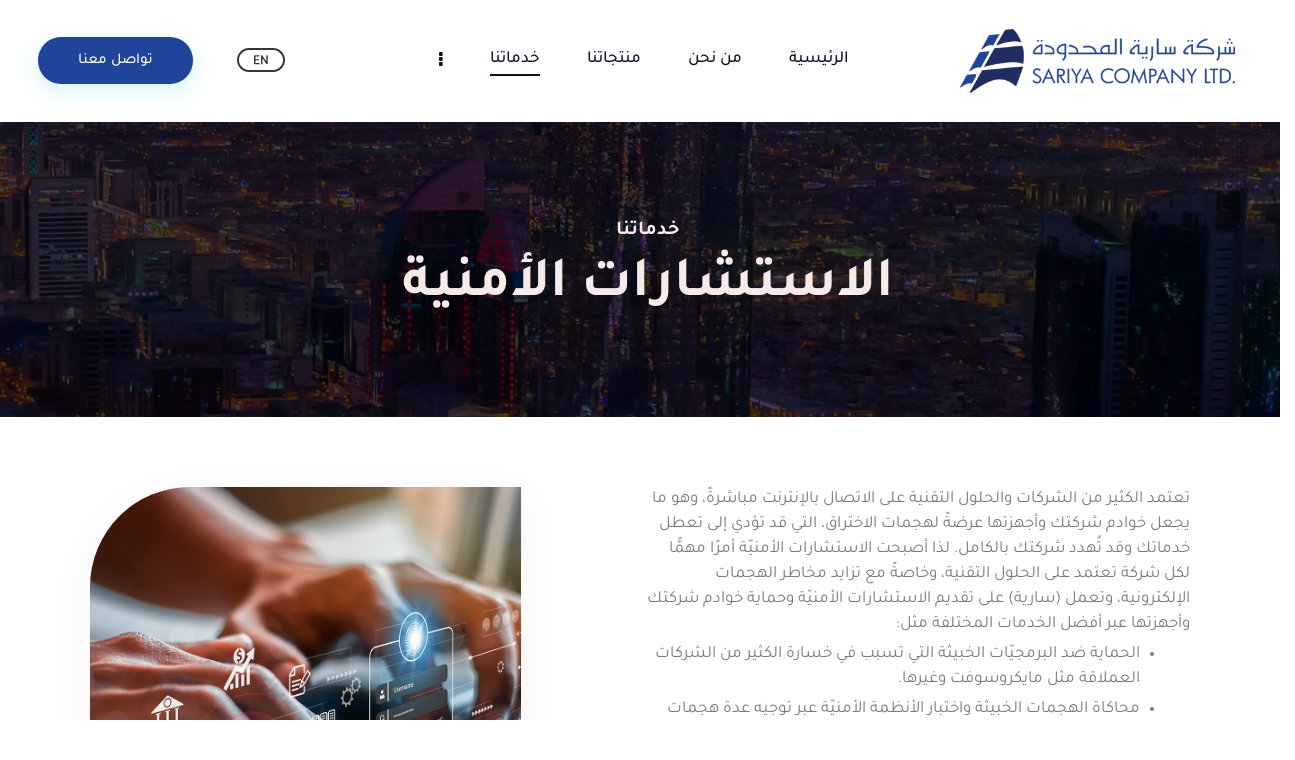

--- FILE ---
content_type: text/html; charset=UTF-8
request_url: https://sariya-it.com/ar/%D8%AE%D8%AF%D9%85%D8%A7%D8%AA%D9%86%D8%A7/%D8%A7%D9%84%D8%A7%D8%B3%D8%AA%D8%B4%D8%A7%D8%B1%D8%A7%D8%AA-%D8%A7%D9%84%D8%A3%D9%85%D9%86%D9%8A%D8%A9/
body_size: 29466
content:
<!DOCTYPE html>
<html dir="rtl" lang="ar" prefix="og: https://ogp.me/ns#" class="no-js scheme_light">

<head>
				<meta charset="UTF-8">
					<meta name="viewport" content="width=device-width, initial-scale=1">
		<meta name="format-detection" content="telephone=no">
		<link rel="profile" href="//gmpg.org/xfn/11">
		<link rel="alternate" hreflang="ar" href="https://sariya-it.com/ar/%d8%ae%d8%af%d9%85%d8%a7%d8%aa%d9%86%d8%a7/%d8%a7%d9%84%d8%a7%d8%b3%d8%aa%d8%b4%d8%a7%d8%b1%d8%a7%d8%aa-%d8%a7%d9%84%d8%a3%d9%85%d9%86%d9%8a%d8%a9/" />
<link rel="alternate" hreflang="en" href="https://sariya-it.com/services/security-consultations/" />
<link rel="alternate" hreflang="x-default" href="https://sariya-it.com/services/security-consultations/" />

<!-- Search Engine Optimization by Rank Math - https://rankmath.com/ -->
<title>الاستشارات الأمنيّة - SARIYA Technology</title>
<meta name="description" content="خدماتنا"/>
<meta name="robots" content="index, follow, max-snippet:-1, max-video-preview:-1, max-image-preview:large"/>
<link rel="canonical" href="https://sariya-it.com/ar/%d8%ae%d8%af%d9%85%d8%a7%d8%aa%d9%86%d8%a7/%d8%a7%d9%84%d8%a7%d8%b3%d8%aa%d8%b4%d8%a7%d8%b1%d8%a7%d8%aa-%d8%a7%d9%84%d8%a3%d9%85%d9%86%d9%8a%d8%a9/" />
<meta property="og:locale" content="ar_AR" />
<meta property="og:type" content="article" />
<meta property="og:title" content="الاستشارات الأمنيّة - SARIYA Technology" />
<meta property="og:description" content="خدماتنا" />
<meta property="og:url" content="https://sariya-it.com/ar/%d8%ae%d8%af%d9%85%d8%a7%d8%aa%d9%86%d8%a7/%d8%a7%d9%84%d8%a7%d8%b3%d8%aa%d8%b4%d8%a7%d8%b1%d8%a7%d8%aa-%d8%a7%d9%84%d8%a3%d9%85%d9%86%d9%8a%d8%a9/" />
<meta property="og:site_name" content="SARIYA Technology" />
<meta property="og:updated_time" content="2022-12-05T18:44:38+00:00" />
<meta property="og:image" content="https://sariya-it.com//wp-content/uploads/2022/07/cybersecurity-consulting.png" />
<meta property="og:image:secure_url" content="https://sariya-it.com//wp-content/uploads/2022/07/cybersecurity-consulting.png" />
<meta property="og:image:alt" content="الاستشارات الأمنيّة" />
<meta property="article:published_time" content="2022-07-23T18:05:17+00:00" />
<meta property="article:modified_time" content="2022-12-05T18:44:38+00:00" />
<meta name="twitter:card" content="summary_large_image" />
<meta name="twitter:title" content="الاستشارات الأمنيّة - SARIYA Technology" />
<meta name="twitter:description" content="خدماتنا" />
<meta name="twitter:image" content="https://sariya-it.com//wp-content/uploads/2022/07/cybersecurity-consulting.png" />
<meta name="twitter:label1" content="Time to read" />
<meta name="twitter:data1" content="Less than a minute" />
<script type="application/ld+json" class="rank-math-schema">{"@context":"https://schema.org","@graph":[{"@type":["Corporation","Organization"],"@id":"https://sariya-it.com/ar/#organization/","name":"Sariya IT Services","url":"https://sariya-it.com/ar/","logo":{"@type":"ImageObject","@id":"https://sariya-it.com/ar/#logo/","url":"https://nurdevs.com/wp/sariya/wp-content/uploads/2022/07/sariya-logo-top.png","contentUrl":"https://nurdevs.com/wp/sariya/wp-content/uploads/2022/07/sariya-logo-top.png","caption":"Sariya IT Services","inLanguage":"ar","width":"424","height":"100"}},{"@type":"WebSite","@id":"https://sariya-it.com/ar/#website/","url":"https://sariya-it.com/ar/","name":"Sariya IT Services","publisher":{"@id":"https://sariya-it.com/ar/#organization/"},"inLanguage":"ar"},{"@type":"ImageObject","@id":"https://sariya-it.com//wp-content/uploads/2022/07/cybersecurity-consulting.png","url":"https://sariya-it.com//wp-content/uploads/2022/07/cybersecurity-consulting.png","width":"200","height":"200","inLanguage":"ar"},{"@type":"WebPage","@id":"https://sariya-it.com/ar/%d8%ae%d8%af%d9%85%d8%a7%d8%aa%d9%86%d8%a7/%d8%a7%d9%84%d8%a7%d8%b3%d8%aa%d8%b4%d8%a7%d8%b1%d8%a7%d8%aa-%d8%a7%d9%84%d8%a3%d9%85%d9%86%d9%8a%d8%a9/#webpage","url":"https://sariya-it.com/ar/%d8%ae%d8%af%d9%85%d8%a7%d8%aa%d9%86%d8%a7/%d8%a7%d9%84%d8%a7%d8%b3%d8%aa%d8%b4%d8%a7%d8%b1%d8%a7%d8%aa-%d8%a7%d9%84%d8%a3%d9%85%d9%86%d9%8a%d8%a9/","name":"\u0627\u0644\u0627\u0633\u062a\u0634\u0627\u0631\u0627\u062a \u0627\u0644\u0623\u0645\u0646\u064a\u0651\u0629 - SARIYA Technology","datePublished":"2022-07-23T18:05:17+00:00","dateModified":"2022-12-05T18:44:38+00:00","isPartOf":{"@id":"https://sariya-it.com/ar/#website/"},"primaryImageOfPage":{"@id":"https://sariya-it.com//wp-content/uploads/2022/07/cybersecurity-consulting.png"},"inLanguage":"ar"},{"@type":"Person","@id":"https://sariya-it.com/ar/author/alkuhaimi/","name":"alkuhaimi","url":"https://sariya-it.com/ar/author/alkuhaimi/","image":{"@type":"ImageObject","@id":"https://secure.gravatar.com/avatar/fffb7aee8f450f53041e257eef789e32ffc2e6ecf7f221f43d33eab4ba49d835?s=96&amp;d=mm&amp;r=g","url":"https://secure.gravatar.com/avatar/fffb7aee8f450f53041e257eef789e32ffc2e6ecf7f221f43d33eab4ba49d835?s=96&amp;d=mm&amp;r=g","caption":"alkuhaimi","inLanguage":"ar"},"sameAs":["https://nurdevs.com/wp/sariya"],"worksFor":{"@id":"https://sariya-it.com/ar/#organization/"}},{"@type":"Article","headline":"\u0627\u0644\u0627\u0633\u062a\u0634\u0627\u0631\u0627\u062a \u0627\u0644\u0623\u0645\u0646\u064a\u0651\u0629 - SARIYA Technology","datePublished":"2022-07-23T18:05:17+00:00","dateModified":"2022-12-05T18:44:38+00:00","author":{"@id":"https://sariya-it.com/ar/author/alkuhaimi/","name":"alkuhaimi"},"publisher":{"@id":"https://sariya-it.com/ar/#organization/"},"description":"\u062e\u062f\u0645\u0627\u062a\u0646\u0627","name":"\u0627\u0644\u0627\u0633\u062a\u0634\u0627\u0631\u0627\u062a \u0627\u0644\u0623\u0645\u0646\u064a\u0651\u0629 - SARIYA Technology","@id":"https://sariya-it.com/ar/%d8%ae%d8%af%d9%85%d8%a7%d8%aa%d9%86%d8%a7/%d8%a7%d9%84%d8%a7%d8%b3%d8%aa%d8%b4%d8%a7%d8%b1%d8%a7%d8%aa-%d8%a7%d9%84%d8%a3%d9%85%d9%86%d9%8a%d8%a9/#richSnippet","isPartOf":{"@id":"https://sariya-it.com/ar/%d8%ae%d8%af%d9%85%d8%a7%d8%aa%d9%86%d8%a7/%d8%a7%d9%84%d8%a7%d8%b3%d8%aa%d8%b4%d8%a7%d8%b1%d8%a7%d8%aa-%d8%a7%d9%84%d8%a3%d9%85%d9%86%d9%8a%d8%a9/#webpage"},"image":{"@id":"https://sariya-it.com//wp-content/uploads/2022/07/cybersecurity-consulting.png"},"inLanguage":"ar","mainEntityOfPage":{"@id":"https://sariya-it.com/ar/%d8%ae%d8%af%d9%85%d8%a7%d8%aa%d9%86%d8%a7/%d8%a7%d9%84%d8%a7%d8%b3%d8%aa%d8%b4%d8%a7%d8%b1%d8%a7%d8%aa-%d8%a7%d9%84%d8%a3%d9%85%d9%86%d9%8a%d8%a9/#webpage"}}]}</script>
<!-- /Rank Math WordPress SEO plugin -->

<link rel='dns-prefetch' href='//use.typekit.net' />
<link rel='dns-prefetch' href='//fonts.googleapis.com' />
<link rel="alternate" type="application/rss+xml" title="SARIYA Technology &laquo; الخلاصة" href="https://sariya-it.com/ar/feed/" />
<link rel="alternate" type="application/rss+xml" title="SARIYA Technology &laquo; خلاصة التعليقات" href="https://sariya-it.com/ar/comments/feed/" />
<link rel="alternate" type="text/calendar" title="SARIYA Technology &raquo; iCal Feed" href="https://sariya-it.com/ar/events/?ical=1" />
<link rel="alternate" title="oEmbed (JSON)" type="application/json+oembed" href="https://sariya-it.com/ar/wp-json/oembed/1.0/embed?url=https%3A%2F%2Fsariya-it.com%2Far%2F%25d8%25ae%25d8%25af%25d9%2585%25d8%25a7%25d8%25aa%25d9%2586%25d8%25a7%2F%25d8%25a7%25d9%2584%25d8%25a7%25d8%25b3%25d8%25aa%25d8%25b4%25d8%25a7%25d8%25b1%25d8%25a7%25d8%25aa-%25d8%25a7%25d9%2584%25d8%25a3%25d9%2585%25d9%2586%25d9%258a%25d8%25a9%2F" />
<link rel="alternate" title="oEmbed (XML)" type="text/xml+oembed" href="https://sariya-it.com/ar/wp-json/oembed/1.0/embed?url=https%3A%2F%2Fsariya-it.com%2Far%2F%25d8%25ae%25d8%25af%25d9%2585%25d8%25a7%25d8%25aa%25d9%2586%25d8%25a7%2F%25d8%25a7%25d9%2584%25d8%25a7%25d8%25b3%25d8%25aa%25d8%25b4%25d8%25a7%25d8%25b1%25d8%25a7%25d8%25aa-%25d8%25a7%25d9%2584%25d8%25a3%25d9%2585%25d9%2586%25d9%258a%25d8%25a9%2F&#038;format=xml" />
			<meta property="og:type" content="article" />
			<meta property="og:url" content="https://sariya-it.com/ar/%d8%ae%d8%af%d9%85%d8%a7%d8%aa%d9%86%d8%a7/%d8%a7%d9%84%d8%a7%d8%b3%d8%aa%d8%b4%d8%a7%d8%b1%d8%a7%d8%aa-%d8%a7%d9%84%d8%a3%d9%85%d9%86%d9%8a%d8%a9/" />
			<meta property="og:title" content="الاستشارات الأمنيّة" />
			<meta property="og:description" content="خدماتناالاستشارات الأمنية		
			
						
		تعتمد الكثير من الشركات والحلول التقنية على الاتصال بالإنترنت مباشرةً، وهو ما يجعل خوادم شركتك وأجهزتها عرضةً لهجمات الاختراق، التي قد تؤدي إلى تعطل خدماتك وقد تُهدد شركتك بالكامل. لذا أصبحت الاستشارات الأمنيّة أمرًا مهمًّا لكل شركة تعتمد على الحلول التقنية، وخاصةً مع تزايد مخاطر الهجمات الإلكترونية، وتعمل (سارية) على تقديم الاستشارات الأمنيّة" />  
			<style id='wp-img-auto-sizes-contain-inline-css' type='text/css'>
img:is([sizes=auto i],[sizes^="auto," i]){contain-intrinsic-size:3000px 1500px}
/*# sourceURL=wp-img-auto-sizes-contain-inline-css */
</style>
<link property="stylesheet" rel='stylesheet' id='trx_addons-icons-css' href='https://sariya-it.com/wp-content/plugins/trx_addons/css/font-icons/css/trx_addons_icons.css' type='text/css' media='all' />
<link property="stylesheet" rel='stylesheet' id='qw_extensions-icons-css' href='https://sariya-it.com/wp-content/plugins/trx_addons/addons/qw-extension/css/font-icons/css/qw_extension_icons.css' type='text/css' media='all' />
<link property="stylesheet" rel='stylesheet' id='qwery-font-semplicitapro-css' href='https://use.typekit.net/yyi3lii.css' type='text/css' media='all' />
<link property="stylesheet" rel='stylesheet' id='qwery-font-google_fonts-css' href='https://fonts.googleapis.com/css2?family=Kumbh+Sans:wght@100;200;300;400;500;600;700;800;900&#038;subset=latin,latin-ext&#038;display=swap' type='text/css' media='all' />
<link property="stylesheet" rel='stylesheet' id='qwery-fontello-css' href='https://sariya-it.com/wp-content/themes/qwery/skins/courses/css/font-icons/css/fontello.css' type='text/css' media='all' />
<link property="stylesheet" rel='stylesheet' id='sbi_styles-css' href='https://sariya-it.com/wp-content/plugins/instagram-feed/css/sbi-styles.min.css?ver=6.2.4' type='text/css' media='all' />
<style id='wp-emoji-styles-inline-css' type='text/css'>

	img.wp-smiley, img.emoji {
		display: inline !important;
		border: none !important;
		box-shadow: none !important;
		height: 1em !important;
		width: 1em !important;
		margin: 0 0.07em !important;
		vertical-align: -0.1em !important;
		background: none !important;
		padding: 0 !important;
	}
/*# sourceURL=wp-emoji-styles-inline-css */
</style>
<link property="stylesheet" rel='stylesheet' id='wp-block-library-rtl-css' href='https://sariya-it.com/wp-includes/css/dist/block-library/style-rtl.min.css?ver=6.9' type='text/css' media='all' />
<style id='global-styles-inline-css' type='text/css'>
:root{--wp--preset--aspect-ratio--square: 1;--wp--preset--aspect-ratio--4-3: 4/3;--wp--preset--aspect-ratio--3-4: 3/4;--wp--preset--aspect-ratio--3-2: 3/2;--wp--preset--aspect-ratio--2-3: 2/3;--wp--preset--aspect-ratio--16-9: 16/9;--wp--preset--aspect-ratio--9-16: 9/16;--wp--preset--color--black: #000000;--wp--preset--color--cyan-bluish-gray: #abb8c3;--wp--preset--color--white: #ffffff;--wp--preset--color--pale-pink: #f78da7;--wp--preset--color--vivid-red: #cf2e2e;--wp--preset--color--luminous-vivid-orange: #ff6900;--wp--preset--color--luminous-vivid-amber: #fcb900;--wp--preset--color--light-green-cyan: #7bdcb5;--wp--preset--color--vivid-green-cyan: #00d084;--wp--preset--color--pale-cyan-blue: #8ed1fc;--wp--preset--color--vivid-cyan-blue: #0693e3;--wp--preset--color--vivid-purple: #9b51e0;--wp--preset--color--bg-color: #FEF6F6;--wp--preset--color--bd-color: #E3D5D5;--wp--preset--color--text-dark: #0F1226;--wp--preset--color--text-light: #A5A6AA;--wp--preset--color--text-link: #1f2d61;--wp--preset--color--text-hover: #1f2d61;--wp--preset--color--text-link-2: #204499;--wp--preset--color--text-hover-2: #204499;--wp--preset--color--text-link-3: #6800DF;--wp--preset--color--text-hover-3: #4E00A7;--wp--preset--gradient--vivid-cyan-blue-to-vivid-purple: linear-gradient(135deg,rgb(6,147,227) 0%,rgb(155,81,224) 100%);--wp--preset--gradient--light-green-cyan-to-vivid-green-cyan: linear-gradient(135deg,rgb(122,220,180) 0%,rgb(0,208,130) 100%);--wp--preset--gradient--luminous-vivid-amber-to-luminous-vivid-orange: linear-gradient(135deg,rgb(252,185,0) 0%,rgb(255,105,0) 100%);--wp--preset--gradient--luminous-vivid-orange-to-vivid-red: linear-gradient(135deg,rgb(255,105,0) 0%,rgb(207,46,46) 100%);--wp--preset--gradient--very-light-gray-to-cyan-bluish-gray: linear-gradient(135deg,rgb(238,238,238) 0%,rgb(169,184,195) 100%);--wp--preset--gradient--cool-to-warm-spectrum: linear-gradient(135deg,rgb(74,234,220) 0%,rgb(151,120,209) 20%,rgb(207,42,186) 40%,rgb(238,44,130) 60%,rgb(251,105,98) 80%,rgb(254,248,76) 100%);--wp--preset--gradient--blush-light-purple: linear-gradient(135deg,rgb(255,206,236) 0%,rgb(152,150,240) 100%);--wp--preset--gradient--blush-bordeaux: linear-gradient(135deg,rgb(254,205,165) 0%,rgb(254,45,45) 50%,rgb(107,0,62) 100%);--wp--preset--gradient--luminous-dusk: linear-gradient(135deg,rgb(255,203,112) 0%,rgb(199,81,192) 50%,rgb(65,88,208) 100%);--wp--preset--gradient--pale-ocean: linear-gradient(135deg,rgb(255,245,203) 0%,rgb(182,227,212) 50%,rgb(51,167,181) 100%);--wp--preset--gradient--electric-grass: linear-gradient(135deg,rgb(202,248,128) 0%,rgb(113,206,126) 100%);--wp--preset--gradient--midnight: linear-gradient(135deg,rgb(2,3,129) 0%,rgb(40,116,252) 100%);--wp--preset--font-size--small: 13px;--wp--preset--font-size--medium: 20px;--wp--preset--font-size--large: 36px;--wp--preset--font-size--x-large: 42px;--wp--preset--spacing--20: 0.44rem;--wp--preset--spacing--30: 0.67rem;--wp--preset--spacing--40: 1rem;--wp--preset--spacing--50: 1.5rem;--wp--preset--spacing--60: 2.25rem;--wp--preset--spacing--70: 3.38rem;--wp--preset--spacing--80: 5.06rem;--wp--preset--shadow--natural: 6px 6px 9px rgba(0, 0, 0, 0.2);--wp--preset--shadow--deep: 12px 12px 50px rgba(0, 0, 0, 0.4);--wp--preset--shadow--sharp: 6px 6px 0px rgba(0, 0, 0, 0.2);--wp--preset--shadow--outlined: 6px 6px 0px -3px rgb(255, 255, 255), 6px 6px rgb(0, 0, 0);--wp--preset--shadow--crisp: 6px 6px 0px rgb(0, 0, 0);}:where(.is-layout-flex){gap: 0.5em;}:where(.is-layout-grid){gap: 0.5em;}body .is-layout-flex{display: flex;}.is-layout-flex{flex-wrap: wrap;align-items: center;}.is-layout-flex > :is(*, div){margin: 0;}body .is-layout-grid{display: grid;}.is-layout-grid > :is(*, div){margin: 0;}:where(.wp-block-columns.is-layout-flex){gap: 2em;}:where(.wp-block-columns.is-layout-grid){gap: 2em;}:where(.wp-block-post-template.is-layout-flex){gap: 1.25em;}:where(.wp-block-post-template.is-layout-grid){gap: 1.25em;}.has-black-color{color: var(--wp--preset--color--black) !important;}.has-cyan-bluish-gray-color{color: var(--wp--preset--color--cyan-bluish-gray) !important;}.has-white-color{color: var(--wp--preset--color--white) !important;}.has-pale-pink-color{color: var(--wp--preset--color--pale-pink) !important;}.has-vivid-red-color{color: var(--wp--preset--color--vivid-red) !important;}.has-luminous-vivid-orange-color{color: var(--wp--preset--color--luminous-vivid-orange) !important;}.has-luminous-vivid-amber-color{color: var(--wp--preset--color--luminous-vivid-amber) !important;}.has-light-green-cyan-color{color: var(--wp--preset--color--light-green-cyan) !important;}.has-vivid-green-cyan-color{color: var(--wp--preset--color--vivid-green-cyan) !important;}.has-pale-cyan-blue-color{color: var(--wp--preset--color--pale-cyan-blue) !important;}.has-vivid-cyan-blue-color{color: var(--wp--preset--color--vivid-cyan-blue) !important;}.has-vivid-purple-color{color: var(--wp--preset--color--vivid-purple) !important;}.has-black-background-color{background-color: var(--wp--preset--color--black) !important;}.has-cyan-bluish-gray-background-color{background-color: var(--wp--preset--color--cyan-bluish-gray) !important;}.has-white-background-color{background-color: var(--wp--preset--color--white) !important;}.has-pale-pink-background-color{background-color: var(--wp--preset--color--pale-pink) !important;}.has-vivid-red-background-color{background-color: var(--wp--preset--color--vivid-red) !important;}.has-luminous-vivid-orange-background-color{background-color: var(--wp--preset--color--luminous-vivid-orange) !important;}.has-luminous-vivid-amber-background-color{background-color: var(--wp--preset--color--luminous-vivid-amber) !important;}.has-light-green-cyan-background-color{background-color: var(--wp--preset--color--light-green-cyan) !important;}.has-vivid-green-cyan-background-color{background-color: var(--wp--preset--color--vivid-green-cyan) !important;}.has-pale-cyan-blue-background-color{background-color: var(--wp--preset--color--pale-cyan-blue) !important;}.has-vivid-cyan-blue-background-color{background-color: var(--wp--preset--color--vivid-cyan-blue) !important;}.has-vivid-purple-background-color{background-color: var(--wp--preset--color--vivid-purple) !important;}.has-black-border-color{border-color: var(--wp--preset--color--black) !important;}.has-cyan-bluish-gray-border-color{border-color: var(--wp--preset--color--cyan-bluish-gray) !important;}.has-white-border-color{border-color: var(--wp--preset--color--white) !important;}.has-pale-pink-border-color{border-color: var(--wp--preset--color--pale-pink) !important;}.has-vivid-red-border-color{border-color: var(--wp--preset--color--vivid-red) !important;}.has-luminous-vivid-orange-border-color{border-color: var(--wp--preset--color--luminous-vivid-orange) !important;}.has-luminous-vivid-amber-border-color{border-color: var(--wp--preset--color--luminous-vivid-amber) !important;}.has-light-green-cyan-border-color{border-color: var(--wp--preset--color--light-green-cyan) !important;}.has-vivid-green-cyan-border-color{border-color: var(--wp--preset--color--vivid-green-cyan) !important;}.has-pale-cyan-blue-border-color{border-color: var(--wp--preset--color--pale-cyan-blue) !important;}.has-vivid-cyan-blue-border-color{border-color: var(--wp--preset--color--vivid-cyan-blue) !important;}.has-vivid-purple-border-color{border-color: var(--wp--preset--color--vivid-purple) !important;}.has-vivid-cyan-blue-to-vivid-purple-gradient-background{background: var(--wp--preset--gradient--vivid-cyan-blue-to-vivid-purple) !important;}.has-light-green-cyan-to-vivid-green-cyan-gradient-background{background: var(--wp--preset--gradient--light-green-cyan-to-vivid-green-cyan) !important;}.has-luminous-vivid-amber-to-luminous-vivid-orange-gradient-background{background: var(--wp--preset--gradient--luminous-vivid-amber-to-luminous-vivid-orange) !important;}.has-luminous-vivid-orange-to-vivid-red-gradient-background{background: var(--wp--preset--gradient--luminous-vivid-orange-to-vivid-red) !important;}.has-very-light-gray-to-cyan-bluish-gray-gradient-background{background: var(--wp--preset--gradient--very-light-gray-to-cyan-bluish-gray) !important;}.has-cool-to-warm-spectrum-gradient-background{background: var(--wp--preset--gradient--cool-to-warm-spectrum) !important;}.has-blush-light-purple-gradient-background{background: var(--wp--preset--gradient--blush-light-purple) !important;}.has-blush-bordeaux-gradient-background{background: var(--wp--preset--gradient--blush-bordeaux) !important;}.has-luminous-dusk-gradient-background{background: var(--wp--preset--gradient--luminous-dusk) !important;}.has-pale-ocean-gradient-background{background: var(--wp--preset--gradient--pale-ocean) !important;}.has-electric-grass-gradient-background{background: var(--wp--preset--gradient--electric-grass) !important;}.has-midnight-gradient-background{background: var(--wp--preset--gradient--midnight) !important;}.has-small-font-size{font-size: var(--wp--preset--font-size--small) !important;}.has-medium-font-size{font-size: var(--wp--preset--font-size--medium) !important;}.has-large-font-size{font-size: var(--wp--preset--font-size--large) !important;}.has-x-large-font-size{font-size: var(--wp--preset--font-size--x-large) !important;}
/*# sourceURL=global-styles-inline-css */
</style>

<style id='classic-theme-styles-inline-css' type='text/css'>
/*! This file is auto-generated */
.wp-block-button__link{color:#fff;background-color:#32373c;border-radius:9999px;box-shadow:none;text-decoration:none;padding:calc(.667em + 2px) calc(1.333em + 2px);font-size:1.125em}.wp-block-file__button{background:#32373c;color:#fff;text-decoration:none}
/*# sourceURL=/wp-includes/css/classic-themes.min.css */
</style>
<link property="stylesheet" rel='stylesheet' id='advanced-popups-rtl-css' href='https://sariya-it.com/wp-content/plugins/advanced-popups/public/css/advanced-popups-public-rtl.css?ver=1.1.9' type='text/css' media='all' />
<link property="stylesheet" rel='stylesheet' id='contact-form-7-css' href='https://sariya-it.com/wp-content/plugins/contact-form-7/includes/css/styles.css?ver=5.8.1' type='text/css' media='all' />
<link property="stylesheet" rel='stylesheet' id='contact-form-7-rtl-css' href='https://sariya-it.com/wp-content/plugins/contact-form-7/includes/css/styles-rtl.css?ver=5.8.1' type='text/css' media='all' />
<link property="stylesheet" rel='stylesheet' id='powertip-css' href='https://sariya-it.com/wp-content/plugins/devvn-image-hotspot/frontend/css/jquery.powertip.min.css?ver=1.2.0' type='text/css' media='all' />
<link property="stylesheet" rel='stylesheet' id='maps-points-css' href='https://sariya-it.com/wp-content/plugins/devvn-image-hotspot/frontend/css/maps_points.css?ver=1.2.2' type='text/css' media='all' />
<link property="stylesheet" rel='stylesheet' id='magnific-popup-css' href='https://sariya-it.com/wp-content/plugins/trx_addons/js/magnific/magnific-popup.min.css' type='text/css' media='all' />
<link property="stylesheet" rel='stylesheet' id='twenty20-style-css' href='https://sariya-it.com/wp-content/plugins/twenty20/assets/css/twenty20.css?ver=1.6.4' type='text/css' media='all' />
<link property="stylesheet" rel='stylesheet' id='wpml-legacy-horizontal-list-0-css' href='https://sariya-it.com/wp-content/plugins/sitepress-multilingual-cms/templates/language-switchers/legacy-list-horizontal/style.min.css?ver=1' type='text/css' media='all' />
<link property="stylesheet" rel='stylesheet' id='elementor-icons-css' href='https://sariya-it.com/wp-content/plugins/elementor/assets/lib/eicons/css/elementor-icons.min.css?ver=5.23.0' type='text/css' media='all' />
<link property="stylesheet" rel='stylesheet' id='elementor-frontend-css' href='https://sariya-it.com/wp-content/uploads/elementor/css/custom-frontend-rtl.min.css?ver=1697477132' type='text/css' media='all' />
<style id='elementor-frontend-inline-css' type='text/css'>
.elementor-kit-15{--e-global-color-primary:#1F2D61;--e-global-color-secondary:#54595F;--e-global-color-text:#7A7A7A;--e-global-color-accent:#61CE70;--e-global-color-61c01e98:#4054B2;--e-global-color-69bf31ed:#23A455;--e-global-color-7a1ccbe5:#000;--e-global-color-13ed1179:#FFF;line-height:1.5em;}.elementor-section.elementor-section-boxed > .elementor-container{max-width:1320px;}.e-con{--container-max-width:1320px;}.elementor-widget:not(:last-child){margin-block-end:0px;}.elementor-element{--widgets-spacing:0px 0px;}{}.sc_layouts_title_caption{display:var(--page-title-display);}.elementor-kit-15 e-page-transition{background-color:#FFBC7D;}@media(max-width:1279px){.elementor-section.elementor-section-boxed > .elementor-container{max-width:1024px;}.e-con{--container-max-width:1024px;}}@media(max-width:767px){.elementor-section.elementor-section-boxed > .elementor-container{max-width:767px;}.e-con{--container-max-width:767px;}}
.elementor-22585 .elementor-element.elementor-element-4017222:not(.elementor-motion-effects-element-type-background), .elementor-22585 .elementor-element.elementor-element-4017222 > .elementor-motion-effects-container > .elementor-motion-effects-layer{background-image:url("https://sariya-it.com/wp-content/uploads/2022/07/home-main-1.jpg");background-position:center center;background-repeat:no-repeat;background-size:cover;}.elementor-22585 .elementor-element.elementor-element-4017222 > .elementor-background-overlay{background-color:#000000;opacity:0.62;transition:background 0.3s, border-radius 0.3s, opacity 0.3s;}.elementor-22585 .elementor-element.elementor-element-4017222 .trx_addons_bg_text{z-index:0;}.elementor-22585 .elementor-element.elementor-element-4017222 .trx_addons_bg_text.trx_addons_marquee_wrap .trx_addons_marquee_element{padding-left:50px;}.elementor-22585 .elementor-element.elementor-element-4017222{transition:background 0.3s, border 0.3s, border-radius 0.3s, box-shadow 0.3s;}.elementor-22585 .elementor-element.elementor-element-451b79d{--spacer-size:100px;}.elementor-22585 .elementor-element.elementor-element-39a3d68 .trx_addons_bg_text{z-index:0;}.elementor-22585 .elementor-element.elementor-element-39a3d68 .trx_addons_bg_text.trx_addons_marquee_wrap .trx_addons_marquee_element{padding-left:50px;}.elementor-22585 .elementor-element.elementor-element-c10d00d .sc_item_title_text{-webkit-text-stroke-width:0px;}.elementor-22585 .elementor-element.elementor-element-c10d00d .sc_item_title_text2{-webkit-text-stroke-width:0px;}.elementor-22585 .elementor-element.elementor-element-6c22fbb{--spacer-size:100px;}.elementor-22585 .elementor-element.elementor-element-49686de > .elementor-container{min-height:80px;}.elementor-22585 .elementor-element.elementor-element-49686de > .elementor-container > .elementor-column > .elementor-widget-wrap{align-content:flex-start;align-items:flex-start;}.elementor-22585 .elementor-element.elementor-element-49686de .trx_addons_bg_text{z-index:0;}.elementor-22585 .elementor-element.elementor-element-49686de .trx_addons_bg_text.trx_addons_marquee_wrap .trx_addons_marquee_element{padding-left:50px;}.elementor-22585 .elementor-element.elementor-element-49686de{margin-top:-80px;margin-bottom:0px;padding:0px 0px 0px 0px;}.elementor-22585 .elementor-element.elementor-element-b5f1be0 .elementor-icon-wrapper{text-align:center;}.elementor-22585 .elementor-element.elementor-element-b5f1be0.elementor-view-stacked .elementor-icon{background-color:#FFFFFF;}.elementor-22585 .elementor-element.elementor-element-b5f1be0.elementor-view-framed .elementor-icon, .elementor-22585 .elementor-element.elementor-element-b5f1be0.elementor-view-default .elementor-icon{color:#FFFFFF;border-color:#FFFFFF;}.elementor-22585 .elementor-element.elementor-element-b5f1be0.elementor-view-framed .elementor-icon, .elementor-22585 .elementor-element.elementor-element-b5f1be0.elementor-view-default .elementor-icon svg{fill:#FFFFFF;}.elementor-22585 .elementor-element.elementor-element-b5f1be0 .elementor-icon{font-size:15px;}.elementor-22585 .elementor-element.elementor-element-b5f1be0 .elementor-icon svg{height:15px;}.elementor-22585 .elementor-element.elementor-element-b5f1be0 > .elementor-widget-container{margin:10px 0px 0px 0px;padding:0px 0px 0px 0px;}.elementor-22585 .elementor-element.elementor-element-07505bc .trx_addons_bg_text{z-index:0;}.elementor-22585 .elementor-element.elementor-element-07505bc .trx_addons_bg_text.trx_addons_marquee_wrap .trx_addons_marquee_element{padding-left:50px;}.elementor-22585 .elementor-element.elementor-element-c75e150{--spacer-size:50px;}.elementor-22585 .elementor-element.elementor-element-c05ea22 .trx_addons_bg_text{z-index:0;}.elementor-22585 .elementor-element.elementor-element-c05ea22 .trx_addons_bg_text.trx_addons_marquee_wrap .trx_addons_marquee_element{padding-left:50px;}.elementor-22585 .elementor-element.elementor-element-2b63858 > .elementor-element-populated{margin:0% 0% 0% 14%;--e-column-margin-right:0%;--e-column-margin-left:14%;}.elementor-22585 .elementor-element.elementor-element-df342e1{--spacer-size:100px;}.elementor-22585 .elementor-element.elementor-element-2306565{--spacer-size:100px;}.elementor-22585 .elementor-element.elementor-element-dd1dcc8 .trx_addons_bg_text{z-index:0;}.elementor-22585 .elementor-element.elementor-element-dd1dcc8 .trx_addons_bg_text.trx_addons_marquee_wrap .trx_addons_marquee_element{padding-left:50px;}.elementor-22585 .elementor-element.elementor-element-fa831d7{--spacer-size:100px;}.elementor-22585 .elementor-element.elementor-element-5f54d15{text-align:left;}.elementor-22585 .elementor-element.elementor-element-5f54d15 img{border-radius:100px 0px 100px 0px;box-shadow:0px 12px 45px 0px rgba(0, 0, 0, 0.05);}.elementor-22585 .elementor-element.elementor-element-956a39d .trx_addons_bg_text{z-index:0;}.elementor-22585 .elementor-element.elementor-element-956a39d .trx_addons_bg_text.trx_addons_marquee_wrap .trx_addons_marquee_element{padding-left:50px;}.elementor-22585 .elementor-element.elementor-element-70cb24e{--spacer-size:50px;}.elementor-22585 .elementor-element.elementor-element-2d94eab .trx_addons_bg_text{z-index:0;}.elementor-22585 .elementor-element.elementor-element-2d94eab .trx_addons_bg_text.trx_addons_marquee_wrap .trx_addons_marquee_element{padding-left:50px;}.elementor-22585 .elementor-element.elementor-element-f4a5b0f .trx_addons_bg_text{z-index:0;}.elementor-22585 .elementor-element.elementor-element-f4a5b0f .trx_addons_bg_text.trx_addons_marquee_wrap .trx_addons_marquee_element{padding-left:50px;}@media(max-width:1279px){.elementor-22585 .elementor-element.elementor-element-2b63858 > .elementor-element-populated{margin:0px 0px 0px 0px;--e-column-margin-right:0px;--e-column-margin-left:0px;}}@media(min-width:768px){.elementor-22585 .elementor-element.elementor-element-e2db00e{width:20%;}.elementor-22585 .elementor-element.elementor-element-6faa6a0{width:58.665%;}.elementor-22585 .elementor-element.elementor-element-7c0aaee{width:20%;}.elementor-22585 .elementor-element.elementor-element-2b63858{width:59.242%;}.elementor-22585 .elementor-element.elementor-element-4959d53{width:40.72%;}}@media(max-width:1279px) and (min-width:768px){.elementor-22585 .elementor-element.elementor-element-e2db00e{width:10%;}.elementor-22585 .elementor-element.elementor-element-6faa6a0{width:80%;}.elementor-22585 .elementor-element.elementor-element-7c0aaee{width:10%;}}@media(max-width:767px){.elementor-22585 .elementor-element.elementor-element-49686de > .elementor-container{min-height:40px;}.elementor-22585 .elementor-element.elementor-element-49686de{margin-top:-40px;margin-bottom:0px;}.elementor-22585 .elementor-element.elementor-element-2b63858 > .elementor-element-populated{margin:30px 0px 0px 0px;--e-column-margin-right:0px;--e-column-margin-left:0px;}.elementor-22585 .elementor-element.elementor-element-5f54d15{text-align:left;}}
/*# sourceURL=elementor-frontend-inline-css */
</style>
<link property="stylesheet" rel='stylesheet' id='swiper-css' href='https://sariya-it.com/wp-content/plugins/elementor/assets/lib/swiper/css/swiper.min.css?ver=5.3.6' type='text/css' media='all' />
<link property="stylesheet" rel='stylesheet' id='elementor-pro-css' href='https://sariya-it.com/wp-content/uploads/elementor/css/custom-pro-frontend-rtl.min.css?ver=1697477132' type='text/css' media='all' />
<link property="stylesheet" rel='stylesheet' id='trx_addons-css' href='https://sariya-it.com/wp-content/plugins/trx_addons/css/__styles-full.css' type='text/css' media='all' />
<link property="stylesheet" rel='stylesheet' id='trx_addons-animations-css' href='https://sariya-it.com/wp-content/plugins/trx_addons/css/trx_addons.animations.css' type='text/css' media='all' />
<link property="stylesheet" rel='stylesheet' id='wpgdprc-front-css-css' href='https://sariya-it.com/wp-content/plugins/wp-gdpr-compliance/Assets/css/front.css?ver=1697419547' type='text/css' media='all' />
<style id='wpgdprc-front-css-inline-css' type='text/css'>
:root{--wp-gdpr--bar--background-color: #000000;--wp-gdpr--bar--color: #ffffff;--wp-gdpr--button--background-color: #000000;--wp-gdpr--button--background-color--darken: #000000;--wp-gdpr--button--color: #ffffff;}
/*# sourceURL=wpgdprc-front-css-inline-css */
</style>

<style id="elementor-post-22635">.elementor-22635 .elementor-element.elementor-element-f8806ca > .elementor-container > .elementor-column > .elementor-widget-wrap{align-content:center;align-items:center;}.elementor-22635 .elementor-element.elementor-element-f8806ca .trx_addons_bg_text{z-index:0;}.elementor-22635 .elementor-element.elementor-element-f8806ca .trx_addons_bg_text.trx_addons_marquee_wrap .trx_addons_marquee_element{padding-left:50px;}.elementor-22635 .elementor-element.elementor-element-f8806ca{padding:20px 30px 20px 30px;}.elementor-22635 .elementor-element.elementor-element-8f38164 .logo_image{max-height:70px;}.elementor-22635 .elementor-element.elementor-element-8f38164 > .elementor-widget-container{margin:0px 0px 0px 0px;}.elementor-22635 .elementor-element.elementor-element-66a70b9 > .elementor-widget-container{margin:0px 0px 0px 0px;}.elementor-22635 .elementor-element.elementor-element-6ea5990 > .elementor-element-populated.elementor-column-wrap{padding:0px 0px 0px 0px;}.elementor-22635 .elementor-element.elementor-element-6ea5990 > .elementor-element-populated.elementor-widget-wrap{padding:0px 0px 0px 0px;}.elementor-22635 .elementor-element.elementor-element-6789930 > .elementor-widget-container{margin:-1px 0px 0px 0px;}.elementor-22635 .elementor-element.elementor-element-6789930{width:auto;max-width:auto;}.elementor-22635 .elementor-element.elementor-element-8a2c202 > .elementor-widget-container{margin:0px 15px 0px 0px;}.elementor-22635 .elementor-element.elementor-element-8a2c202{width:auto;max-width:auto;}.elementor-22635 .elementor-element.elementor-element-a194f11 > .elementor-container > .elementor-column > .elementor-widget-wrap{align-content:center;align-items:center;}.elementor-22635 .elementor-element.elementor-element-a194f11 .trx_addons_bg_text{z-index:0;}.elementor-22635 .elementor-element.elementor-element-a194f11 .trx_addons_bg_text.trx_addons_marquee_wrap .trx_addons_marquee_element{padding-left:50px;}.elementor-22635 .elementor-element.elementor-element-321eb13 .logo_image{max-height:57px;}.elementor-22635 .elementor-element.elementor-element-01fdbe6 > .elementor-widget-container{margin:0px 0px 0px 5px;}.elementor-22635 .elementor-element.elementor-element-abf7096 > .elementor-widget-container{margin:0px 0px 0px 5px;}.elementor-22635 .elementor-element.elementor-element-83d859f > .elementor-widget-container{margin:0px 0px 0px 5px;}.trx-addons-layout--edit-mode .trx-addons-layout__inner{background-color:var(--theme-color-bg_color);}.trx-addons-layout--single-preview .trx-addons-layout__inner{background-color:var(--theme-color-bg_color);}@media(max-width:767px){.elementor-22635 .elementor-element.elementor-element-094a8ed{width:50%;}.elementor-22635 .elementor-element.elementor-element-321eb13 .logo_image{max-height:50px;}.elementor-22635 .elementor-element.elementor-element-9045555{width:50%;}.elementor-22635 .elementor-element.elementor-element-01fdbe6 > .elementor-widget-container{margin:-1px 0px 0px 0px;}.elementor-22635 .elementor-element.elementor-element-abf7096 > .elementor-widget-container{margin:-1px 0px 0px 0px;}}@media(min-width:768px){.elementor-22635 .elementor-element.elementor-element-563f7e4{width:25%;}.elementor-22635 .elementor-element.elementor-element-260eaff{width:49.333%;}.elementor-22635 .elementor-element.elementor-element-6ea5990{width:25%;}}/* Start custom CSS for trx_sc_layouts_menu, class: .elementor-element-66a70b9 */.elementor-22635 .elementor-element.elementor-element-66a70b9 ul > li {
    margin: 0 10px;
}/* End custom CSS */</style>
<style id="elementor-post-23088">.elementor-23088 .elementor-element.elementor-element-2f7bca6:not(.elementor-motion-effects-element-type-background), .elementor-23088 .elementor-element.elementor-element-2f7bca6 > .elementor-motion-effects-container > .elementor-motion-effects-layer{background-color:#E8F8FB;}.elementor-23088 .elementor-element.elementor-element-2f7bca6 .trx_addons_bg_text{z-index:0;}.elementor-23088 .elementor-element.elementor-element-2f7bca6 .trx_addons_bg_text.trx_addons_marquee_wrap .trx_addons_marquee_element{padding-left:50px;}.elementor-23088 .elementor-element.elementor-element-2f7bca6{transition:background 0.3s, border 0.3s, border-radius 0.3s, box-shadow 0.3s;}.elementor-23088 .elementor-element.elementor-element-2f7bca6 > .elementor-background-overlay{transition:background 0.3s, border-radius 0.3s, opacity 0.3s;}.elementor-23088 .elementor-element.elementor-element-f68b8b7 > .elementor-element-populated{transition:background 0.3s, border 0.3s, border-radius 0.3s, box-shadow 0.3s;}.elementor-23088 .elementor-element.elementor-element-f68b8b7 > .elementor-element-populated > .elementor-background-overlay{transition:background 0.3s, border-radius 0.3s, opacity 0.3s;}.elementor-23088 .elementor-element.elementor-element-1cd0d78{--spacer-size:50px;}.elementor-23088 .elementor-element.elementor-element-bdf392a .sc_item_title_text{-webkit-text-stroke-width:0px;}.elementor-23088 .elementor-element.elementor-element-bdf392a .sc_item_title_text2{-webkit-text-stroke-width:0px;}.elementor-23088 .elementor-element.elementor-element-acd3c01{--spacer-size:50px;}</style>
<style id="elementor-post-23091">.elementor-23091 .elementor-element.elementor-element-d180818 .trx_addons_bg_text{z-index:0;}.elementor-23091 .elementor-element.elementor-element-d180818 .trx_addons_bg_text.trx_addons_marquee_wrap .trx_addons_marquee_element{padding-left:50px;}.elementor-23091 .elementor-element.elementor-element-e606007{--spacer-size:174px;}.elementor-23091 .elementor-element.elementor-element-ea02800{--e-image-carousel-slides-to-show:5;}.elementor-23091 .elementor-element.elementor-element-ea02800 .swiper-pagination-bullet:not(.swiper-pagination-bullet-active){background:#F0F0F0;opacity:1;}.elementor-23091 .elementor-element.elementor-element-ea02800 .swiper-pagination-bullet{background:#21409A;}.elementor-23091 .elementor-element.elementor-element-edc45fc{--spacer-size:174px;}@media(max-width:767px){.elementor-23091 .elementor-element.elementor-element-ea02800{--e-image-carousel-slides-to-show:2;}}</style>
<style id="elementor-post-22703">.elementor-22703 .elementor-element.elementor-element-1c30753:not(.elementor-motion-effects-element-type-background), .elementor-22703 .elementor-element.elementor-element-1c30753 > .elementor-motion-effects-container > .elementor-motion-effects-layer{background-color:#02010100;background-image:url("https://sariya-it.com/wp-content/uploads/2020/07/footer-shape.svg");background-position:center center;background-repeat:no-repeat;background-size:cover;}.elementor-22703 .elementor-element.elementor-element-1c30753 .trx_addons_bg_text{z-index:0;}.elementor-22703 .elementor-element.elementor-element-1c30753 .trx_addons_bg_text.trx_addons_marquee_wrap .trx_addons_marquee_element{padding-left:50px;}.elementor-22703 .elementor-element.elementor-element-1c30753{transition:background 0.3s, border 0.3s, border-radius 0.3s, box-shadow 0.3s;}.elementor-22703 .elementor-element.elementor-element-1c30753 > .elementor-background-overlay{transition:background 0.3s, border-radius 0.3s, opacity 0.3s;}.elementor-22703 .elementor-element.elementor-element-2b727d2{--spacer-size:10px;}.elementor-22703 .elementor-element.elementor-element-8c58c0e:not(.elementor-motion-effects-element-type-background), .elementor-22703 .elementor-element.elementor-element-8c58c0e > .elementor-motion-effects-container > .elementor-motion-effects-layer{background-color:#171A21;}.elementor-22703 .elementor-element.elementor-element-8c58c0e .trx_addons_bg_text{z-index:0;}.elementor-22703 .elementor-element.elementor-element-8c58c0e .trx_addons_bg_text.trx_addons_marquee_wrap .trx_addons_marquee_element{padding-left:50px;}.elementor-22703 .elementor-element.elementor-element-8c58c0e{transition:background 0.3s, border 0.3s, border-radius 0.3s, box-shadow 0.3s;margin-top:-1px;margin-bottom:-1px;}.elementor-22703 .elementor-element.elementor-element-8c58c0e > .elementor-background-overlay{transition:background 0.3s, border-radius 0.3s, opacity 0.3s;}.elementor-22703 .elementor-element.elementor-element-da03da1{--spacer-size:10px;}.elementor-22703 .elementor-element.elementor-element-891485e .sc_item_title{color:#FFFFFF;}.elementor-22703 .elementor-element.elementor-element-891485e .sc_item_title_text{-webkit-text-stroke-width:0px;}.elementor-22703 .elementor-element.elementor-element-891485e .sc_item_title_text2{-webkit-text-stroke-width:0px;}.elementor-22703 .elementor-element.elementor-element-14ab898{--spacer-size:30px;}.elementor-22703 .elementor-element.elementor-element-bef3de1{--spacer-size:50px;}.elementor-22703 .elementor-element.elementor-element-31a8f6a{--spacer-size:13px;}.elementor-22703 .elementor-element.elementor-element-f2de530:not(.elementor-motion-effects-element-type-background), .elementor-22703 .elementor-element.elementor-element-f2de530 > .elementor-motion-effects-container > .elementor-motion-effects-layer{background-color:#171A21;}.elementor-22703 .elementor-element.elementor-element-f2de530 .trx_addons_bg_text{z-index:0;}.elementor-22703 .elementor-element.elementor-element-f2de530 .trx_addons_bg_text.trx_addons_marquee_wrap .trx_addons_marquee_element{padding-left:50px;}.elementor-22703 .elementor-element.elementor-element-f2de530{transition:background 0.3s, border 0.3s, border-radius 0.3s, box-shadow 0.3s;margin-top:0px;margin-bottom:-1px;}.elementor-22703 .elementor-element.elementor-element-f2de530 > .elementor-background-overlay{transition:background 0.3s, border-radius 0.3s, opacity 0.3s;}.elementor-22703 .elementor-element.elementor-element-854e50e .sc_item_title{color:#FFFFFF;}.elementor-22703 .elementor-element.elementor-element-854e50e .sc_item_title_text{-webkit-text-stroke-width:0px;}.elementor-22703 .elementor-element.elementor-element-854e50e .sc_item_title_text2{-webkit-text-stroke-width:0px;}.elementor-22703 .elementor-element.elementor-element-12647f2{--spacer-size:6px;}.elementor-22703 .elementor-element.elementor-element-b01ea84{text-align:right;font-family:"Tajawal", Sans-serif;}.elementor-22703 .elementor-element.elementor-element-b01ea84 > .elementor-widget-container{padding:0% 0% 0% 10%;}.elementor-22703 .elementor-element.elementor-element-13aa7f0{text-align:right;}.elementor-22703 .elementor-element.elementor-element-b2cb8a0{text-align:right;}.elementor-22703 .elementor-element.elementor-element-5cac39f{width:22.652%;}.elementor-22703 .elementor-element.elementor-element-f3f36c3 .sc_item_title{color:#FFFFFF;}.elementor-22703 .elementor-element.elementor-element-f3f36c3 .sc_item_title_text{-webkit-text-stroke-width:0px;}.elementor-22703 .elementor-element.elementor-element-f3f36c3 .sc_item_title_text2{-webkit-text-stroke-width:0px;}.elementor-22703 .elementor-element.elementor-element-6deecf8{--spacer-size:6px;}.elementor-22703 .elementor-element.elementor-element-0dc4472{--spacer-size:6px;}.elementor-22703 .elementor-element.elementor-element-2e61753{--spacer-size:21px;}.elementor-22703 .elementor-element.elementor-element-7c37795{width:20.53%;}.elementor-22703 .elementor-element.elementor-element-a1a5948 .sc_item_title{color:#FFFFFF;}.elementor-22703 .elementor-element.elementor-element-a1a5948 .sc_item_title_text{-webkit-text-stroke-width:0px;}.elementor-22703 .elementor-element.elementor-element-a1a5948 .sc_item_title_text2{-webkit-text-stroke-width:0px;}.elementor-22703 .elementor-element.elementor-element-e30a6e7{--spacer-size:6px;}.elementor-22703 .elementor-element.elementor-element-fafa537{font-family:"Tajawal", Sans-serif;}.elementor-22703 .elementor-element.elementor-element-78f26cc{--spacer-size:6px;}.elementor-22703 .elementor-element.elementor-element-164e419{--spacer-size:21px;}.elementor-22703 .elementor-element.elementor-element-0b82522{width:16.803%;}.elementor-22703 .elementor-element.elementor-element-5a4a86c .sc_item_title{color:#FFFFFF;}.elementor-22703 .elementor-element.elementor-element-5a4a86c .sc_item_title_text{-webkit-text-stroke-width:0px;}.elementor-22703 .elementor-element.elementor-element-5a4a86c .sc_item_title_text2{-webkit-text-stroke-width:0px;}.elementor-22703 .elementor-element.elementor-element-e4360b6{--spacer-size:6px;}.elementor-22703 .elementor-element.elementor-element-339e7f2 .sc_item_title{color:#FFFFFF;}.elementor-22703 .elementor-element.elementor-element-339e7f2 .sc_item_title_text{-webkit-text-stroke-width:0px;}.elementor-22703 .elementor-element.elementor-element-339e7f2 .sc_item_title_text2{-webkit-text-stroke-width:0px;}.elementor-22703 .elementor-element.elementor-element-339e7f2 > .elementor-widget-container{padding:0px 0px 2px 0px;}.elementor-22703 .elementor-element.elementor-element-9a5c456{--spacer-size:2px;}.elementor-22703 .elementor-element.elementor-element-1c68857 .sc_item_title_text{-webkit-text-stroke-width:0px;}.elementor-22703 .elementor-element.elementor-element-1c68857 .sc_item_title_text2{-webkit-text-stroke-width:0px;}.elementor-22703 .elementor-element.elementor-element-5cc3234:not(.elementor-motion-effects-element-type-background), .elementor-22703 .elementor-element.elementor-element-5cc3234 > .elementor-motion-effects-container > .elementor-motion-effects-layer{background-color:#171A21;}.elementor-22703 .elementor-element.elementor-element-5cc3234 .trx_addons_bg_text{z-index:0;}.elementor-22703 .elementor-element.elementor-element-5cc3234 .trx_addons_bg_text.trx_addons_marquee_wrap .trx_addons_marquee_element{padding-left:50px;}.elementor-22703 .elementor-element.elementor-element-5cc3234{transition:background 0.3s, border 0.3s, border-radius 0.3s, box-shadow 0.3s;}.elementor-22703 .elementor-element.elementor-element-5cc3234 > .elementor-background-overlay{transition:background 0.3s, border-radius 0.3s, opacity 0.3s;}.elementor-22703 .elementor-element.elementor-element-9e7fcf5{--spacer-size:32px;}.elementor-22703 .elementor-element.elementor-element-7a950e3{--divider-border-style:solid;--divider-color:#3A3C42;--divider-border-width:1px;}.elementor-22703 .elementor-element.elementor-element-7a950e3 .elementor-divider-separator{width:100%;}.elementor-22703 .elementor-element.elementor-element-7a950e3 .elementor-divider{padding-top:10px;padding-bottom:10px;}.elementor-22703 .elementor-element.elementor-element-26d99d6{--spacer-size:8px;}.elementor-22703 .elementor-element.elementor-element-ce77263{font-size:14px;}.elementor-22703 .elementor-element.elementor-element-12ad07f{--spacer-size:8px;}.trx-addons-layout--edit-mode .trx-addons-layout__inner{background-color:var(--theme-color-bg_color);}.trx-addons-layout--single-preview .trx-addons-layout__inner{background-color:var(--theme-color-bg_color);}@media(max-width:1279px){.elementor-22703 .elementor-element.elementor-element-ce77263{font-size:15px;}}@media(max-width:767px){.elementor-22703 .elementor-element.elementor-element-ce77263{font-size:15px;line-height:1.4em;}}/* Start Custom Fonts CSS */@font-face {
	font-family: 'Tajawal';
	font-style: normal;
	font-weight: normal;
	font-display: auto;
	src: url('https://sariya-it.com//wp-content/uploads/2022/07/Tajawal-Regular.ttf') format('truetype');
}
@font-face {
	font-family: 'Tajawal';
	font-style: normal;
	font-weight: 500;
	font-display: auto;
	src: url('https://sariya-it.com//wp-content/uploads/2022/07/Tajawal-Medium.ttf') format('truetype');
}
@font-face {
	font-family: 'Tajawal';
	font-style: normal;
	font-weight: 600;
	font-display: auto;
	src: url('https://sariya-it.com//wp-content/uploads/2022/07/Tajawal-Bold.ttf') format('truetype');
}
@font-face {
	font-family: 'Tajawal';
	font-style: normal;
	font-weight: bold;
	font-display: auto;
	src: url('https://sariya-it.com//wp-content/uploads/2022/07/Tajawal-Bold.ttf') format('truetype');
}
@font-face {
	font-family: 'Tajawal';
	font-style: normal;
	font-weight: 900;
	font-display: auto;
	src: url('https://sariya-it.com//wp-content/uploads/2022/07/Tajawal-ExtraBold.ttf') format('truetype');
}
@font-face {
	font-family: 'Tajawal';
	font-style: normal;
	font-weight: 300;
	font-display: auto;
	src: url('https://sariya-it.com//wp-content/uploads/2022/07/Tajawal-Light.ttf') format('truetype');
}
@font-face {
	font-family: 'Tajawal';
	font-style: normal;
	font-weight: 200;
	font-display: auto;
	src: url('https://sariya-it.com//wp-content/uploads/2022/07/Tajawal-ExtraLight.ttf') format('truetype');
}
/* End Custom Fonts CSS */</style>
<link property="stylesheet" rel='stylesheet' id='qwery-style-css' href='https://sariya-it.com/wp-content/themes/qwery/style.css' type='text/css' media='all' />
<link property="stylesheet" rel='stylesheet' id='mediaelement-css' href='https://sariya-it.com/wp-includes/js/mediaelement/mediaelementplayer-legacy.min.css?ver=4.2.17' type='text/css' media='all' />
<link property="stylesheet" rel='stylesheet' id='wp-mediaelement-css' href='https://sariya-it.com/wp-includes/js/mediaelement/wp-mediaelement.min.css?ver=6.9' type='text/css' media='all' />
<link property="stylesheet" rel='stylesheet' id='qwery-skin-courses-css' href='https://sariya-it.com/wp-content/themes/qwery/skins/courses/css/style.css' type='text/css' media='all' />
<link property="stylesheet" rel='stylesheet' id='qwery-plugins-css' href='https://sariya-it.com/wp-content/themes/qwery/skins/courses/css/__plugins-full.css' type='text/css' media='all' />
<link property="stylesheet" rel='stylesheet' id='qwery-custom-css' href='https://sariya-it.com/wp-content/themes/qwery/skins/courses/css/__custom.css' type='text/css' media='all' />
<link property="stylesheet" rel='stylesheet' id='qwery-child-css' href='https://sariya-it.com/wp-content/themes/qwery-child/style.css' type='text/css' media='all' />
<link property="stylesheet" rel='stylesheet' id='trx_addons-responsive-css' href='https://sariya-it.com/wp-content/plugins/trx_addons/css/__responsive-full.css' type='text/css' media='(max-width:1439px)' />
<link property="stylesheet" rel='stylesheet' id='qwery-responsive-css' href='https://sariya-it.com/wp-content/themes/qwery/skins/courses/css/__responsive-full.css' type='text/css' media='(max-width:1679px)' />
<link property="stylesheet" rel='stylesheet' id='qwery-responsive-child-css' href='https://sariya-it.com/wp-content/themes/qwery-child/responsive.css' type='text/css' media='(max-width:1679px)' />
<link property="stylesheet" rel='stylesheet' id='qwery-style-rtl-css' href='https://sariya-it.com/wp-content/themes/qwery/rtl.css?ver=6.9' type='text/css' media='all' />
<script type="text/javascript" src="https://sariya-it.com/wp-includes/js/jquery/jquery.min.js?ver=3.7.1" id="jquery-core-js"></script>
<script type="text/javascript" src="https://sariya-it.com/wp-includes/js/jquery/jquery-migrate.min.js?ver=3.4.1" id="jquery-migrate-js"></script>
<link rel="https://api.w.org/" href="https://sariya-it.com/ar/wp-json/" /><link rel="alternate" title="JSON" type="application/json" href="https://sariya-it.com/ar/wp-json/wp/v2/pages/22585" /><link rel="EditURI" type="application/rsd+xml" title="RSD" href="https://sariya-it.com/xmlrpc.php?rsd" />
<meta name="generator" content="WordPress 6.9" />
<link rel='shortlink' href='https://sariya-it.com/ar/?p=22585' />
<meta name="generator" content="WPML ver:4.6.6 stt:5,1;" />
		<link rel="preload" href="https://sariya-it.com/wp-content/plugins/advanced-popups/fonts/advanced-popups-icons.woff" as="font" type="font/woff" crossorigin>
		<meta name="tec-api-version" content="v1"><meta name="tec-api-origin" content="https://sariya-it.com/ar/"><link rel="alternate" href="https://sariya-it.com/ar/wp-json/tribe/events/v1/" /><meta name="generator" content="Elementor 3.16.5; features: e_dom_optimization, e_optimized_assets_loading, additional_custom_breakpoints; settings: css_print_method-internal, google_font-enabled, font_display-auto">
<meta name="generator" content="Powered by Slider Revolution 6.5.25 - responsive, Mobile-Friendly Slider Plugin for WordPress with comfortable drag and drop interface." />
<link rel="icon" href="https://sariya-it.com/wp-content/uploads/2022/07/cropped-sariya-icon-32x32.png" sizes="32x32" />
<link rel="icon" href="https://sariya-it.com/wp-content/uploads/2022/07/cropped-sariya-icon-192x192.png" sizes="192x192" />
<link rel="apple-touch-icon" href="https://sariya-it.com/wp-content/uploads/2022/07/cropped-sariya-icon-180x180.png" />
<meta name="msapplication-TileImage" content="https://sariya-it.com/wp-content/uploads/2022/07/cropped-sariya-icon-270x270.png" />
<script>function setREVStartSize(e){
			//window.requestAnimationFrame(function() {
				window.RSIW = window.RSIW===undefined ? window.innerWidth : window.RSIW;
				window.RSIH = window.RSIH===undefined ? window.innerHeight : window.RSIH;
				try {
					var pw = document.getElementById(e.c).parentNode.offsetWidth,
						newh;
					pw = pw===0 || isNaN(pw) || (e.l=="fullwidth" || e.layout=="fullwidth") ? window.RSIW : pw;
					e.tabw = e.tabw===undefined ? 0 : parseInt(e.tabw);
					e.thumbw = e.thumbw===undefined ? 0 : parseInt(e.thumbw);
					e.tabh = e.tabh===undefined ? 0 : parseInt(e.tabh);
					e.thumbh = e.thumbh===undefined ? 0 : parseInt(e.thumbh);
					e.tabhide = e.tabhide===undefined ? 0 : parseInt(e.tabhide);
					e.thumbhide = e.thumbhide===undefined ? 0 : parseInt(e.thumbhide);
					e.mh = e.mh===undefined || e.mh=="" || e.mh==="auto" ? 0 : parseInt(e.mh,0);
					if(e.layout==="fullscreen" || e.l==="fullscreen")
						newh = Math.max(e.mh,window.RSIH);
					else{
						e.gw = Array.isArray(e.gw) ? e.gw : [e.gw];
						for (var i in e.rl) if (e.gw[i]===undefined || e.gw[i]===0) e.gw[i] = e.gw[i-1];
						e.gh = e.el===undefined || e.el==="" || (Array.isArray(e.el) && e.el.length==0)? e.gh : e.el;
						e.gh = Array.isArray(e.gh) ? e.gh : [e.gh];
						for (var i in e.rl) if (e.gh[i]===undefined || e.gh[i]===0) e.gh[i] = e.gh[i-1];
											
						var nl = new Array(e.rl.length),
							ix = 0,
							sl;
						e.tabw = e.tabhide>=pw ? 0 : e.tabw;
						e.thumbw = e.thumbhide>=pw ? 0 : e.thumbw;
						e.tabh = e.tabhide>=pw ? 0 : e.tabh;
						e.thumbh = e.thumbhide>=pw ? 0 : e.thumbh;
						for (var i in e.rl) nl[i] = e.rl[i]<window.RSIW ? 0 : e.rl[i];
						sl = nl[0];
						for (var i in nl) if (sl>nl[i] && nl[i]>0) { sl = nl[i]; ix=i;}
						var m = pw>(e.gw[ix]+e.tabw+e.thumbw) ? 1 : (pw-(e.tabw+e.thumbw)) / (e.gw[ix]);
						newh =  (e.gh[ix] * m) + (e.tabh + e.thumbh);
					}
					var el = document.getElementById(e.c);
					if (el!==null && el) el.style.height = newh+"px";
					el = document.getElementById(e.c+"_wrapper");
					if (el!==null && el) {
						el.style.height = newh+"px";
						el.style.display = "block";
					}
				} catch(e){
					console.log("Failure at Presize of Slider:" + e)
				}
			//});
		  };</script>
		<style type="text/css" id="wp-custom-css">
			html[lang='ar'] body, 
html[lang='ar'] p, 
html[lang='ar'] h1, 
html[lang='ar'] h2, 
html[lang='ar'] h3, 
html[lang='ar'] h4, 
html[lang='ar'] h5, 
html[lang='ar'] h6, 
html[lang='ar'] a {
	font-family: Tajawal!important;
}

.dir-ltr {
	direction: ltr;
	text-align: right;
}

.d-inline {
	display: inline-block;
}

html[lang='ar'] .sc_item_subtitle {
	font-size: 20px;
	margin-bottom: 1rem;
	font-family: Tajawal!important;
}


html[lang='ar'] .sc_skills_item_title {
	font-family: Tajawal!important;
}


html[lang='ar'] .nur-ul li {
	list-style: disc!important;
	margin-right: 25px;
	margin-top: 5px;
}

.sc_icons_fill.color_style_link2 .sc_icons_item {
	background: #204499;
}

.sc_button_default {
	background: #204499!important;
}


.header_position_over .top_panel {
	position: relative;
}

div.wpcf7 .form-style-4 input[type="file"]{
  padding: 12px 47px;
  line-height: 1.5em;
  border: 1px solid #E3D5D5;
  -webkit-border-radius: 26px;
  -ms-border-radius: 26px;
  border-radius: 26px;
}

html[lang='ar'] #elementor-popup-modal-23094 {
	z-index: 999999 !important;
}


.wpml-ls-legacy-list-horizontal {
  border: 0;
  padding: 0;
  clear: none;
}


.wpml-ls-legacy-list-horizontal a {
  display: block;
  text-decoration: none;
  padding: 0;
}


.post_header_wrap_style_style-3 .post_featured.post_featured_bg, .post_header_wrap_style_style-3 .post_featured.sc_parallax_wrap {
  max-height: 300px;
}

.post_meta {
	display: none;
}


.grecaptcha-badge { 
	visibility: hidden; 
}		</style>
		<link property="stylesheet" rel='stylesheet' id='rs-plugin-settings-css' href='https://sariya-it.com/wp-content/plugins/revslider/public/assets/css/rs6.css?ver=6.5.25' type='text/css' media='all' />
<style id='rs-plugin-settings-inline-css' type='text/css'>
#rs-demo-id {}
/*# sourceURL=rs-plugin-settings-inline-css */
</style>

<style type="text/css" id="trx_addons-inline-styles-inline-css">.trx_addons_inline_635090752 img.logo_image{max-height:70px;}.trx_addons_inline_1782090221 img.logo_image{max-height:57px;}.trx_addons_inline_1052910029{color: #FFFFFF !important}.trx_addons_inline_1629766788{color:#FFFFFF !important}.trx_addons_inline_171573966{color:#FFFFFF !important}.trx_addons_inline_1838245228{color:#FFFFFF !important}.trx_addons_inline_1161519081{color:#FFFFFF !important}.trx_addons_inline_1760469544{color:#FFFFFF !important}.trx_addons_inline_1184718797{color:#FFFFFF !important}</style></head>

<body class="rtl wp-singular page-template-default page page-id-22585 page-child parent-pageid-22579 wp-custom-logo wp-theme-qwery wp-child-theme-qwery-child hide_fixed_rows_enabled tribe-no-js skin_courses scheme_light blog_mode_page body_style_fullscreen is_single sidebar_hide expand_content remove_margins trx_addons_present header_type_custom header_style_header-custom-6817 header_position_over menu_side_none no_layout fixed_blocks_sticky elementor-default elementor-kit-15 elementor-page elementor-page-22585">

	
	<div class="body_wrap" >

		
		<div class="page_wrap" >

			
							<a class="qwery_skip_link skip_to_content_link" href="#content_skip_link_anchor" tabindex="1">Skip to content</a>
								<a class="qwery_skip_link skip_to_footer_link" href="#footer_skip_link_anchor" tabindex="1">Skip to footer</a>

				<header class="top_panel top_panel_custom top_panel_custom_22635 top_panel_custom_header-simple-fullwidth-ar				 without_bg_image">
			<div data-elementor-type="cpt_layouts" data-elementor-id="22635" class="elementor elementor-22635 elementor-6817" data-elementor-post-type="cpt_layouts">
									<section class="elementor-section elementor-top-section elementor-element elementor-element-f8806ca elementor-section-full_width elementor-section-content-middle sc_layouts_row sc_layouts_row_type_compact sc_layouts_hide_on_tablet sc_layouts_hide_on_mobile elementor-section-height-default elementor-section-height-default sc_fly_static" data-id="f8806ca" data-element_type="section">
						<div class="elementor-container elementor-column-gap-extended">
					<div class="elementor-column elementor-col-33 elementor-top-column elementor-element elementor-element-563f7e4 sc_layouts_column_align_left sc_layouts_column sc_content_align_right sc_inner_width_none sc_layouts_column_icons_position_left sc_fly_static" data-id="563f7e4" data-element_type="column">
			<div class="elementor-widget-wrap elementor-element-populated">
								<div class="sc_layouts_item elementor-element elementor-element-8f38164 sc_fly_static elementor-widget elementor-widget-trx_sc_layouts_logo" data-id="8f38164" data-element_type="widget" data-widget_type="trx_sc_layouts_logo.default">
				<div class="elementor-widget-container">
			<a href="https://sariya-it.com/ar/"
		class="sc_layouts_logo sc_layouts_logo_default trx_addons_inline_635090752" ><img class="logo_image"
					src="//sariya-it.com//wp-content/uploads/2022/07/sariya-logo-top.png"
										alt="SARIYA Technology" ></a>		</div>
				</div>
					</div>
		</div>
				<div class="elementor-column elementor-col-33 elementor-top-column elementor-element elementor-element-260eaff sc_layouts_column_align_center sc_layouts_column sc_inner_width_none sc_content_align_inherit sc_layouts_column_icons_position_left sc_fly_static" data-id="260eaff" data-element_type="column">
			<div class="elementor-widget-wrap elementor-element-populated">
								<div class="sc_layouts_item elementor-element elementor-element-66a70b9 sc_fly_static elementor-widget elementor-widget-trx_sc_layouts_menu" data-id="66a70b9" data-element_type="widget" data-widget_type="trx_sc_layouts_menu.default">
				<div class="elementor-widget-container">
			<nav class="sc_layouts_menu sc_layouts_menu_default sc_layouts_menu_dir_horizontal menu_hover_zoom_line" data-animation-in="fadeIn" data-animation-out="fadeOut" ><ul id="sc_layouts_menu_1136963544" class="sc_layouts_menu_nav"><li id="menu-item-23652" class="menu-item menu-item-type-post_type menu-item-object-page menu-item-home menu-item-23652"><a href="https://sariya-it.com/ar/"><span>الرئيسية</span></a></li><li id="menu-item-23650" class="menu-item menu-item-type-post_type menu-item-object-page menu-item-has-children menu-item-23650"><a href="https://sariya-it.com/ar/about/"><span>من نحن</span></a>
<ul class="sub-menu"><li id="menu-item-23641" class="menu-item menu-item-type-post_type menu-item-object-page menu-item-23641"><a href="https://sariya-it.com/ar/%d9%81%d8%b1%d9%8a%d9%82%d9%86%d8%a7/"><span>فريقنا</span></a></li></ul>
</li><li id="menu-item-23642" class="menu-item menu-item-type-post_type menu-item-object-page menu-item-23642"><a href="https://sariya-it.com/ar/%d9%85%d9%86%d8%aa%d8%ac%d8%a7%d8%aa%d9%86%d8%a7/"><span>منتجاتنا</span></a></li><li id="menu-item-23643" class="menu-item menu-item-type-post_type menu-item-object-page current-page-ancestor current-menu-ancestor current-menu-parent current-page-parent current_page_parent current_page_ancestor menu-item-has-children menu-item-23643"><a href="https://sariya-it.com/ar/%d8%ae%d8%af%d9%85%d8%a7%d8%aa%d9%86%d8%a7/"><span>خدماتنا</span></a>
<ul class="sub-menu"><li id="menu-item-23648" class="menu-item menu-item-type-post_type menu-item-object-page current-menu-item page_item page-item-22585 current_page_item menu-item-23648"><a href="https://sariya-it.com/ar/%d8%ae%d8%af%d9%85%d8%a7%d8%aa%d9%86%d8%a7/%d8%a7%d9%84%d8%a7%d8%b3%d8%aa%d8%b4%d8%a7%d8%b1%d8%a7%d8%aa-%d8%a7%d9%84%d8%a3%d9%85%d9%86%d9%8a%d8%a9/" aria-current="page"><span>الاستشارات الأمنيّة</span></a></li><li id="menu-item-23649" class="menu-item menu-item-type-post_type menu-item-object-page menu-item-23649"><a href="https://sariya-it.com/ar/%d8%ae%d8%af%d9%85%d8%a7%d8%aa%d9%86%d8%a7/%d8%aa%d8%b5%d9%85%d9%8a%d9%85-%d8%a7%d9%84%d9%87%d9%86%d8%af%d8%b3%d8%a9-%d8%a7%d9%84%d8%a3%d9%85%d9%86%d9%8a%d8%a9/"><span>تصميم الهندسة الأمنيّة</span></a></li><li id="menu-item-23647" class="menu-item menu-item-type-post_type menu-item-object-page menu-item-23647"><a href="https://sariya-it.com/ar/%d8%ae%d8%af%d9%85%d8%a7%d8%aa%d9%86%d8%a7/%d8%aa%d8%ac%d8%b1%d8%a8%d8%a9-%d8%a7%d9%84%d9%85%d9%81%d9%87%d9%88%d9%85-%d9%88%d8%a5%d8%ab%d8%a8%d8%a7%d8%aa%d9%87/"><span>تجربة المفهوم وإثباته</span></a></li><li id="menu-item-23646" class="menu-item menu-item-type-post_type menu-item-object-page menu-item-23646"><a href="https://sariya-it.com/ar/%d8%ae%d8%af%d9%85%d8%a7%d8%aa%d9%86%d8%a7/%d8%aa%d8%ab%d8%a8%d9%8a%d8%aa-%d9%88%d8%aa%d9%86%d9%81%d9%8a%d8%b0-%d8%a7%d9%84%d8%a8%d8%b1%d9%85%d8%ac%d9%8a%d8%a7%d8%aa/"><span>تثبيت وتنفيذ البرمجيات</span></a></li><li id="menu-item-23645" class="menu-item menu-item-type-post_type menu-item-object-page menu-item-23645"><a href="https://sariya-it.com/ar/%d8%ae%d8%af%d9%85%d8%a7%d8%aa%d9%86%d8%a7/%d8%a7%d9%84%d8%af%d8%b9%d9%85-%d9%88%d9%85%d8%b3%d8%aa%d9%88%d9%89-%d8%a7%d9%84%d8%ae%d8%af%d9%85%d8%a9-sla/"><span>الدعم الفني ومراقبة مستوى الخدمة</span></a></li><li id="menu-item-23644" class="menu-item menu-item-type-post_type menu-item-object-page menu-item-23644"><a href="https://sariya-it.com/ar/%d8%ae%d8%af%d9%85%d8%a7%d8%aa%d9%86%d8%a7/%d8%a7%d9%84%d8%aa%d8%af%d8%b1%d9%8a%d8%a8-%d9%88%d8%a7%d9%84%d8%b4%d9%87%d8%a7%d8%af%d8%a7%d8%aa/"><span>التدريب والشهادات</span></a></li></ul>
</li><li id="menu-item-23640" class="menu-item menu-item-type-post_type menu-item-object-page menu-item-23640"><a href="https://sariya-it.com/ar/%d9%88%d8%b8%d8%a7%d8%a6%d9%81/"><span>انضم إلى فريقنا</span></a></li></ul></nav>		</div>
				</div>
					</div>
		</div>
				<div class="elementor-column elementor-col-33 elementor-top-column elementor-element elementor-element-6ea5990 sc_layouts_column_align_left sc_layouts_column sc_inner_width_none sc_content_align_inherit sc_layouts_column_icons_position_left sc_fly_static" data-id="6ea5990" data-element_type="column">
			<div class="elementor-widget-wrap elementor-element-populated">
								<div class="sc_layouts_item elementor-element elementor-element-6789930 elementor-widget__width-auto sc_fly_static elementor-widget elementor-widget-shortcode" data-id="6789930" data-element_type="widget" data-widget_type="shortcode.default">
				<div class="elementor-widget-container">
					<div class="elementor-shortcode">
<div class="wpml-ls-statics-shortcode_actions wpml-ls wpml-ls-rtl wpml-ls-legacy-list-horizontal">
	<ul><li class="wpml-ls-slot-shortcode_actions wpml-ls-item wpml-ls-item-en wpml-ls-first-item wpml-ls-last-item wpml-ls-item-legacy-list-horizontal">
				<a href="https://sariya-it.com/services/security-consultations/" class="wpml-ls-link">
                                                        <img
            class="wpml-ls-flag"
            src="https://sariya-it.com/wp-content/uploads/flags/en.png"
            alt="الإنجليزية"
            width=48
            height=24
    /></a>
			</li></ul>
</div>
</div>
				</div>
				</div>
				<div class="sc_layouts_item elementor-element elementor-element-8a2c202 elementor-widget__width-auto sc_fly_static elementor-widget elementor-widget-trx_sc_button" data-id="8a2c202" data-element_type="widget" data-widget_type="trx_sc_button.default">
				<div class="elementor-widget-container">
			<div	class="sc_item_button sc_button_wrap" ><a href="https://sariya-it.com/ar/%d9%84%d9%84%d8%a7%d8%aa%d8%b5%d8%a7%d9%84/" class="sc_button sc_button_shadow sc_button_default sc_button_size_small sc_button_icon_left color_style_link2" ><span class="sc_button_text"><span class="sc_button_title">تواصل معنا</span></span></a></div>		</div>
				</div>
					</div>
		</div>
							</div>
		</section>
				<section class="elementor-section elementor-top-section elementor-element elementor-element-a194f11 elementor-section-content-middle sc_layouts_row sc_layouts_row_type_compact sc_layouts_hide_on_wide sc_layouts_hide_on_desktop sc_layouts_hide_on_notebook elementor-section-boxed elementor-section-height-default elementor-section-height-default sc_fly_static" data-id="a194f11" data-element_type="section">
						<div class="elementor-container elementor-column-gap-extended">
					<div class="elementor-column elementor-col-50 elementor-top-column elementor-element elementor-element-094a8ed sc_inner_width_none sc_content_align_inherit sc_layouts_column_icons_position_left sc_fly_static" data-id="094a8ed" data-element_type="column">
			<div class="elementor-widget-wrap elementor-element-populated">
								<div class="sc_layouts_item elementor-element elementor-element-321eb13 sc_fly_static elementor-widget elementor-widget-trx_sc_layouts_logo" data-id="321eb13" data-element_type="widget" data-widget_type="trx_sc_layouts_logo.default">
				<div class="elementor-widget-container">
			<a href="https://sariya-it.com/ar/"
		class="sc_layouts_logo sc_layouts_logo_default trx_addons_inline_1782090221" ><img class="logo_image"
					src="//sariya-it.com//wp-content/uploads/2022/07/sariya-logo-top.png"
										alt="SARIYA Technology" ></a>		</div>
				</div>
					</div>
		</div>
				<div class="elementor-column elementor-col-50 elementor-top-column elementor-element elementor-element-9045555 sc_layouts_column_align_left sc_layouts_column sc_inner_width_none sc_content_align_inherit sc_layouts_column_icons_position_left sc_fly_static" data-id="9045555" data-element_type="column">
			<div class="elementor-widget-wrap elementor-element-populated">
								<div class="sc_layouts_item elementor-element elementor-element-01fdbe6 sc_fly_static elementor-widget elementor-widget-shortcode" data-id="01fdbe6" data-element_type="widget" data-widget_type="shortcode.default">
				<div class="elementor-widget-container">
					<div class="elementor-shortcode">
<div class="wpml-ls-statics-shortcode_actions wpml-ls wpml-ls-rtl wpml-ls-legacy-list-horizontal">
	<ul><li class="wpml-ls-slot-shortcode_actions wpml-ls-item wpml-ls-item-en wpml-ls-first-item wpml-ls-last-item wpml-ls-item-legacy-list-horizontal">
				<a href="https://sariya-it.com/services/security-consultations/" class="wpml-ls-link">
                                                        <img
            class="wpml-ls-flag"
            src="https://sariya-it.com/wp-content/uploads/flags/en.png"
            alt="الإنجليزية"
            width=48
            height=24
    /></a>
			</li></ul>
</div>
</div>
				</div>
				</div>
				<div class="sc_layouts_item elementor-element elementor-element-abf7096 sc_fly_static elementor-widget elementor-widget-trx_sc_layouts_menu" data-id="abf7096" data-element_type="widget" data-widget_type="trx_sc_layouts_menu.default">
				<div class="elementor-widget-container">
			<div class="sc_layouts_iconed_text sc_layouts_menu_mobile_button_burger sc_layouts_menu_mobile_button without_menu">
		<a class="sc_layouts_item_link sc_layouts_iconed_text_link" href="#">
			<span class="sc_layouts_item_icon sc_layouts_iconed_text_icon trx_addons_icon-menu"></span>
		</a>
		</div>		</div>
				</div>
				<div class="sc_layouts_item elementor-element elementor-element-83d859f sc_layouts_hide_on_mobile sc_fly_static elementor-widget elementor-widget-trx_sc_button" data-id="83d859f" data-element_type="widget" data-widget_type="trx_sc_button.default">
				<div class="elementor-widget-container">
			<div	class="sc_item_button sc_button_wrap" ><a href="https://sariya-it.com/ar/%d9%84%d9%84%d8%a7%d8%aa%d8%b5%d8%a7%d9%84/" class="sc_button sc_button_shadow hide_on_mobile sc_button_default sc_button_size_small sc_button_icon_left color_style_link2" ><span class="sc_button_text"><span class="sc_button_title">تواصل معنا</span></span></a></div>		</div>
				</div>
					</div>
		</div>
							</div>
		</section>
							</div>
		</header>
<div class="menu_mobile_overlay scheme_dark"></div>
<div class="menu_mobile menu_mobile_fullscreen scheme_dark">
	<div class="menu_mobile_inner with_widgets">
        <div class="menu_mobile_header_wrap">
            <a class="sc_layouts_logo" href="https://sariya-it.com/ar/">
		<img src="//sariya-it.com/wp-content/uploads/2022/07/sariya-logo-white.png" srcset="//nurdevs.com/wp/sariya/wp-content/uploads/2022/07/sariya-logo-white.png 2x" alt="SARIYA Technology" width="212" height="50">	</a>
	
            <a class="menu_mobile_close menu_button_close" tabindex="0"><span class="menu_button_close_text">Close</span><span class="menu_button_close_icon"></span></a>
        </div>
        <div class="menu_mobile_content_wrap content_wrap">
            <div class="menu_mobile_content_wrap_inner"><nav class="menu_mobile_nav_area" itemscope="itemscope" itemtype="https://schema.org/SiteNavigationElement"><ul id="menu_mobile" class=" menu_mobile_nav"><li class="menu-item menu-item-type-post_type menu-item-object-page menu-item-home menu-item-23652"><a href="https://sariya-it.com/ar/"><span>الرئيسية</span></a></li><li class="menu-item menu-item-type-post_type menu-item-object-page menu-item-has-children menu-item-23650"><a href="https://sariya-it.com/ar/about/"><span>من نحن</span></a>
<ul class="sub-menu"><li class="menu-item menu-item-type-post_type menu-item-object-page menu-item-23641"><a href="https://sariya-it.com/ar/%d9%81%d8%b1%d9%8a%d9%82%d9%86%d8%a7/"><span>فريقنا</span></a></li></ul>
</li><li class="menu-item menu-item-type-post_type menu-item-object-page menu-item-23642"><a href="https://sariya-it.com/ar/%d9%85%d9%86%d8%aa%d8%ac%d8%a7%d8%aa%d9%86%d8%a7/"><span>منتجاتنا</span></a></li><li class="menu-item menu-item-type-post_type menu-item-object-page current-page-ancestor current-menu-ancestor current-menu-parent current-page-parent current_page_parent current_page_ancestor menu-item-has-children menu-item-23643"><a href="https://sariya-it.com/ar/%d8%ae%d8%af%d9%85%d8%a7%d8%aa%d9%86%d8%a7/"><span>خدماتنا</span></a>
<ul class="sub-menu"><li class="menu-item menu-item-type-post_type menu-item-object-page current-menu-item page_item page-item-22585 current_page_item menu-item-23648"><a href="https://sariya-it.com/ar/%d8%ae%d8%af%d9%85%d8%a7%d8%aa%d9%86%d8%a7/%d8%a7%d9%84%d8%a7%d8%b3%d8%aa%d8%b4%d8%a7%d8%b1%d8%a7%d8%aa-%d8%a7%d9%84%d8%a3%d9%85%d9%86%d9%8a%d8%a9/" aria-current="page"><span>الاستشارات الأمنيّة</span></a></li><li class="menu-item menu-item-type-post_type menu-item-object-page menu-item-23649"><a href="https://sariya-it.com/ar/%d8%ae%d8%af%d9%85%d8%a7%d8%aa%d9%86%d8%a7/%d8%aa%d8%b5%d9%85%d9%8a%d9%85-%d8%a7%d9%84%d9%87%d9%86%d8%af%d8%b3%d8%a9-%d8%a7%d9%84%d8%a3%d9%85%d9%86%d9%8a%d8%a9/"><span>تصميم الهندسة الأمنيّة</span></a></li><li class="menu-item menu-item-type-post_type menu-item-object-page menu-item-23647"><a href="https://sariya-it.com/ar/%d8%ae%d8%af%d9%85%d8%a7%d8%aa%d9%86%d8%a7/%d8%aa%d8%ac%d8%b1%d8%a8%d8%a9-%d8%a7%d9%84%d9%85%d9%81%d9%87%d9%88%d9%85-%d9%88%d8%a5%d8%ab%d8%a8%d8%a7%d8%aa%d9%87/"><span>تجربة المفهوم وإثباته</span></a></li><li class="menu-item menu-item-type-post_type menu-item-object-page menu-item-23646"><a href="https://sariya-it.com/ar/%d8%ae%d8%af%d9%85%d8%a7%d8%aa%d9%86%d8%a7/%d8%aa%d8%ab%d8%a8%d9%8a%d8%aa-%d9%88%d8%aa%d9%86%d9%81%d9%8a%d8%b0-%d8%a7%d9%84%d8%a8%d8%b1%d9%85%d8%ac%d9%8a%d8%a7%d8%aa/"><span>تثبيت وتنفيذ البرمجيات</span></a></li><li class="menu-item menu-item-type-post_type menu-item-object-page menu-item-23645"><a href="https://sariya-it.com/ar/%d8%ae%d8%af%d9%85%d8%a7%d8%aa%d9%86%d8%a7/%d8%a7%d9%84%d8%af%d8%b9%d9%85-%d9%88%d9%85%d8%b3%d8%aa%d9%88%d9%89-%d8%a7%d9%84%d8%ae%d8%af%d9%85%d8%a9-sla/"><span>الدعم الفني ومراقبة مستوى الخدمة</span></a></li><li class="menu-item menu-item-type-post_type menu-item-object-page menu-item-23644"><a href="https://sariya-it.com/ar/%d8%ae%d8%af%d9%85%d8%a7%d8%aa%d9%86%d8%a7/%d8%a7%d9%84%d8%aa%d8%af%d8%b1%d9%8a%d8%a8-%d9%88%d8%a7%d9%84%d8%b4%d9%87%d8%a7%d8%af%d8%a7%d8%aa/"><span>التدريب والشهادات</span></a></li></ul>
</li><li class="menu-item menu-item-type-post_type menu-item-object-page menu-item-23640"><a href="https://sariya-it.com/ar/%d9%88%d8%b8%d8%a7%d8%a6%d9%81/"><span>انضم إلى فريقنا</span></a></li></ul></nav><div class="socials_mobile"><a target="_blank" href="https://www.linkedin.com/company/sariya-it-distribution/" class="social_item social_item_style_icons sc_icon_type_icons social_item_type_icons"><span class="social_icon social_icon_linkedin" style=""><span class="icon-linkedin"></span></span></a><a target="_blank" href="https://twitter.com/Sariya_Co" class="social_item social_item_style_icons sc_icon_type_icons social_item_type_icons"><span class="social_icon social_icon_twitter-new" style=""><span class="icon-twitter-new"></span></span></a></div>            </div>
		</div><div class="menu_mobile_widgets_area">				<div class="widgets_additional_menu_mobile_fullscreen widgets_additional_menu_mobile_fullscreen_wrap widget_area">
										<div class="widgets_additional_menu_mobile_fullscreen_inner widgets_additional_menu_mobile_fullscreen_inner widget_area_inner">
						<aside class="widget_text widget widget_custom_html"><div class="textwidget custom-html-widget"><div class="extra_item">
<h6>Have a Project?</h6>
<a href="mailto:info@website.com">info@website.com</a>
</div>

<div class="extra_item">
<h6>Want to Enroll Now?</h6>
<a href="https://nurdevs.com/wp/sariya/all-courses/">Find Courses</a>
</div>

<div class="extra_item">
<h6>Want to Buy Supplies?</h6>
<a href="https://nurdevs.com/wp/sariya/shop/">Go to Shop</a>
</div></div></aside>					</div>
									</div>
				</div>
    </div>
</div>

			
			<div class="page_content_wrap">
								<div class="content_wrap_fullscreen">

					
					<div class="content">
												<a id="content_skip_link_anchor" class="qwery_skip_link_anchor" href="#"></a>
						
<article id="post-22585"
	class="post_item_single post_type_page post-22585 page type-page status-publish hentry">

	
	<div class="post_content entry-content">
				<div data-elementor-type="wp-page" data-elementor-id="22585" class="elementor elementor-22585 elementor-22266" data-elementor-post-type="page">
									<section class="elementor-section elementor-top-section elementor-element elementor-element-4017222 elementor-section-full_width scheme_dark elementor-section-height-min-height elementor-section-height-default elementor-section-items-middle sc_fly_static" data-id="4017222" data-element_type="section" data-settings="{&quot;background_background&quot;:&quot;classic&quot;}">
							<div class="elementor-background-overlay"></div>
							<div class="elementor-container elementor-column-gap-extended">
					<div class="elementor-column elementor-col-100 elementor-top-column elementor-element elementor-element-53f3977 sc_inner_width_none sc_content_align_inherit sc_layouts_column_icons_position_left sc_fly_static" data-id="53f3977" data-element_type="column">
			<div class="elementor-widget-wrap elementor-element-populated">
								<div class="elementor-element elementor-element-451b79d sc_fly_static elementor-widget elementor-widget-spacer" data-id="451b79d" data-element_type="widget" data-widget_type="spacer.default">
				<div class="elementor-widget-container">
					<div class="elementor-spacer">
			<div class="elementor-spacer-inner"></div>
		</div>
				</div>
				</div>
				<section class="elementor-section elementor-inner-section elementor-element elementor-element-39a3d68 elementor-section-boxed elementor-section-height-default elementor-section-height-default sc_fly_static" data-id="39a3d68" data-element_type="section">
						<div class="elementor-container elementor-column-gap-extended">
					<div class="elementor-column elementor-col-16 elementor-inner-column elementor-element elementor-element-e2db00e sc_inner_width_none sc_content_align_inherit sc_layouts_column_icons_position_left sc_fly_static" data-id="e2db00e" data-element_type="column">
			<div class="elementor-widget-wrap">
									</div>
		</div>
				<div class="elementor-column elementor-col-66 elementor-inner-column elementor-element elementor-element-6faa6a0 sc_inner_width_none sc_content_align_inherit sc_layouts_column_icons_position_left sc_fly_static" data-id="6faa6a0" data-element_type="column">
			<div class="elementor-widget-wrap elementor-element-populated">
								<div class="elementor-element elementor-element-c10d00d sc_fly_static elementor-widget elementor-widget-trx_sc_title" data-id="c10d00d" data-element_type="widget" data-widget_type="trx_sc_title.default">
				<div class="elementor-widget-container">
			<div		class="sc_title color_style_dark sc_title_default" ><span class="sc_item_subtitle sc_title_subtitle sc_align_center sc_item_subtitle_above sc_item_title_style_default">خدماتنا</span><h1 class="sc_item_title sc_title_title sc_align_center sc_item_title_style_default sc_item_title_tag"
			><span class="sc_item_title_text">الاستشارات الأمنية</span></h1></div>		</div>
				</div>
					</div>
		</div>
				<div class="elementor-column elementor-col-16 elementor-inner-column elementor-element elementor-element-7c0aaee sc_inner_width_none sc_content_align_inherit sc_layouts_column_icons_position_left sc_fly_static" data-id="7c0aaee" data-element_type="column">
			<div class="elementor-widget-wrap">
									</div>
		</div>
							</div>
		</section>
				<div class="elementor-element elementor-element-6c22fbb sc_fly_static elementor-widget elementor-widget-spacer" data-id="6c22fbb" data-element_type="widget" data-widget_type="spacer.default">
				<div class="elementor-widget-container">
					<div class="elementor-spacer">
			<div class="elementor-spacer-inner"></div>
		</div>
				</div>
				</div>
					</div>
		</div>
							</div>
		</section>
				<section class="elementor-section elementor-top-section elementor-element elementor-element-49686de elementor-section-height-min-height elementor-section-content-top elementor-section-items-top elementor-section-boxed elementor-section-height-default sc_fly_static" data-id="49686de" data-element_type="section">
						<div class="elementor-container elementor-column-gap-extended">
					<div class="elementor-column elementor-col-100 elementor-top-column elementor-element elementor-element-f1dbf11 sc_layouts_column_align_center sc_layouts_column sc_inner_width_none sc_content_align_inherit sc_layouts_column_icons_position_left sc_fly_static" data-id="f1dbf11" data-element_type="column">
			<div class="elementor-widget-wrap elementor-element-populated">
								<div class="elementor-element elementor-element-b5f1be0 elementor-view-default sc_fly_static elementor-widget elementor-widget-icon" data-id="b5f1be0" data-element_type="widget" data-widget_type="icon.default">
				<div class="elementor-widget-container">
					<div class="elementor-icon-wrapper">
			<a class="elementor-icon" href="#anchor">
						</a>
		</div>
				</div>
				</div>
					</div>
		</div>
							</div>
		</section>
				<section class="elementor-section elementor-top-section elementor-element elementor-element-07505bc elementor-section-boxed elementor-section-height-default elementor-section-height-default sc_fly_static" data-id="07505bc" data-element_type="section">
						<div class="elementor-container elementor-column-gap-extended">
					<div class="elementor-column elementor-col-100 elementor-top-column elementor-element elementor-element-e81588a sc_inner_width_none sc_content_align_inherit sc_layouts_column_icons_position_left sc_fly_static" data-id="e81588a" data-element_type="column">
			<div class="elementor-widget-wrap elementor-element-populated">
								<div class="elementor-element elementor-element-c75e150 sc_height_small sc_fly_static elementor-widget elementor-widget-spacer" data-id="c75e150" data-element_type="widget" data-widget_type="spacer.default">
				<div class="elementor-widget-container">
					<div class="elementor-spacer">
			<div class="elementor-spacer-inner"></div>
		</div>
				</div>
				</div>
					</div>
		</div>
							</div>
		</section>
				<section class="elementor-section elementor-top-section elementor-element elementor-element-c05ea22 elementor-section-boxed elementor-section-height-default elementor-section-height-default sc_fly_static" data-id="c05ea22" data-element_type="section">
						<div class="elementor-container elementor-column-gap-extended">
					<div class="elementor-column elementor-col-50 elementor-top-column elementor-element elementor-element-2b63858 sc_inner_width_none sc_content_align_inherit sc_layouts_column_icons_position_left sc_fly_static" data-id="2b63858" data-element_type="column">
			<div class="elementor-widget-wrap elementor-element-populated">
								<div class="elementor-element elementor-element-df342e1 sc_height_small sc_fly_static elementor-widget elementor-widget-spacer" data-id="df342e1" data-element_type="widget" data-widget_type="spacer.default">
				<div class="elementor-widget-container">
					<div class="elementor-spacer">
			<div class="elementor-spacer-inner"></div>
		</div>
				</div>
				</div>
				<div class="elementor-element elementor-element-33f8036 sc_fly_static elementor-widget elementor-widget-text-editor" data-id="33f8036" data-element_type="widget" data-widget_type="text-editor.default">
				<div class="elementor-widget-container">
							تعتمد الكثير من الشركات والحلول التقنية على الاتصال بالإنترنت مباشرةً، وهو ما يجعل خوادم شركتك وأجهزتها عرضةً لهجمات الاختراق، التي قد تؤدي إلى تعطل خدماتك وقد تُهدد شركتك بالكامل. لذا أصبحت الاستشارات الأمنيّة أمرًا مهمًّا لكل شركة تعتمد على الحلول التقنية، وخاصةً مع تزايد مخاطر الهجمات الإلكترونية، وتعمل (سارية) على تقديم الاستشارات الأمنيّة وحماية خوادم شركتك وأجهزتها عبر أفضل الخدمات المختلفة مثل:
<ul class="nur-ul">
 	<li>الحماية ضد البرمجيّات الخبيثة التي تسبب في خسارة الكثير من الشركات العملاقة مثل مايكروسوفت وغيرها.</li>
 	<li>محاكاة الهجمات الخبيثة واختبار الأنظمة الأمنيّة عبر توجيه عدة هجمات إليها من أجل التأكد من فعاليتها وقدرتها على مواجهة التحديات.</li>
 	<li> التقييم الأمني للجهات الخارجية التي تستطيع الوصول إلى خوادم شركتك مثل الشركات والتعاقدات الخارجية.</li>
 	<li>التعرف على الثغرات الأمنيّة والأخطاء البرمجية التي قد تهدد العمليات الصناعية المختلفة إلى جانب تقييم الثغرات المختلفة.</li>
 	<li>الحماية من الهجمات الداخليّة عبر التعرف على مصادر التهديد الداخلي والتعامل معها بشكل أفضل.</li>
 	<li>إدارة الأزمات الرقميّة من أجل اتخاذ قرارات صائبة في الأوقات الحساسة وأوقات الأزمات المختلفة.</li>
 	<li>إنشاء الشبكات الافتراضية الداخليّة من أجل الحماية من الهجمات المختلفة وإنشاء بيئات التجربة الافتراضية لحماية أنظمة التشغيل والبيانات الرئيسة.</li>
</ul>						</div>
				</div>
				<div class="elementor-element elementor-element-2306565 sc_height_huge sc_layouts_hide_on_tablet sc_layouts_hide_on_mobile sc_fly_static elementor-widget elementor-widget-spacer" data-id="2306565" data-element_type="widget" data-widget_type="spacer.default">
				<div class="elementor-widget-container">
					<div class="elementor-spacer">
			<div class="elementor-spacer-inner"></div>
		</div>
				</div>
				</div>
					</div>
		</div>
				<div class="elementor-column elementor-col-50 elementor-top-column elementor-element elementor-element-4959d53 sc_inner_width_none sc_content_align_inherit sc_layouts_column_icons_position_left sc_fly_static" data-id="4959d53" data-element_type="column">
			<div class="elementor-widget-wrap elementor-element-populated">
								<section class="elementor-section elementor-inner-section elementor-element elementor-element-dd1dcc8 elementor-section-boxed elementor-section-height-default elementor-section-height-default sc_fly_static" data-id="dd1dcc8" data-element_type="section">
						<div class="elementor-container elementor-column-gap-no">
					<div class="elementor-column elementor-col-100 elementor-inner-column elementor-element elementor-element-2aabb37 sc_inner_width_none sc_content_align_inherit sc_layouts_column_icons_position_left sc_fly_static" data-id="2aabb37" data-element_type="column">
			<div class="elementor-widget-wrap elementor-element-populated">
								<div class="elementor-element elementor-element-fa831d7 sc_height_small sc_fly_static elementor-widget elementor-widget-spacer" data-id="fa831d7" data-element_type="widget" data-widget_type="spacer.default">
				<div class="elementor-widget-container">
					<div class="elementor-spacer">
			<div class="elementor-spacer-inner"></div>
		</div>
				</div>
				</div>
				<div class="elementor-element elementor-element-5f54d15 no-title sc_fly_static elementor-widget elementor-widget-image" data-id="5f54d15" data-element_type="widget" data-widget_type="image.default">
				<div class="elementor-widget-container">
															<img fetchpriority="high" decoding="async" width="960" height="1024" src="https://sariya-it.com/wp-content/uploads/2022/07/cybersecurity-consulting.png" class="attachment-full size-full wp-image-22370" alt="" srcset="https://sariya-it.com/wp-content/uploads/2022/07/cybersecurity-consulting.png 960w, https://sariya-it.com/wp-content/uploads/2022/07/cybersecurity-consulting-281x300.png 281w, https://sariya-it.com/wp-content/uploads/2022/07/cybersecurity-consulting-768x819.png 768w, https://sariya-it.com/wp-content/uploads/2022/07/cybersecurity-consulting-370x395.png 370w, https://sariya-it.com/wp-content/uploads/2022/07/cybersecurity-consulting-840x896.png 840w, https://sariya-it.com/wp-content/uploads/2022/07/cybersecurity-consulting-410x437.png 410w, https://sariya-it.com/wp-content/uploads/2022/07/cybersecurity-consulting-600x640.png 600w" sizes="(max-width: 960px) 100vw, 960px" />															</div>
				</div>
					</div>
		</div>
							</div>
		</section>
					</div>
		</div>
							</div>
		</section>
				<section class="elementor-section elementor-top-section elementor-element elementor-element-956a39d elementor-section-boxed elementor-section-height-default elementor-section-height-default sc_fly_static" data-id="956a39d" data-element_type="section">
						<div class="elementor-container elementor-column-gap-extended">
					<div class="elementor-column elementor-col-100 elementor-top-column elementor-element elementor-element-f5c7bc8 sc_inner_width_none sc_content_align_inherit sc_layouts_column_icons_position_left sc_fly_static" data-id="f5c7bc8" data-element_type="column">
			<div class="elementor-widget-wrap elementor-element-populated">
								<div class="elementor-element elementor-element-70cb24e sc_height_medium sc_fly_static elementor-widget elementor-widget-spacer" data-id="70cb24e" data-element_type="widget" data-widget_type="spacer.default">
				<div class="elementor-widget-container">
					<div class="elementor-spacer">
			<div class="elementor-spacer-inner"></div>
		</div>
				</div>
				</div>
					</div>
		</div>
							</div>
		</section>
				<section class="elementor-section elementor-top-section elementor-element elementor-element-2d94eab elementor-section-full_width elementor-section-height-default elementor-section-height-default sc_fly_static" data-id="2d94eab" data-element_type="section">
						<div class="elementor-container elementor-column-gap-extended">
					<div class="elementor-column elementor-col-100 elementor-top-column elementor-element elementor-element-4bb9a19 sc_inner_width_none sc_content_align_inherit sc_layouts_column_icons_position_left sc_fly_static" data-id="4bb9a19" data-element_type="column">
			<div class="elementor-widget-wrap elementor-element-populated">
								<div class="elementor-element elementor-element-8730a44 sc_fly_static elementor-widget elementor-widget-template" data-id="8730a44" data-element_type="widget" data-widget_type="template.default">
				<div class="elementor-widget-container">
					<div class="elementor-template">
					<div data-elementor-type="section" data-elementor-id="23088" class="elementor elementor-23088 elementor-23043" data-elementor-post-type="elementor_library">
								<section class="elementor-section elementor-top-section elementor-element elementor-element-2f7bca6 elementor-section-boxed elementor-section-height-default elementor-section-height-default sc_fly_static" data-id="2f7bca6" data-element_type="section" data-settings="{&quot;background_background&quot;:&quot;classic&quot;}">
						<div class="elementor-container elementor-column-gap-extended">
					<div class="elementor-column elementor-col-100 elementor-top-column elementor-element elementor-element-f68b8b7 sc_inner_width_none sc_content_align_inherit sc_layouts_column_icons_position_left sc_fly_static" data-id="f68b8b7" data-element_type="column" data-settings="{&quot;background_background&quot;:&quot;classic&quot;}">
			<div class="elementor-widget-wrap elementor-element-populated">
								<div class="elementor-element elementor-element-1cd0d78 sc_height_large sc_fly_static elementor-widget elementor-widget-spacer" data-id="1cd0d78" data-element_type="widget" data-widget_type="spacer.default">
				<div class="elementor-widget-container">
					<div class="elementor-spacer">
			<div class="elementor-spacer-inner"></div>
		</div>
				</div>
				</div>
				<div class="elementor-element elementor-element-bdf392a sc_fly_static elementor-widget elementor-widget-trx_sc_icons" data-id="bdf392a" data-element_type="widget" data-widget_type="trx_sc_icons.default">
				<div class="elementor-widget-container">
			<div 	class="sc_icons color_style_link2 sc_icons_number sc_icons_size_small sc_align_center" ><div class="sc_icons_columns_wrap sc_item_columns trx_addons_columns_wrap columns_padding_bottom" ><div class="trx_addons_column-1_3"><div class="sc_icons_item sc_icons_item_linked"><span class="sc_icons_item_number">01</span>                <div class="sc_icons_item_header"><h4 class="sc_icons_item_title"><a href="https://sariya-it.com//ar/%d8%ae%d8%af%d9%85%d8%a7%d8%aa%d9%86%d8%a7/%d8%a7%d9%84%d8%a7%d8%b3%d8%aa%d8%b4%d8%a7%d8%b1%d8%a7%d8%aa-%d8%a7%d9%84%d8%a3%d9%85%d9%86%d9%8a%d8%a9/">
                                الاستشارات                                </a><a href="https://sariya-it.com//ar/%d8%ae%d8%af%d9%85%d8%a7%d8%aa%d9%86%d8%a7/%d8%a7%d9%84%d8%a7%d8%b3%d8%aa%d8%b4%d8%a7%d8%b1%d8%a7%d8%aa-%d8%a7%d9%84%d8%a3%d9%85%d9%86%d9%8a%d8%a9/">
                                                                </a><a href="https://sariya-it.com//ar/%d8%ae%d8%af%d9%85%d8%a7%d8%aa%d9%86%d8%a7/%d8%a7%d9%84%d8%a7%d8%b3%d8%aa%d8%b4%d8%a7%d8%b1%d8%a7%d8%aa-%d8%a7%d9%84%d8%a3%d9%85%d9%86%d9%8a%d8%a9/">
                                الأمنية                                </a></h4></div><div class="sc_icons_item_details"><a href="https://sariya-it.com//ar/%d8%ae%d8%af%d9%85%d8%a7%d8%aa%d9%86%d8%a7/%d8%a7%d9%84%d8%a7%d8%b3%d8%aa%d8%b4%d8%a7%d8%b1%d8%a7%d8%aa-%d8%a7%d9%84%d8%a3%d9%85%d9%86%d9%8a%d8%a9/"
                        class="sc_icons_item_link">
                        </a></div></div></div><div class="trx_addons_column-1_3"><div class="sc_icons_item sc_icons_item_linked"><span class="sc_icons_item_number">02</span>                <div class="sc_icons_item_header"><h4 class="sc_icons_item_title"><a href="https://sariya-it.com//ar/%d8%ae%d8%af%d9%85%d8%a7%d8%aa%d9%86%d8%a7/%d8%aa%d8%b5%d9%85%d9%8a%d9%85-%d8%a7%d9%84%d9%87%d9%86%d8%af%d8%b3%d8%a9-%d8%a7%d9%84%d8%a3%d9%85%d9%86%d9%8a%d8%a9/">
                                تصميم                                </a><a href="https://sariya-it.com//ar/%d8%ae%d8%af%d9%85%d8%a7%d8%aa%d9%86%d8%a7/%d8%aa%d8%b5%d9%85%d9%8a%d9%85-%d8%a7%d9%84%d9%87%d9%86%d8%af%d8%b3%d8%a9-%d8%a7%d9%84%d8%a3%d9%85%d9%86%d9%8a%d8%a9/">
                                                                </a><a href="https://sariya-it.com//ar/%d8%ae%d8%af%d9%85%d8%a7%d8%aa%d9%86%d8%a7/%d8%aa%d8%b5%d9%85%d9%8a%d9%85-%d8%a7%d9%84%d9%87%d9%86%d8%af%d8%b3%d8%a9-%d8%a7%d9%84%d8%a3%d9%85%d9%86%d9%8a%d8%a9/">
                                الهندسة الأمنية                                </a></h4></div><div class="sc_icons_item_details"><a href="https://sariya-it.com//ar/%d8%ae%d8%af%d9%85%d8%a7%d8%aa%d9%86%d8%a7/%d8%aa%d8%b5%d9%85%d9%8a%d9%85-%d8%a7%d9%84%d9%87%d9%86%d8%af%d8%b3%d8%a9-%d8%a7%d9%84%d8%a3%d9%85%d9%86%d9%8a%d8%a9/"
                        class="sc_icons_item_link">
                        </a></div></div></div><div class="trx_addons_column-1_3"><div class="sc_icons_item sc_icons_item_linked"><span class="sc_icons_item_number">03</span>                <div class="sc_icons_item_header"><h4 class="sc_icons_item_title"><a href="https://sariya-it.com//ar/%d8%ae%d8%af%d9%85%d8%a7%d8%aa%d9%86%d8%a7/%d8%aa%d8%ac%d8%b1%d8%a8%d8%a9-%d8%a7%d9%84%d9%85%d9%81%d9%87%d9%88%d9%85-%d9%88%d8%a5%d8%ab%d8%a8%d8%a7%d8%aa%d9%87/">
                                تجربة                                </a><a href="https://sariya-it.com//ar/%d8%ae%d8%af%d9%85%d8%a7%d8%aa%d9%86%d8%a7/%d8%aa%d8%ac%d8%b1%d8%a8%d8%a9-%d8%a7%d9%84%d9%85%d9%81%d9%87%d9%88%d9%85-%d9%88%d8%a5%d8%ab%d8%a8%d8%a7%d8%aa%d9%87/">
                                                                </a><a href="https://sariya-it.com//ar/%d8%ae%d8%af%d9%85%d8%a7%d8%aa%d9%86%d8%a7/%d8%aa%d8%ac%d8%b1%d8%a8%d8%a9-%d8%a7%d9%84%d9%85%d9%81%d9%87%d9%88%d9%85-%d9%88%d8%a5%d8%ab%d8%a8%d8%a7%d8%aa%d9%87/">
                                المفهوم وإثباته                                </a></h4></div><div class="sc_icons_item_details"><a href="https://sariya-it.com//ar/%d8%ae%d8%af%d9%85%d8%a7%d8%aa%d9%86%d8%a7/%d8%aa%d8%ac%d8%b1%d8%a8%d8%a9-%d8%a7%d9%84%d9%85%d9%81%d9%87%d9%88%d9%85-%d9%88%d8%a5%d8%ab%d8%a8%d8%a7%d8%aa%d9%87/"
                        class="sc_icons_item_link">
                        </a></div></div></div><div class="trx_addons_column-1_3"><div class="sc_icons_item sc_icons_item_linked"><span class="sc_icons_item_number">04</span>                <div class="sc_icons_item_header"><h4 class="sc_icons_item_title"><a href="https://sariya-it.com//ar/%d8%ae%d8%af%d9%85%d8%a7%d8%aa%d9%86%d8%a7/%d8%aa%d8%ab%d8%a8%d9%8a%d8%aa-%d9%88%d8%aa%d9%86%d9%81%d9%8a%d8%b0-%d8%a7%d9%84%d8%a8%d8%b1%d9%85%d8%ac%d9%8a%d8%a7%d8%aa/">
                                تثبيت                                </a><a href="https://sariya-it.com//ar/%d8%ae%d8%af%d9%85%d8%a7%d8%aa%d9%86%d8%a7/%d8%aa%d8%ab%d8%a8%d9%8a%d8%aa-%d9%88%d8%aa%d9%86%d9%81%d9%8a%d8%b0-%d8%a7%d9%84%d8%a8%d8%b1%d9%85%d8%ac%d9%8a%d8%a7%d8%aa/">
                                                                </a><a href="https://sariya-it.com//ar/%d8%ae%d8%af%d9%85%d8%a7%d8%aa%d9%86%d8%a7/%d8%aa%d8%ab%d8%a8%d9%8a%d8%aa-%d9%88%d8%aa%d9%86%d9%81%d9%8a%d8%b0-%d8%a7%d9%84%d8%a8%d8%b1%d9%85%d8%ac%d9%8a%d8%a7%d8%aa/">
                                وتنفيذ البرمجيات                                </a></h4></div><div class="sc_icons_item_details"><a href="https://sariya-it.com//ar/%d8%ae%d8%af%d9%85%d8%a7%d8%aa%d9%86%d8%a7/%d8%aa%d8%ab%d8%a8%d9%8a%d8%aa-%d9%88%d8%aa%d9%86%d9%81%d9%8a%d8%b0-%d8%a7%d9%84%d8%a8%d8%b1%d9%85%d8%ac%d9%8a%d8%a7%d8%aa/"
                        class="sc_icons_item_link">
                        </a></div></div></div><div class="trx_addons_column-1_3"><div class="sc_icons_item sc_icons_item_linked"><span class="sc_icons_item_number">05</span>                <div class="sc_icons_item_header"><h4 class="sc_icons_item_title"><a href="https://sariya-it.com//ar/%d8%ae%d8%af%d9%85%d8%a7%d8%aa%d9%86%d8%a7/%d8%a7%d9%84%d8%af%d8%b9%d9%85-%d9%88%d9%85%d8%b3%d8%aa%d9%88%d9%89-%d8%a7%d9%84%d8%ae%d8%af%d9%85%d8%a9-sla/">
                                الدعم الفني ومراقبة                                 </a><a href="https://sariya-it.com//ar/%d8%ae%d8%af%d9%85%d8%a7%d8%aa%d9%86%d8%a7/%d8%a7%d9%84%d8%af%d8%b9%d9%85-%d9%88%d9%85%d8%b3%d8%aa%d9%88%d9%89-%d8%a7%d9%84%d8%ae%d8%af%d9%85%d8%a9-sla/">
                                                                </a><a href="https://sariya-it.com//ar/%d8%ae%d8%af%d9%85%d8%a7%d8%aa%d9%86%d8%a7/%d8%a7%d9%84%d8%af%d8%b9%d9%85-%d9%88%d9%85%d8%b3%d8%aa%d9%88%d9%89-%d8%a7%d9%84%d8%ae%d8%af%d9%85%d8%a9-sla/">
                                مستوى الخدمة                                </a></h4></div><div class="sc_icons_item_details"><a href="https://sariya-it.com//ar/%d8%ae%d8%af%d9%85%d8%a7%d8%aa%d9%86%d8%a7/%d8%a7%d9%84%d8%af%d8%b9%d9%85-%d9%88%d9%85%d8%b3%d8%aa%d9%88%d9%89-%d8%a7%d9%84%d8%ae%d8%af%d9%85%d8%a9-sla/"
                        class="sc_icons_item_link">
                        </a></div></div></div><div class="trx_addons_column-1_3"><div class="sc_icons_item sc_icons_item_linked"><span class="sc_icons_item_number">06</span>                <div class="sc_icons_item_header"><h4 class="sc_icons_item_title"><a href="https://sariya-it.com//ar/%d8%ae%d8%af%d9%85%d8%a7%d8%aa%d9%86%d8%a7/%d8%a7%d9%84%d8%aa%d8%af%d8%b1%d9%8a%d8%a8-%d9%88%d8%a7%d9%84%d8%b4%d9%87%d8%a7%d8%af%d8%a7%d8%aa/">
                                التدريب                                </a><a href="https://sariya-it.com//ar/%d8%ae%d8%af%d9%85%d8%a7%d8%aa%d9%86%d8%a7/%d8%a7%d9%84%d8%aa%d8%af%d8%b1%d9%8a%d8%a8-%d9%88%d8%a7%d9%84%d8%b4%d9%87%d8%a7%d8%af%d8%a7%d8%aa/">
                                                                </a><a href="https://sariya-it.com//ar/%d8%ae%d8%af%d9%85%d8%a7%d8%aa%d9%86%d8%a7/%d8%a7%d9%84%d8%aa%d8%af%d8%b1%d9%8a%d8%a8-%d9%88%d8%a7%d9%84%d8%b4%d9%87%d8%a7%d8%af%d8%a7%d8%aa/">
                                والشهادات                                </a></h4></div><div class="sc_icons_item_details"><a href="https://sariya-it.com//ar/%d8%ae%d8%af%d9%85%d8%a7%d8%aa%d9%86%d8%a7/%d8%a7%d9%84%d8%aa%d8%af%d8%b1%d9%8a%d8%a8-%d9%88%d8%a7%d9%84%d8%b4%d9%87%d8%a7%d8%af%d8%a7%d8%aa/"
                        class="sc_icons_item_link">
                        </a></div></div></div></div></div><!-- /.sc_icons -->		</div>
				</div>
				<div class="elementor-element elementor-element-acd3c01 sc_height_medium sc_fly_static elementor-widget elementor-widget-spacer" data-id="acd3c01" data-element_type="widget" data-widget_type="spacer.default">
				<div class="elementor-widget-container">
					<div class="elementor-spacer">
			<div class="elementor-spacer-inner"></div>
		</div>
				</div>
				</div>
					</div>
		</div>
							</div>
		</section>
						</div>
				</div>
				</div>
				</div>
					</div>
		</div>
							</div>
		</section>
				<section class="elementor-section elementor-top-section elementor-element elementor-element-f4a5b0f elementor-section-boxed elementor-section-height-default elementor-section-height-default sc_fly_static" data-id="f4a5b0f" data-element_type="section">
						<div class="elementor-container elementor-column-gap-extended">
					<div class="elementor-column elementor-col-100 elementor-top-column elementor-element elementor-element-27482e2 sc_inner_width_none sc_content_align_inherit sc_layouts_column_icons_position_left sc_fly_static" data-id="27482e2" data-element_type="column">
			<div class="elementor-widget-wrap elementor-element-populated">
								<div class="elementor-element elementor-element-0617b7e sc_fly_static elementor-widget elementor-widget-template" data-id="0617b7e" data-element_type="widget" data-widget_type="template.default">
				<div class="elementor-widget-container">
					<div class="elementor-template">
					<div data-elementor-type="section" data-elementor-id="23091" class="elementor elementor-23091 elementor-22915" data-elementor-post-type="elementor_library">
								<section class="elementor-section elementor-top-section elementor-element elementor-element-d180818 elementor-section-boxed elementor-section-height-default elementor-section-height-default sc_fly_static" data-id="d180818" data-element_type="section">
						<div class="elementor-container elementor-column-gap-extended">
					<div class="elementor-column elementor-col-100 elementor-top-column elementor-element elementor-element-0f49ce3 sc_inner_width_none sc_content_align_inherit sc_layouts_column_icons_position_left sc_fly_static" data-id="0f49ce3" data-element_type="column">
			<div class="elementor-widget-wrap elementor-element-populated">
								<div class="elementor-element elementor-element-e606007 sc_height_small sc_fly_static elementor-widget elementor-widget-spacer" data-id="e606007" data-element_type="widget" data-widget_type="spacer.default">
				<div class="elementor-widget-container">
					<div class="elementor-spacer">
			<div class="elementor-spacer-inner"></div>
		</div>
				</div>
				</div>
				<div class="elementor-element elementor-element-ea02800 elementor-pagination-position-inside sc_fly_static elementor-widget elementor-widget-image-carousel" data-id="ea02800" data-element_type="widget" data-settings="{&quot;slides_to_show&quot;:&quot;5&quot;,&quot;slides_to_show_mobile&quot;:&quot;2&quot;,&quot;navigation&quot;:&quot;dots&quot;,&quot;image_spacing_custom&quot;:{&quot;unit&quot;:&quot;px&quot;,&quot;size&quot;:50,&quot;sizes&quot;:[]},&quot;autoplay&quot;:&quot;yes&quot;,&quot;pause_on_hover&quot;:&quot;yes&quot;,&quot;pause_on_interaction&quot;:&quot;yes&quot;,&quot;autoplay_speed&quot;:5000,&quot;infinite&quot;:&quot;yes&quot;,&quot;speed&quot;:500,&quot;image_spacing_custom_tablet&quot;:{&quot;unit&quot;:&quot;px&quot;,&quot;size&quot;:&quot;&quot;,&quot;sizes&quot;:[]},&quot;image_spacing_custom_mobile&quot;:{&quot;unit&quot;:&quot;px&quot;,&quot;size&quot;:&quot;&quot;,&quot;sizes&quot;:[]}}" data-widget_type="image-carousel.default">
				<div class="elementor-widget-container">
					<div class="elementor-image-carousel-wrapper swiper-container" dir="ltr">
			<div class="elementor-image-carousel swiper-wrapper" aria-live="off">
								<div class="swiper-slide" role="group" aria-roledescription="slide" aria-label="1 of 19"><a data-elementor-open-lightbox="yes" data-elementor-lightbox-slideshow="ea02800" data-elementor-lightbox-title="unitrends" data-e-action-hash="#elementor-action%3Aaction%3Dlightbox%26settings%3DeyJpZCI6MjI4NzMsInVybCI6Imh0dHBzOlwvXC9zYXJpeWEtaXQuY29tXC93cC1jb250ZW50XC91cGxvYWRzXC8yMDIyXC8wN1wvdW5pdHJlbmRzLTMucG5nIiwic2xpZGVzaG93IjoiZWEwMjgwMCJ9" href="https://sariya-it.com//ar/%d9%85%d9%86%d8%aa%d8%ac%d8%a7%d8%aa%d9%86%d8%a7/"><figure class="swiper-slide-inner"><img decoding="async" class="swiper-slide-image" src="https://sariya-it.com/wp-content/uploads/2022/07/unitrends-3.png" alt="unitrends" /></figure></a></div><div class="swiper-slide" role="group" aria-roledescription="slide" aria-label="2 of 19"><a data-elementor-open-lightbox="yes" data-elementor-lightbox-slideshow="ea02800" data-elementor-lightbox-title="sophos" data-e-action-hash="#elementor-action%3Aaction%3Dlightbox%26settings%3DeyJpZCI6MjI1MTMsInVybCI6Imh0dHBzOlwvXC9zYXJpeWEtaXQuY29tXC93cC1jb250ZW50XC91cGxvYWRzXC8yMDIyXC8wN1wvc29waG9zLnBuZyIsInNsaWRlc2hvdyI6ImVhMDI4MDAifQ%3D%3D" href="https://sariya-it.com//ar/%d9%85%d9%86%d8%aa%d8%ac%d8%a7%d8%aa%d9%86%d8%a7/"><figure class="swiper-slide-inner"><img decoding="async" class="swiper-slide-image" src="https://sariya-it.com/wp-content/uploads/2022/07/sophos.png" alt="sophos" /></figure></a></div><div class="swiper-slide" role="group" aria-roledescription="slide" aria-label="3 of 19"><a data-elementor-open-lightbox="yes" data-elementor-lightbox-slideshow="ea02800" data-elementor-lightbox-title="legrand" data-e-action-hash="#elementor-action%3Aaction%3Dlightbox%26settings%3DeyJpZCI6MjI1MTYsInVybCI6Imh0dHBzOlwvXC9zYXJpeWEtaXQuY29tXC93cC1jb250ZW50XC91cGxvYWRzXC8yMDIyXC8wN1wvbGVncmFuZC5wbmciLCJzbGlkZXNob3ciOiJlYTAyODAwIn0%3D" href="https://sariya-it.com//ar/%d9%85%d9%86%d8%aa%d8%ac%d8%a7%d8%aa%d9%86%d8%a7/"><figure class="swiper-slide-inner"><img decoding="async" class="swiper-slide-image" src="https://sariya-it.com/wp-content/uploads/2022/07/legrand.png" alt="legrand" /></figure></a></div><div class="swiper-slide" role="group" aria-roledescription="slide" aria-label="4 of 19"><a data-elementor-open-lightbox="yes" data-elementor-lightbox-slideshow="ea02800" data-elementor-lightbox-title="2crsi" data-e-action-hash="#elementor-action%3Aaction%3Dlightbox%26settings%3DeyJpZCI6MjI1MjQsInVybCI6Imh0dHBzOlwvXC9zYXJpeWEtaXQuY29tXC93cC1jb250ZW50XC91cGxvYWRzXC8yMDIyXC8wN1wvMmNyc2kucG5nIiwic2xpZGVzaG93IjoiZWEwMjgwMCJ9" href="https://sariya-it.com//ar/%d9%85%d9%86%d8%aa%d8%ac%d8%a7%d8%aa%d9%86%d8%a7/"><figure class="swiper-slide-inner"><img decoding="async" class="swiper-slide-image" src="https://sariya-it.com/wp-content/uploads/2022/07/2crsi.png" alt="2crsi" /></figure></a></div><div class="swiper-slide" role="group" aria-roledescription="slide" aria-label="5 of 19"><a data-elementor-open-lightbox="yes" data-elementor-lightbox-slideshow="ea02800" data-elementor-lightbox-title="zwsoft" data-e-action-hash="#elementor-action%3Aaction%3Dlightbox%26settings%3DeyJpZCI6MjI1MjEsInVybCI6Imh0dHBzOlwvXC9zYXJpeWEtaXQuY29tXC93cC1jb250ZW50XC91cGxvYWRzXC8yMDIyXC8wN1wvendzb2Z0LnBuZyIsInNsaWRlc2hvdyI6ImVhMDI4MDAifQ%3D%3D" href="https://sariya-it.com//ar/%d9%85%d9%86%d8%aa%d8%ac%d8%a7%d8%aa%d9%86%d8%a7/"><figure class="swiper-slide-inner"><img decoding="async" class="swiper-slide-image" src="https://sariya-it.com/wp-content/uploads/2022/07/zwsoft.png" alt="zwsoft" /></figure></a></div><div class="swiper-slide" role="group" aria-roledescription="slide" aria-label="6 of 19"><a data-elementor-open-lightbox="yes" data-elementor-lightbox-slideshow="ea02800" data-elementor-lightbox-title="phillips" data-e-action-hash="#elementor-action%3Aaction%3Dlightbox%26settings%3DeyJpZCI6MjM3NDcsInVybCI6Imh0dHBzOlwvXC9zYXJpeWEtaXQuY29tXC93cC1jb250ZW50XC91cGxvYWRzXC8yMDIyXC8wOFwvcGhpbGxpcHMucG5nIiwic2xpZGVzaG93IjoiZWEwMjgwMCJ9" href="https://sariya-it.com//ar/%d9%85%d9%86%d8%aa%d8%ac%d8%a7%d8%aa%d9%86%d8%a7/"><figure class="swiper-slide-inner"><img decoding="async" class="swiper-slide-image" src="https://sariya-it.com/wp-content/uploads/2022/08/phillips.png" alt="phillips" /></figure></a></div><div class="swiper-slide" role="group" aria-roledescription="slide" aria-label="7 of 19"><a data-elementor-open-lightbox="yes" data-elementor-lightbox-slideshow="ea02800" data-elementor-lightbox-title="seceon" data-e-action-hash="#elementor-action%3Aaction%3Dlightbox%26settings%3DeyJpZCI6MjI1MjAsInVybCI6Imh0dHBzOlwvXC9zYXJpeWEtaXQuY29tXC93cC1jb250ZW50XC91cGxvYWRzXC8yMDIyXC8wN1wvc2VjZW9uLTEucG5nIiwic2xpZGVzaG93IjoiZWEwMjgwMCJ9" href="https://sariya-it.com//ar/%d9%85%d9%86%d8%aa%d8%ac%d8%a7%d8%aa%d9%86%d8%a7/"><figure class="swiper-slide-inner"><img decoding="async" class="swiper-slide-image" src="https://sariya-it.com/wp-content/uploads/2022/07/seceon-1.png" alt="seceon" /></figure></a></div><div class="swiper-slide" role="group" aria-roledescription="slide" aria-label="8 of 19"><a data-elementor-open-lightbox="yes" data-elementor-lightbox-slideshow="ea02800" data-elementor-lightbox-title="infinique" data-e-action-hash="#elementor-action%3Aaction%3Dlightbox%26settings%3DeyJpZCI6MjI1MTksInVybCI6Imh0dHBzOlwvXC9zYXJpeWEtaXQuY29tXC93cC1jb250ZW50XC91cGxvYWRzXC8yMDIyXC8wN1wvaW5maW5pcXVlLnBuZyIsInNsaWRlc2hvdyI6ImVhMDI4MDAifQ%3D%3D" href="https://sariya-it.com//ar/%d9%85%d9%86%d8%aa%d8%ac%d8%a7%d8%aa%d9%86%d8%a7/"><figure class="swiper-slide-inner"><img decoding="async" class="swiper-slide-image" src="https://sariya-it.com/wp-content/uploads/2022/07/infinique.png" alt="infinique" /></figure></a></div><div class="swiper-slide" role="group" aria-roledescription="slide" aria-label="9 of 19"><a data-elementor-open-lightbox="yes" data-elementor-lightbox-slideshow="ea02800" data-elementor-lightbox-title="ruijie" data-e-action-hash="#elementor-action%3Aaction%3Dlightbox%26settings%3DeyJpZCI6MjI1MTgsInVybCI6Imh0dHBzOlwvXC9zYXJpeWEtaXQuY29tXC93cC1jb250ZW50XC91cGxvYWRzXC8yMDIyXC8wN1wvcnVpamllLnBuZyIsInNsaWRlc2hvdyI6ImVhMDI4MDAifQ%3D%3D" href="https://sariya-it.com//ar/%d9%85%d9%86%d8%aa%d8%ac%d8%a7%d8%aa%d9%86%d8%a7/"><figure class="swiper-slide-inner"><img decoding="async" class="swiper-slide-image" src="https://sariya-it.com/wp-content/uploads/2022/07/ruijie.png" alt="ruijie" /></figure></a></div><div class="swiper-slide" role="group" aria-roledescription="slide" aria-label="10 of 19"><a data-elementor-open-lightbox="yes" data-elementor-lightbox-slideshow="ea02800" data-elementor-lightbox-title="aoc" data-e-action-hash="#elementor-action%3Aaction%3Dlightbox%26settings%3DeyJpZCI6MjM3NDUsInVybCI6Imh0dHBzOlwvXC9zYXJpeWEtaXQuY29tXC93cC1jb250ZW50XC91cGxvYWRzXC8yMDIyXC8wOFwvYW9jLnBuZyIsInNsaWRlc2hvdyI6ImVhMDI4MDAifQ%3D%3D" href="https://sariya-it.com//ar/%d9%85%d9%86%d8%aa%d8%ac%d8%a7%d8%aa%d9%86%d8%a7/"><figure class="swiper-slide-inner"><img decoding="async" class="swiper-slide-image" src="https://sariya-it.com/wp-content/uploads/2022/08/aoc.png" alt="aoc" /></figure></a></div><div class="swiper-slide" role="group" aria-roledescription="slide" aria-label="11 of 19"><a data-elementor-open-lightbox="yes" data-elementor-lightbox-slideshow="ea02800" data-elementor-lightbox-title="qnap" data-e-action-hash="#elementor-action%3Aaction%3Dlightbox%26settings%3DeyJpZCI6MjI1MTcsInVybCI6Imh0dHBzOlwvXC9zYXJpeWEtaXQuY29tXC93cC1jb250ZW50XC91cGxvYWRzXC8yMDIyXC8wN1wvcW5hcC5wbmciLCJzbGlkZXNob3ciOiJlYTAyODAwIn0%3D" href="https://sariya-it.com//ar/%d9%85%d9%86%d8%aa%d8%ac%d8%a7%d8%aa%d9%86%d8%a7/"><figure class="swiper-slide-inner"><img decoding="async" class="swiper-slide-image" src="https://sariya-it.com/wp-content/uploads/2022/07/qnap.png" alt="qnap" /></figure></a></div><div class="swiper-slide" role="group" aria-roledescription="slide" aria-label="12 of 19"><a data-elementor-open-lightbox="yes" data-elementor-lightbox-slideshow="ea02800" data-elementor-lightbox-title="acer" data-e-action-hash="#elementor-action%3Aaction%3Dlightbox%26settings%3DeyJpZCI6MjI1MTQsInVybCI6Imh0dHBzOlwvXC9zYXJpeWEtaXQuY29tXC93cC1jb250ZW50XC91cGxvYWRzXC8yMDIyXC8wN1wvYWNlci5wbmciLCJzbGlkZXNob3ciOiJlYTAyODAwIn0%3D" href="https://sariya-it.com//ar/%d9%85%d9%86%d8%aa%d8%ac%d8%a7%d8%aa%d9%86%d8%a7/"><figure class="swiper-slide-inner"><img decoding="async" class="swiper-slide-image" src="https://sariya-it.com/wp-content/uploads/2022/07/acer.png" alt="acer" /></figure></a></div><div class="swiper-slide" role="group" aria-roledescription="slide" aria-label="13 of 19"><a data-elementor-open-lightbox="yes" data-elementor-lightbox-slideshow="ea02800" data-elementor-lightbox-title="benq" data-e-action-hash="#elementor-action%3Aaction%3Dlightbox%26settings%3DeyJpZCI6MjI1MTUsInVybCI6Imh0dHBzOlwvXC9zYXJpeWEtaXQuY29tXC93cC1jb250ZW50XC91cGxvYWRzXC8yMDIyXC8wN1wvYmVucS5wbmciLCJzbGlkZXNob3ciOiJlYTAyODAwIn0%3D" href="https://sariya-it.com//ar/%d9%85%d9%86%d8%aa%d8%ac%d8%a7%d8%aa%d9%86%d8%a7/"><figure class="swiper-slide-inner"><img decoding="async" class="swiper-slide-image" src="https://sariya-it.com/wp-content/uploads/2022/07/benq.png" alt="benq" /></figure></a></div><div class="swiper-slide" role="group" aria-roledescription="slide" aria-label="14 of 19"><a data-elementor-open-lightbox="yes" data-elementor-lightbox-slideshow="ea02800" data-elementor-lightbox-title="reyee" data-e-action-hash="#elementor-action%3Aaction%3Dlightbox%26settings%3DeyJpZCI6MjI1MjMsInVybCI6Imh0dHBzOlwvXC9zYXJpeWEtaXQuY29tXC93cC1jb250ZW50XC91cGxvYWRzXC8yMDIyXC8wN1wvcmV5ZWUucG5nIiwic2xpZGVzaG93IjoiZWEwMjgwMCJ9" href="https://sariya-it.com//ar/%d9%85%d9%86%d8%aa%d8%ac%d8%a7%d8%aa%d9%86%d8%a7/"><figure class="swiper-slide-inner"><img decoding="async" class="swiper-slide-image" src="https://sariya-it.com/wp-content/uploads/2022/07/reyee.png" alt="reyee" /></figure></a></div><div class="swiper-slide" role="group" aria-roledescription="slide" aria-label="15 of 19"><a data-elementor-open-lightbox="yes" data-elementor-lightbox-slideshow="ea02800" data-elementor-lightbox-title="Salto logo" data-e-action-hash="#elementor-action%3Aaction%3Dlightbox%26settings%3DeyJpZCI6MjQxMDYsInVybCI6Imh0dHBzOlwvXC9zYXJpeWEtaXQuY29tXC93cC1jb250ZW50XC91cGxvYWRzXC8yMDIzXC8wM1wvU2FsdG8tbG9nby5qcGciLCJzbGlkZXNob3ciOiJlYTAyODAwIn0%3D" href="https://sariya-it.com//ar/%d9%85%d9%86%d8%aa%d8%ac%d8%a7%d8%aa%d9%86%d8%a7/"><figure class="swiper-slide-inner"><img decoding="async" class="swiper-slide-image" src="https://sariya-it.com/wp-content/uploads/2023/03/Salto-logo.jpg" alt="Salto logo" /></figure></a></div><div class="swiper-slide" role="group" aria-roledescription="slide" aria-label="16 of 19"><a data-elementor-open-lightbox="yes" data-elementor-lightbox-slideshow="ea02800" data-elementor-lightbox-title="ASUS" data-e-action-hash="#elementor-action%3Aaction%3Dlightbox%26settings%3DeyJpZCI6MjQwNzMsInVybCI6Imh0dHBzOlwvXC9zYXJpeWEtaXQuY29tXC93cC1jb250ZW50XC91cGxvYWRzXC8yMDIzXC8wM1wvQVNVUy5qcGVnIiwic2xpZGVzaG93IjoiZWEwMjgwMCJ9" href="https://sariya-it.com//ar/%d9%85%d9%86%d8%aa%d8%ac%d8%a7%d8%aa%d9%86%d8%a7/"><figure class="swiper-slide-inner"><img decoding="async" class="swiper-slide-image" src="https://sariya-it.com/wp-content/uploads/2023/03/ASUS.jpeg" alt="ASUS" /></figure></a></div><div class="swiper-slide" role="group" aria-roledescription="slide" aria-label="17 of 19"><a data-elementor-open-lightbox="yes" data-elementor-lightbox-slideshow="ea02800" data-elementor-lightbox-title="seagatecom" data-e-action-hash="#elementor-action%3Aaction%3Dlightbox%26settings%3DeyJpZCI6MjQxMzYsInVybCI6Imh0dHBzOlwvXC9zYXJpeWEtaXQuY29tXC93cC1jb250ZW50XC91cGxvYWRzXC8yMDIzXC8wM1wvc2VhZ2F0ZWNvbS5wbmciLCJzbGlkZXNob3ciOiJlYTAyODAwIn0%3D" href="https://sariya-it.com//ar/%d9%85%d9%86%d8%aa%d8%ac%d8%a7%d8%aa%d9%86%d8%a7/"><figure class="swiper-slide-inner"><img decoding="async" class="swiper-slide-image" src="https://sariya-it.com/wp-content/uploads/2023/03/seagatecom.png" alt="seagatecom" /></figure></a></div><div class="swiper-slide" role="group" aria-roledescription="slide" aria-label="18 of 19"><a data-elementor-open-lightbox="yes" data-elementor-lightbox-slideshow="ea02800" data-elementor-lightbox-title="zecurion" data-e-action-hash="#elementor-action%3Aaction%3Dlightbox%26settings%3DeyJpZCI6MjQxNzksInVybCI6Imh0dHBzOlwvXC9zYXJpeWEtaXQuY29tXC93cC1jb250ZW50XC91cGxvYWRzXC8yMDIyXC8wN1wvemVjdXJpb24ud2VicCIsInNsaWRlc2hvdyI6ImVhMDI4MDAifQ%3D%3D" href="https://sariya-it.com//ar/%d9%85%d9%86%d8%aa%d8%ac%d8%a7%d8%aa%d9%86%d8%a7/"><figure class="swiper-slide-inner"><img decoding="async" class="swiper-slide-image" src="https://sariya-it.com/wp-content/uploads/2022/07/zecurion.webp" alt="zecurion" /></figure></a></div><div class="swiper-slide" role="group" aria-roledescription="slide" aria-label="19 of 19"><a data-elementor-open-lightbox="yes" data-elementor-lightbox-slideshow="ea02800" data-elementor-lightbox-title="hrecaptcha" data-e-action-hash="#elementor-action%3Aaction%3Dlightbox%26settings%3DeyJpZCI6MjQyMTIsInVybCI6Imh0dHBzOlwvXC9zYXJpeWEtaXQuY29tXC93cC1jb250ZW50XC91cGxvYWRzXC8yMDIzXC8xMFwvaHJlY2FwdGNoYS53ZWJwIiwic2xpZGVzaG93IjoiZWEwMjgwMCJ9" href="https://sariya-it.com//ar/%d9%85%d9%86%d8%aa%d8%ac%d8%a7%d8%aa%d9%86%d8%a7/"><figure class="swiper-slide-inner"><img decoding="async" class="swiper-slide-image" src="https://sariya-it.com/wp-content/uploads/2023/10/hrecaptcha.webp" alt="hrecaptcha" /></figure></a></div>			</div>
							
									<div class="swiper-pagination"></div>
									</div>
				</div>
				</div>
				<div class="elementor-element elementor-element-edc45fc sc_height_small sc_fly_static elementor-widget elementor-widget-spacer" data-id="edc45fc" data-element_type="widget" data-widget_type="spacer.default">
				<div class="elementor-widget-container">
					<div class="elementor-spacer">
			<div class="elementor-spacer-inner"></div>
		</div>
				</div>
				</div>
					</div>
		</div>
							</div>
		</section>
						</div>
				</div>
				</div>
				</div>
					</div>
		</div>
							</div>
		</section>
							</div>
			</div><!-- .entry-content -->

	
</article>
						</div>
											</div>
								</div>
							<a id="footer_skip_link_anchor" class="qwery_skip_link_anchor" href="#"></a>
				<footer class="footer_wrap footer_custom footer_custom_22703 footer_custom_footer-default-ar												">
			<div data-elementor-type="cpt_layouts" data-elementor-id="22703" class="elementor elementor-22703 elementor-8919" data-elementor-post-type="cpt_layouts">
									<section class="elementor-section elementor-top-section elementor-element elementor-element-1c30753 elementor-section-full_width elementor-section-height-default elementor-section-height-default sc_fly_static" data-id="1c30753" data-element_type="section" data-settings="{&quot;background_background&quot;:&quot;classic&quot;}">
						<div class="elementor-container elementor-column-gap-no">
					<div class="elementor-column elementor-col-100 elementor-top-column elementor-element elementor-element-cb17cfc sc_inner_width_none sc_content_align_inherit sc_layouts_column_icons_position_left sc_fly_static" data-id="cb17cfc" data-element_type="column">
			<div class="elementor-widget-wrap elementor-element-populated">
								<div class="sc_layouts_item elementor-element elementor-element-2b727d2 sc_height_huge sc_fly_static elementor-widget elementor-widget-spacer" data-id="2b727d2" data-element_type="widget" data-widget_type="spacer.default">
				<div class="elementor-widget-container">
					<div class="elementor-spacer">
			<div class="elementor-spacer-inner"></div>
		</div>
				</div>
				</div>
					</div>
		</div>
							</div>
		</section>
				<section class="elementor-section elementor-top-section elementor-element elementor-element-8c58c0e scheme_dark elementor-section-boxed elementor-section-height-default elementor-section-height-default sc_fly_static" data-id="8c58c0e" data-element_type="section" data-settings="{&quot;background_background&quot;:&quot;classic&quot;}">
						<div class="elementor-container elementor-column-gap-extended">
					<div class="elementor-column elementor-col-100 elementor-top-column elementor-element elementor-element-6a2b011 sc_inner_width_none sc_content_align_inherit sc_layouts_column_icons_position_left sc_fly_static" data-id="6a2b011" data-element_type="column">
			<div class="elementor-widget-wrap elementor-element-populated">
								<div class="sc_layouts_item elementor-element elementor-element-da03da1 sc_layouts_hide_on_tablet sc_layouts_hide_on_mobile sc_fly_static elementor-widget elementor-widget-spacer" data-id="da03da1" data-element_type="widget" data-widget_type="spacer.default">
				<div class="elementor-widget-container">
					<div class="elementor-spacer">
			<div class="elementor-spacer-inner"></div>
		</div>
				</div>
				</div>
				<div class="sc_layouts_item elementor-element elementor-element-891485e sc_fly_static elementor-widget elementor-widget-trx_sc_title" data-id="891485e" data-element_type="widget" data-widget_type="trx_sc_title.default">
				<div class="elementor-widget-container">
			<div		class="sc_title sc_title_default" ><span class="sc_item_subtitle sc_title_subtitle sc_align_center sc_item_subtitle_above sc_item_title_style_default">نقدم لكم</span><h3 class="sc_item_title sc_title_title sc_align_center sc_item_title_style_default sc_item_title_tag trx_addons_inline_1629766788 sc_typed"
			><span class="sc_item_title_text">أعلى مستوى للجودة من <span class="sc_typed_entry trx_addons_inline_1052910029" data-strings="[&quot;\u0627\u0644\u062e\u062f\u0645\u0627\u062a&quot;,&quot;\u0627\u0644\u0645\u0646\u062a\u062c\u0627\u062a&quot;,&quot;\u0627\u0644\u062f\u0639\u0645&quot;,&quot;&quot;]" data-loop="1" data-cursor="1" data-cursor-char="_" data-speed="4" data-delay="2">الخدمات</span></span></h3></div>		</div>
				</div>
				<div class="sc_layouts_item elementor-element elementor-element-14ab898 sc_height_small sc_fly_static elementor-widget elementor-widget-spacer" data-id="14ab898" data-element_type="widget" data-widget_type="spacer.default">
				<div class="elementor-widget-container">
					<div class="elementor-spacer">
			<div class="elementor-spacer-inner"></div>
		</div>
				</div>
				</div>
				<div class="sc_layouts_item elementor-element elementor-element-32a2d8f sc_fly_static elementor-widget elementor-widget-trx_sc_button" data-id="32a2d8f" data-element_type="widget" data-widget_type="trx_sc_button.default">
				<div class="elementor-widget-container">
			<div	class="sc_item_button sc_button_wrap sc_align_center" ><a href="https://sariya-it.com/ar/%d9%85%d9%86%d8%aa%d8%ac%d8%a7%d8%aa%d9%86%d8%a7/" class="sc_button sc_button_shadow sc_button_default sc_button_size_normal sc_button_icon_left color_style_link2" ><span class="sc_button_text"><span class="sc_button_title">منتجاتنا</span></span></a></div>		</div>
				</div>
				<div class="sc_layouts_item elementor-element elementor-element-bef3de1 sc_height_huge sc_layouts_hide_on_mobile sc_fly_static elementor-widget elementor-widget-spacer" data-id="bef3de1" data-element_type="widget" data-widget_type="spacer.default">
				<div class="elementor-widget-container">
					<div class="elementor-spacer">
			<div class="elementor-spacer-inner"></div>
		</div>
				</div>
				</div>
				<div class="sc_layouts_item elementor-element elementor-element-31a8f6a sc_layouts_hide_on_tablet sc_fly_static elementor-widget elementor-widget-spacer" data-id="31a8f6a" data-element_type="widget" data-widget_type="spacer.default">
				<div class="elementor-widget-container">
					<div class="elementor-spacer">
			<div class="elementor-spacer-inner"></div>
		</div>
				</div>
				</div>
					</div>
		</div>
							</div>
		</section>
				<section class="elementor-section elementor-top-section elementor-element elementor-element-f2de530 sc_layouts_row sc_layouts_row_type_compact scheme_dark elementor-section-boxed elementor-section-height-default elementor-section-height-default sc_fly_static" data-id="f2de530" data-element_type="section" data-settings="{&quot;background_background&quot;:&quot;classic&quot;}">
						<div class="elementor-container elementor-column-gap-extended">
					<div class="elementor-column elementor-col-20 elementor-top-column elementor-element elementor-element-04e6978 sc_inner_width_none sc_content_align_inherit sc_layouts_column_icons_position_left sc_fly_static" data-id="04e6978" data-element_type="column">
			<div class="elementor-widget-wrap elementor-element-populated">
								<div class="sc_layouts_item elementor-element elementor-element-854e50e sc_fly_static elementor-widget elementor-widget-trx_sc_title" data-id="854e50e" data-element_type="widget" data-widget_type="trx_sc_title.default">
				<div class="elementor-widget-container">
			<div		class="sc_title sc_title_default" ><h6 class="sc_item_title sc_title_title sc_item_title_style_default sc_item_title_tag trx_addons_inline_171573966"
			><span class="sc_item_title_text">سارية</span></h6></div>		</div>
				</div>
				<div class="sc_layouts_item elementor-element elementor-element-12647f2 sc_fly_static elementor-widget elementor-widget-spacer" data-id="12647f2" data-element_type="widget" data-widget_type="spacer.default">
				<div class="elementor-widget-container">
					<div class="elementor-spacer">
			<div class="elementor-spacer-inner"></div>
		</div>
				</div>
				</div>
				<div class="sc_layouts_item elementor-element elementor-element-b01ea84 sc_fly_static elementor-widget elementor-widget-text-editor" data-id="b01ea84" data-element_type="widget" data-widget_type="text-editor.default">
				<div class="elementor-widget-container">
							<p>مفهوم جديد لخدمات التوزيع</p>						</div>
				</div>
				<div class="sc_layouts_item elementor-element elementor-element-13aa7f0 sc_fly_static elementor-widget elementor-widget-image" data-id="13aa7f0" data-element_type="widget" data-widget_type="image.default">
				<div class="elementor-widget-container">
															<img src="https://sariya-it.com/wp-content/uploads/elementor/thumbs/alkuhaimi-prg2d9kq5bjpr6mijyywyykrvotb3frrk4402aiv40.png" title="alkuhaimi" alt="alkuhaimi" loading="lazy" />															</div>
				</div>
				<div class="sc_layouts_item elementor-element elementor-element-b2cb8a0 sc_fly_static elementor-widget elementor-widget-image" data-id="b2cb8a0" data-element_type="widget" data-widget_type="image.default">
				<div class="elementor-widget-container">
															<img src="https://sariya-it.com/wp-content/uploads/elementor/thumbs/vision-logo-pt1kwul6ykmhkinoh1o04hyeai2nq2jj66z0dejtvk.png" title="vision-logo" alt="vision-logo" loading="lazy" />															</div>
				</div>
					</div>
		</div>
				<div class="elementor-column elementor-col-20 elementor-top-column elementor-element elementor-element-5cac39f sc_inner_width_none sc_content_align_inherit sc_layouts_column_icons_position_left sc_fly_static" data-id="5cac39f" data-element_type="column">
			<div class="elementor-widget-wrap elementor-element-populated">
								<div class="sc_layouts_item elementor-element elementor-element-f3f36c3 sc_fly_static elementor-widget elementor-widget-trx_sc_title" data-id="f3f36c3" data-element_type="widget" data-widget_type="trx_sc_title.default">
				<div class="elementor-widget-container">
			<div		class="sc_title sc_title_default" ><h6 class="sc_item_title sc_title_title sc_item_title_style_default sc_item_title_tag trx_addons_inline_1838245228"
			><span class="sc_item_title_text">السعودية</span></h6></div>		</div>
				</div>
				<div class="sc_layouts_item elementor-element elementor-element-6deecf8 sc_fly_static elementor-widget elementor-widget-spacer" data-id="6deecf8" data-element_type="widget" data-widget_type="spacer.default">
				<div class="elementor-widget-container">
					<div class="elementor-spacer">
			<div class="elementor-spacer-inner"></div>
		</div>
				</div>
				</div>
				<div class="sc_layouts_item elementor-element elementor-element-f7c7d8d sc_fly_static elementor-widget elementor-widget-text-editor" data-id="f7c7d8d" data-element_type="widget" data-widget_type="text-editor.default">
				<div class="elementor-widget-container">
							<p>مجمع الكلثم التجاري<br />طريق الملك فهد – مكتب 54,55<br />الدمام 32253</p>						</div>
				</div>
				<div class="sc_layouts_item elementor-element elementor-element-0dc4472 sc_layouts_hide_on_mobile sc_fly_static elementor-widget elementor-widget-spacer" data-id="0dc4472" data-element_type="widget" data-widget_type="spacer.default">
				<div class="elementor-widget-container">
					<div class="elementor-spacer">
			<div class="elementor-spacer-inner"></div>
		</div>
				</div>
				</div>
				<div class="sc_layouts_item elementor-element elementor-element-bc8afc8 sc_fly_static elementor-widget elementor-widget-text-editor" data-id="bc8afc8" data-element_type="widget" data-widget_type="text-editor.default">
				<div class="elementor-widget-container">
							<a class="underline_anim" href="mailto:sariya-it@sariya-it.com ">sariya-it@sariya-it.com </a>						</div>
				</div>
				<div class="sc_layouts_item elementor-element elementor-element-2e61753 sc_fly_static elementor-widget elementor-widget-spacer" data-id="2e61753" data-element_type="widget" data-widget_type="spacer.default">
				<div class="elementor-widget-container">
					<div class="elementor-spacer">
			<div class="elementor-spacer-inner"></div>
		</div>
				</div>
				</div>
				<div class="sc_layouts_item elementor-element elementor-element-35010da sc_fly_static elementor-widget elementor-widget-heading" data-id="35010da" data-element_type="widget" data-widget_type="heading.default">
				<div class="elementor-widget-container">
			<h6 class="elementor-heading-title elementor-size-default"><a href="http://+966138435125">+966138435125</a></h6>		</div>
				</div>
					</div>
		</div>
				<div class="elementor-column elementor-col-20 elementor-top-column elementor-element elementor-element-7c37795 sc_inner_width_none sc_content_align_inherit sc_layouts_column_icons_position_left sc_fly_static" data-id="7c37795" data-element_type="column">
			<div class="elementor-widget-wrap elementor-element-populated">
								<div class="sc_layouts_item elementor-element elementor-element-a1a5948 sc_fly_static elementor-widget elementor-widget-trx_sc_title" data-id="a1a5948" data-element_type="widget" data-widget_type="trx_sc_title.default">
				<div class="elementor-widget-container">
			<div		class="sc_title sc_title_default" ><h6 class="sc_item_title sc_title_title sc_item_title_style_default sc_item_title_tag trx_addons_inline_1161519081"
			><span class="sc_item_title_text">الإمارات</span></h6></div>		</div>
				</div>
				<div class="sc_layouts_item elementor-element elementor-element-e30a6e7 sc_fly_static elementor-widget elementor-widget-spacer" data-id="e30a6e7" data-element_type="widget" data-widget_type="spacer.default">
				<div class="elementor-widget-container">
					<div class="elementor-spacer">
			<div class="elementor-spacer-inner"></div>
		</div>
				</div>
				</div>
				<div class="sc_layouts_item elementor-element elementor-element-fafa537 sc_fly_static elementor-widget elementor-widget-text-editor" data-id="fafa537" data-element_type="widget" data-widget_type="text-editor.default">
				<div class="elementor-widget-container">
							<p>ميدان الخليج، الخليج التجاري<br />مبنى رقم 3<br />دبي</p>						</div>
				</div>
				<div class="sc_layouts_item elementor-element elementor-element-78f26cc sc_layouts_hide_on_mobile sc_fly_static elementor-widget elementor-widget-spacer" data-id="78f26cc" data-element_type="widget" data-widget_type="spacer.default">
				<div class="elementor-widget-container">
					<div class="elementor-spacer">
			<div class="elementor-spacer-inner"></div>
		</div>
				</div>
				</div>
				<div class="sc_layouts_item elementor-element elementor-element-2c155d3 sc_fly_static elementor-widget elementor-widget-text-editor" data-id="2c155d3" data-element_type="widget" data-widget_type="text-editor.default">
				<div class="elementor-widget-container">
							<a class="underline_anim" href="mailto:prasanth@sariya-it.com ">prasanth@sariya-it.com </a>						</div>
				</div>
				<div class="sc_layouts_item elementor-element elementor-element-164e419 sc_fly_static elementor-widget elementor-widget-spacer" data-id="164e419" data-element_type="widget" data-widget_type="spacer.default">
				<div class="elementor-widget-container">
					<div class="elementor-spacer">
			<div class="elementor-spacer-inner"></div>
		</div>
				</div>
				</div>
				<div class="sc_layouts_item elementor-element elementor-element-38b40a0 dir-ltr sc_fly_static elementor-widget elementor-widget-heading" data-id="38b40a0" data-element_type="widget" data-widget_type="heading.default">
				<div class="elementor-widget-container">
			<h6 class="elementor-heading-title elementor-size-default"><a href="http://+97145595204">+97145595204</a></h6>		</div>
				</div>
					</div>
		</div>
				<div class="elementor-column elementor-col-20 elementor-top-column elementor-element elementor-element-0b82522 sc_inner_width_none sc_content_align_inherit sc_layouts_column_icons_position_left sc_fly_static" data-id="0b82522" data-element_type="column">
			<div class="elementor-widget-wrap elementor-element-populated">
								<div class="sc_layouts_item elementor-element elementor-element-5a4a86c sc_fly_static elementor-widget elementor-widget-trx_sc_title" data-id="5a4a86c" data-element_type="widget" data-widget_type="trx_sc_title.default">
				<div class="elementor-widget-container">
			<div		class="sc_title sc_title_default" ><h6 class="sc_item_title sc_title_title sc_item_title_style_default sc_item_title_tag trx_addons_inline_1760469544"
			><span class="sc_item_title_text">روابط</span></h6></div>		</div>
				</div>
				<div class="sc_layouts_item elementor-element elementor-element-e4360b6 sc_fly_static elementor-widget elementor-widget-spacer" data-id="e4360b6" data-element_type="widget" data-widget_type="spacer.default">
				<div class="elementor-widget-container">
					<div class="elementor-spacer">
			<div class="elementor-spacer-inner"></div>
		</div>
				</div>
				</div>
				<div class="sc_layouts_item elementor-element elementor-element-31d2d31 sc_fly_static elementor-widget elementor-widget-trx_widget_custom_links" data-id="31d2d31" data-element_type="widget" data-widget_type="trx_widget_custom_links.default">
				<div class="elementor-widget-container">
			<div class="widget_area sc_widget_custom_links"><aside class="widget widget_custom_links"><ul class="custom_links_list"><li class="custom_links_list_item"><a class="custom_links_list_item_link" href="https://sariya-it.com//"><span class="custom_links_list_item_title">الرئيسية</span></a></li><li class="custom_links_list_item"><a class="custom_links_list_item_link" href="https://sariya-it.com//our-benefits/"><span class="custom_links_list_item_title">خدماتنا</span></a></li><li class="custom_links_list_item"><a class="custom_links_list_item_link" href="https://sariya-it.com//about/"><span class="custom_links_list_item_title">منتجاتنا</span></a></li><li class="custom_links_list_item"><a class="custom_links_list_item_link" href="https://sariya-it.com//news/"><span class="custom_links_list_item_title">الأخبار والمقالات</span></a></li><li class="custom_links_list_item"><a class="custom_links_list_item_link" href="https://sariya-it.com//contacts/"><span class="custom_links_list_item_title">للاتصال</span></a></li></ul></aside></div>		</div>
				</div>
					</div>
		</div>
				<div class="elementor-column elementor-col-20 elementor-top-column elementor-element elementor-element-92f03c8 sc_inner_width_none sc_content_align_inherit sc_layouts_column_icons_position_left sc_fly_static" data-id="92f03c8" data-element_type="column">
			<div class="elementor-widget-wrap elementor-element-populated">
								<div class="sc_layouts_item elementor-element elementor-element-339e7f2 sc_fly_static elementor-widget elementor-widget-trx_sc_title" data-id="339e7f2" data-element_type="widget" data-widget_type="trx_sc_title.default">
				<div class="elementor-widget-container">
			<div		class="sc_title sc_title_default" ><h6 class="sc_item_title sc_title_title sc_item_title_style_default sc_item_title_tag trx_addons_inline_1184718797"
			><span class="sc_item_title_text">تابعونا</span></h6></div>		</div>
				</div>
				<div class="sc_layouts_item elementor-element elementor-element-9a5c456 sc_fly_static elementor-widget elementor-widget-spacer" data-id="9a5c456" data-element_type="widget" data-widget_type="spacer.default">
				<div class="elementor-widget-container">
					<div class="elementor-spacer">
			<div class="elementor-spacer-inner"></div>
		</div>
				</div>
				</div>
				<div class="sc_layouts_item elementor-element elementor-element-1c68857 sc_fly_static elementor-widget elementor-widget-trx_sc_socials" data-id="1c68857" data-element_type="widget" data-widget_type="trx_sc_socials.default">
				<div class="elementor-widget-container">
			<div  
		class="sc_socials sc_socials_icons_names sc_align_none" ><div class="socials_wrap sc_item_content"><a target="_blank" href="https://www.linkedin.com/company/sariya-it-distribution/" class="social_item social_item_style_icons sc_icon_type_icons social_item_type_icons_names"><span class="social_icon social_icon_linkedin" style=""><span class="icon-linkedin"></span></span><span class="social_name social_linkedin">Linkedin</span></a><a target="_blank" href="https://twitter.com/Sariya_Co" class="social_item social_item_style_icons sc_icon_type_icons social_item_type_icons_names"><span class="social_icon social_icon_twitter-new" style=""><span class="icon-twitter-new"></span></span><span class="social_name social_twitter-new">Twitter</span></a></div></div>		</div>
				</div>
					</div>
		</div>
							</div>
		</section>
				<section class="elementor-section elementor-top-section elementor-element elementor-element-5cc3234 sc_layouts_row sc_layouts_row_type_compact scheme_dark elementor-section-boxed elementor-section-height-default elementor-section-height-default sc_fly_static" data-id="5cc3234" data-element_type="section" data-settings="{&quot;background_background&quot;:&quot;classic&quot;}">
						<div class="elementor-container elementor-column-gap-extended">
					<div class="elementor-column elementor-col-100 elementor-top-column elementor-element elementor-element-5d2d959 sc_inner_width_none sc_content_align_inherit sc_layouts_column_icons_position_left sc_fly_static" data-id="5d2d959" data-element_type="column">
			<div class="elementor-widget-wrap elementor-element-populated">
								<div class="sc_layouts_item elementor-element elementor-element-9e7fcf5 sc_layouts_hide_on_mobile sc_fly_static elementor-widget elementor-widget-spacer" data-id="9e7fcf5" data-element_type="widget" data-widget_type="spacer.default">
				<div class="elementor-widget-container">
					<div class="elementor-spacer">
			<div class="elementor-spacer-inner"></div>
		</div>
				</div>
				</div>
				<div class="sc_layouts_item elementor-element elementor-element-7a950e3 elementor-widget-divider--view-line sc_fly_static elementor-widget elementor-widget-divider" data-id="7a950e3" data-element_type="widget" data-widget_type="divider.default">
				<div class="elementor-widget-container">
					<div class="elementor-divider">
			<span class="elementor-divider-separator">
						</span>
		</div>
				</div>
				</div>
				<div class="sc_layouts_item elementor-element elementor-element-26d99d6 sc_layouts_hide_on_mobile sc_fly_static elementor-widget elementor-widget-spacer" data-id="26d99d6" data-element_type="widget" data-widget_type="spacer.default">
				<div class="elementor-widget-container">
					<div class="elementor-spacer">
			<div class="elementor-spacer-inner"></div>
		</div>
				</div>
				</div>
				<div class="sc_layouts_item elementor-element elementor-element-ce77263 dir-ltr sc_fly_static elementor-widget elementor-widget-text-editor" data-id="ce77263" data-element_type="widget" data-widget_type="text-editor.default">
				<div class="elementor-widget-container">
							<p><a class="trx_addons_dark" href="https://www.sariya-it.com" target="_blank" rel="noopener">sariya-it.com</a> © 2026. الحقوق محفوظة. | <a href="https://nurinteractive.com" target="_blank" rel="noopener">NUR</a></p>						</div>
				</div>
				<div class="sc_layouts_item elementor-element elementor-element-12ad07f sc_layouts_hide_on_mobile sc_fly_static elementor-widget elementor-widget-spacer" data-id="12ad07f" data-element_type="widget" data-widget_type="spacer.default">
				<div class="elementor-widget-container">
					<div class="elementor-spacer">
			<div class="elementor-spacer-inner"></div>
		</div>
				</div>
				</div>
					</div>
		</div>
							</div>
		</section>
							</div>
		</footer><!-- /.footer_wrap -->

			
		</div>

		
	</div>

	
	
		<script>
			window.RS_MODULES = window.RS_MODULES || {};
			window.RS_MODULES.modules = window.RS_MODULES.modules || {};
			window.RS_MODULES.waiting = window.RS_MODULES.waiting || [];
			window.RS_MODULES.defered = false;
			window.RS_MODULES.moduleWaiting = window.RS_MODULES.moduleWaiting || {};
			window.RS_MODULES.type = 'compiled';
		</script>
		<a href="#" class="trx_addons_scroll_to_top trx_addons_icon-up scroll_to_top_style_default" title="Scroll to top"></a><script type="speculationrules">
{"prefetch":[{"source":"document","where":{"and":[{"href_matches":"/ar/*"},{"not":{"href_matches":["/wp-*.php","/wp-admin/*","/wp-content/uploads/*","/wp-content/*","/wp-content/plugins/*","/wp-content/themes/qwery-child/*","/wp-content/themes/qwery/*","/ar/*\\?(.+)"]}},{"not":{"selector_matches":"a[rel~=\"nofollow\"]"}},{"not":{"selector_matches":".no-prefetch, .no-prefetch a"}}]},"eagerness":"conservative"}]}
</script>
		<script>
		( function ( body ) {
			'use strict';
			body.className = body.className.replace( /\btribe-no-js\b/, 'tribe-js' );
		} )( document.body );
		</script>
		<!-- Instagram Feed JS -->
<script type="text/javascript">
var sbiajaxurl = "https://sariya-it.com/wp-admin/admin-ajax.php";
</script>
<script> /* <![CDATA[ */var tribe_l10n_datatables = {"aria":{"sort_ascending":": activate to sort column ascending","sort_descending":": activate to sort column descending"},"length_menu":"Show _MENU_ entries","empty_table":"No data available in table","info":"Showing _START_ to _END_ of _TOTAL_ entries","info_empty":"Showing 0 to 0 of 0 entries","info_filtered":"(filtered from _MAX_ total entries)","zero_records":"No matching records found","search":"Search:","all_selected_text":"All items on this page were selected. ","select_all_link":"Select all pages","clear_selection":"Clear Selection.","pagination":{"all":"All","next":"Next","previous":"Previous"},"select":{"rows":{"0":"","_":": Selected %d rows","1":": Selected 1 row"}},"datepicker":{"dayNames":["\u0627\u0644\u0623\u062d\u062f","\u0627\u0644\u0625\u062b\u0646\u064a\u0646","\u0627\u0644\u062b\u0644\u0627\u062b\u0627\u0621","\u0627\u0644\u0623\u0631\u0628\u0639\u0627\u0621","\u0627\u0644\u062e\u0645\u064a\u0633","\u0627\u0644\u062c\u0645\u0639\u0629","\u0627\u0644\u0633\u0628\u062a"],"dayNamesShort":["\u0627\u0644\u0623\u062d\u062f","\u0627\u0644\u0623\u062b\u0646\u064a\u0646","\u0627\u0644\u062b\u0644\u0627\u062b\u0627\u0621","\u0627\u0644\u0623\u0631\u0628\u0639\u0627\u0621","\u0627\u0644\u062e\u0645\u064a\u0633","\u0627\u0644\u062c\u0645\u0639\u0629","\u0627\u0644\u0633\u0628\u062a"],"dayNamesMin":["\u062f","\u0646","\u062b","\u0623\u0631\u0628","\u062e","\u062c","\u0633"],"monthNames":["\u064a\u0646\u0627\u064a\u0631","\u0641\u0628\u0631\u0627\u064a\u0631","\u0645\u0627\u0631\u0633","\u0623\u0628\u0631\u064a\u0644","\u0645\u0627\u064a\u0648","\u064a\u0648\u0646\u064a\u0648","\u064a\u0648\u0644\u064a\u0648","\u0623\u063a\u0633\u0637\u0633","\u0633\u0628\u062a\u0645\u0628\u0631","\u0623\u0643\u062a\u0648\u0628\u0631","\u0646\u0648\u0641\u0645\u0628\u0631","\u062f\u064a\u0633\u0645\u0628\u0631"],"monthNamesShort":["\u064a\u0646\u0627\u064a\u0631","\u0641\u0628\u0631\u0627\u064a\u0631","\u0645\u0627\u0631\u0633","\u0623\u0628\u0631\u064a\u0644","\u0645\u0627\u064a\u0648","\u064a\u0648\u0646\u064a\u0648","\u064a\u0648\u0644\u064a\u0648","\u0623\u063a\u0633\u0637\u0633","\u0633\u0628\u062a\u0645\u0628\u0631","\u0623\u0643\u062a\u0648\u0628\u0631","\u0646\u0648\u0641\u0645\u0628\u0631","\u062f\u064a\u0633\u0645\u0628\u0631"],"monthNamesMin":["\u064a\u0646\u0627\u064a\u0631","\u0641\u0628\u0631\u0627\u064a\u0631","\u0645\u0627\u0631\u0633","\u0623\u0628\u0631\u064a\u0644","\u0645\u0627\u064a\u0648","\u064a\u0648\u0646\u064a\u0648","\u064a\u0648\u0644\u064a\u0648","\u0623\u063a\u0633\u0637\u0633","\u0633\u0628\u062a\u0645\u0628\u0631","\u0623\u0643\u062a\u0648\u0628\u0631","\u0646\u0648\u0641\u0645\u0628\u0631","\u062f\u064a\u0633\u0645\u0628\u0631"],"nextText":"Next","prevText":"Prev","currentText":"Today","closeText":"Done","today":"Today","clear":"Clear"}};/* ]]> */ </script><script type="text/javascript" id="wpml-cookie-js-extra">
/* <![CDATA[ */
var wpml_cookies = {"wp-wpml_current_language":{"value":"ar","expires":1,"path":"/"}};
var wpml_cookies = {"wp-wpml_current_language":{"value":"ar","expires":1,"path":"/"}};
//# sourceURL=wpml-cookie-js-extra
/* ]]> */
</script>
<script type="text/javascript" defer="defer" src="https://sariya-it.com/wp-content/plugins/sitepress-multilingual-cms/res/js/cookies/language-cookie.js?ver=4.6.6" id="wpml-cookie-js"></script>
<script type="text/javascript" defer="defer" src="https://sariya-it.com/wp-content/plugins/advanced-popups/public/js/advanced-popups-public.js?ver=1.1.9" id="advanced-popups-js"></script>
<script type="text/javascript" defer="defer" src="https://sariya-it.com/wp-content/plugins/contact-form-7/includes/swv/js/index.js?ver=5.8.1" id="swv-js"></script>
<script type="text/javascript" id="contact-form-7-js-extra">
/* <![CDATA[ */
var wpcf7 = {"api":{"root":"https://sariya-it.com/ar/wp-json/","namespace":"contact-form-7/v1"}};
//# sourceURL=contact-form-7-js-extra
/* ]]> */
</script>
<script type="text/javascript" defer="defer" src="https://sariya-it.com/wp-content/plugins/contact-form-7/includes/js/index.js?ver=5.8.1" id="contact-form-7-js"></script>
<script type="text/javascript" defer="defer" src="https://sariya-it.com/wp-content/plugins/devvn-image-hotspot/frontend/js/jquery.powertip.min.js?ver=1.2.0" id="powertip-js"></script>
<script type="text/javascript" defer="defer" src="https://sariya-it.com/wp-content/plugins/devvn-image-hotspot/frontend/js/maps_points.js?ver=1.2.2" id="maps-points-js"></script>
<script type="text/javascript" defer="defer" src="https://sariya-it.com/wp-content/plugins/revslider/public/assets/js/rbtools.min.js?ver=6.5.18" async id="tp-tools-js"></script>
<script type="text/javascript" defer="defer" src="https://sariya-it.com/wp-content/plugins/revslider/public/assets/js/rs6.min.js?ver=6.5.25" async id="revmin-js"></script>
<script type="text/javascript" defer="defer" src="https://sariya-it.com/wp-content/plugins/trx_addons/js/magnific/jquery.magnific-popup.min.js" id="magnific-popup-js"></script>
<script type="text/javascript" defer="defer" src="https://sariya-it.com/wp-content/plugins/twenty20/assets/js/jquery.twenty20.js?ver=1.6.4" id="twenty20-style-js"></script>
<script type="text/javascript" defer="defer" src="https://sariya-it.com/wp-content/plugins/twenty20/assets/js/jquery.event.move.js?ver=1.6.4" id="twenty20-eventmove-style-js"></script>
<script type="text/javascript" id="trx_addons-js-extra">
/* <![CDATA[ */
var TRX_ADDONS_STORAGE = {"admin_mode":"","ajax_url":"https://sariya-it.com/wp-admin/admin-ajax.php","ajax_nonce":"b56d3ca555","site_url":"https://sariya-it.com/ar/","post_id":"22585","vc_edit_mode":"","is_preview":"","is_preview_gb":"","is_preview_elm":"","popup_engine":"magnific","scroll_progress":"hide","hide_fixed_rows":"1","smooth_scroll":"","animate_inner_links":"1","disable_animation_on_mobile":"","add_target_blank":"0","menu_collapse":"1","menu_collapse_icon":"trx_addons_icon-ellipsis-vert","menu_stretch":"1","resize_tag_video":"","resize_tag_iframe":"1","user_logged_in":"","theme_slug":"qwery","theme_bg_color":"#ffffff","theme_accent_color":"#F80051","page_wrap_class":".page_wrap","columns_wrap_class":"trx_addons_columns_wrap","columns_in_single_row_class":"columns_in_single_row","column_class_template":"trx_addons_column-$1_$2","email_mask":"^([a-zA-Z0-9_\\-]+\\.)*[a-zA-Z0-9_\\-]+@[a-zA-Z0-9_\\-]+(\\.[a-zA-Z0-9_\\-]+)*\\.[a-zA-Z0-9]{2,12}$","mobile_breakpoint_fixedrows_off":"768","mobile_breakpoint_fixedcolumns_off":"768","mobile_breakpoint_stacksections_off":"768","mobile_breakpoint_scroll_lag_off":"768","mobile_breakpoint_fullheight_off":"1025","mobile_breakpoint_mousehelper_off":"1025","msg_caption_yes":"Yes","msg_caption_no":"No","msg_caption_ok":"OK","msg_caption_apply":"Apply","msg_caption_cancel":"Cancel","msg_caption_attention":"Attention!","msg_caption_warning":"Warning!","msg_ajax_error":"Invalid server answer!","msg_magnific_loading":"Loading image","msg_magnific_error":"Error loading image","msg_magnific_close":"Close (Esc)","msg_error_like":"Error saving your like! Please, try again later.","msg_field_name_empty":"The name can't be empty","msg_field_email_empty":"Too short (or empty) email address","msg_field_email_not_valid":"Invalid email address","msg_field_text_empty":"The message text can't be empty","msg_search_error":"Search error! Try again later.","msg_send_complete":"Send message complete!","msg_send_error":"Transmit failed!","msg_validation_error":"Error data validation!","msg_name_empty":"The name can't be empty","msg_name_long":"Too long name","msg_email_empty":"Too short (or empty) email address","msg_email_long":"E-mail address is too long","msg_email_not_valid":"E-mail address is invalid","msg_text_empty":"The message text can't be empty","msg_copied":"Copied!","ajax_views":"","menu_cache":[".menu_mobile_inner nav \u003E ul"],"login_via_ajax":"1","double_opt_in_registration":"1","msg_login_empty":"The Login field can't be empty","msg_login_long":"The Login field is too long","msg_password_empty":"The password can't be empty and shorter then 4 characters","msg_password_long":"The password is too long","msg_login_success":"Login success! The page should be reloaded in 3 sec.","msg_login_error":"Login failed!","msg_not_agree":"Please, read and check 'Terms and Conditions'","msg_password_not_equal":"The passwords in both fields are not equal","msg_registration_success":"Thank you for registering. Please confirm registration by clicking on the link in the letter sent to the specified email.","msg_registration_error":"Registration failed!","shapes_url":"http://sariya-it.com/wp-content/themes/qwery/skins/courses/trx_addons/css/shapes/","mouse_helper_in_swiper_slider":"1","elementor_stretched_section_container":".page_wrap","pagebuilder_preview_mode":"","elementor_animate_items":".elementor-heading-title,.sc_item_subtitle,.sc_item_title,.sc_item_descr,.sc_item_posts_container + .sc_item_button,.sc_item_button.sc_title_button,nav \u003E ul \u003E li","elementor_breakpoints":{"desktop":999999,"tablet":1279,"mobile":767},"add_to_links_url":[{"mask":"elementor.com/","link":"https://be.elementor.com/visit/?bta=2496&nci=5383&brand=elementor&utm_campaign=theme"},{"page":["admin.php?page=revslider","plugins.php"],"mask":"//account.sliderrevolution.com/portal","link":"https://themepunch.pxf.io/4ekEVG"},{"page":["admin.php?page=revslider","plugins.php"],"mask":"//account.sliderrevolution.com/portal/pricing","link":"https://themepunch.pxf.io/KeRz5z"},{"page":["admin.php?page=revslider","plugins.php"],"mask":"sliderrevolution.com/premium-slider-revolution","link":"https://themepunch.pxf.io/9W1nyy"},{"page":["admin.php?page=revslider","plugins.php"],"mask":"//support.sliderrevolution.com","link":"https://themepunch.pxf.io/P0LbGq"},{"page":["admin.php?page=revslider","plugins.php"],"mask":"sliderrevolution.com/help-center","link":"https://themepunch.pxf.io/doXGdy"},{"page":["admin.php?page=revslider","plugins.php"],"mask":"sliderrevolution.com/manual","link":"https://themepunch.pxf.io/ZdkK3q"},{"page":["admin.php?page=revslider","plugins.php"],"mask":"sliderrevolution.com/get-on-board-the-slider-revolution-dashboard","link":"https://themepunch.pxf.io/QOqb1z"},{"page":["admin.php?page=revslider","plugins.php"],"mask":"sliderrevolution.com/expand-possibilities-with-addons","link":"https://themepunch.pxf.io/6baEN3"},{"page":["admin.php?page=revslider","plugins.php"],"mask":"sliderrevolution.com/examples","link":"https://themepunch.pxf.io/rnvXdB"},{"page":["admin.php?page=revslider","plugins.php"],"mask":"sliderrevolution.com/pro-level-design-with-slider-revolution","link":"https://themepunch.pxf.io/jWEmda"},{"page":["admin.php?page=revslider","plugins.php"],"mask":"sliderrevolution.com/plugin-privacy-policy","link":"https://themepunch.pxf.io/gbzGE0"},{"page":["admin.php?page=revslider","plugins.php"],"mask":"sliderrevolution.com/faq/why-was-my-slider-revolution-license-deactivated","link":"https://themepunch.pxf.io/RyxbVy"},{"page":["admin.php?page=revslider","plugins.php"],"mask":"sliderrevolution.com/faq/updating-make-sure-clear-caches","link":"https://themepunch.pxf.io/Yg5Nzq"},{"page":["admin.php?page=revslider","plugins.php"],"mask":"sliderrevolution.com/faq/where-to-find-purchase-code","link":"https://themepunch.pxf.io/x9xZdO"},{"page":["admin.php?page=revslider","plugins.php"],"mask":"sliderrevolution.com/documentation/changelog","link":"https://themepunch.pxf.io/EanyNn"},{"page":["admin.php?page=revslider","plugins.php"],"mask":"sliderrevolution.com/documentation/system-requirements/","link":"https://themepunch.pxf.io/LPv2kO"},{"page":["admin.php?page=revslider","plugins.php"],"mask":"sliderrevolution.com","link":"https://themepunch.pxf.io/DVEORn"}],"animate_to_mc4wp_form_submitted":"1","msg_no_products_found":"No products found! Please, change query parameters and try again.","ai_helper_sc_igenerator_openai_sizes":[],"msg_ai_helper_download":"Download","msg_ai_helper_download_error":"Error","msg_ai_helper_download_expired":"The generated image cache timed out. The download link is no longer valid.\u003Cbr\u003EBut you can still download the image by right-clicking on it and selecting \"Save Image As...\"","audio_effects_allowed":"0","bg_colors_selector":"body:not(.body_style_boxed) .page_content_wrap,body.body_style_boxed .page_wrap","mouse_helper":"0","mouse_helper_delay":"8","mouse_helper_centered":"0","msg_mouse_helper_anchor":"","portfolio_use_gallery":"","scroll_to_anchor":"0","update_location_from_anchor":"0","msg_sc_googlemap_not_avail":"Googlemap service is not available","msg_sc_googlemap_geocoder_error":"Error while geocode address","sc_icons_animation_speed":"50","msg_sc_osmap_not_avail":"OpenStreetMap service is not available","msg_sc_osmap_geocoder_error":"Error while geocoding address","osmap_tiler":"vector","osmap_tiler_styles":{"basic":{"title":"Basic","slug":"basic","url":"https://api.maptiler.com/maps/{style}/style.json?key=C1rALu26mR1iTxEBrqQj","maxzoom":"18","token":""}},"osmap_attribution":"Map data \u00a9 \u003Ca href=\"https://www.openstreetmap.org/\"\u003EOpenStreetMap\u003C/a\u003E contributors","slider_round_lengths":"1"};
//# sourceURL=trx_addons-js-extra
/* ]]> */
</script>
<script type="text/javascript" defer="defer" src="https://sariya-it.com/wp-content/plugins/trx_addons/js/__scripts-full.js" id="trx_addons-js"></script>
<script type="text/javascript" src="https://sariya-it.com/wp-content/plugins/trx_addons/addons/audio-effects/howler/howler.core.min.js" id="howler-js"></script>
<script type="text/javascript" defer="defer" src="https://sariya-it.com/wp-content/plugins/trx_addons/addons/image-effects/curtains/curtains.min.js" id="curtains-js"></script>
<script type="text/javascript" src="https://sariya-it.com/wp-content/plugins/trx_addons/js/tweenmax/tweenmax.min.js" id="tweenmax-js"></script>
<script type="text/javascript" src="https://sariya-it.com/wp-includes/js/jquery/ui/core.min.js?ver=1.13.3" id="jquery-ui-core-js"></script>
<script type="text/javascript" defer="defer" src="https://sariya-it.com/wp-includes/js/jquery/ui/mouse.min.js?ver=1.13.3" id="jquery-ui-mouse-js"></script>
<script type="text/javascript" defer="defer" src="https://sariya-it.com/wp-includes/js/jquery/ui/draggable.min.js?ver=1.13.3" id="jquery-ui-draggable-js"></script>
<script type="text/javascript" defer="defer" src="https://sariya-it.com/wp-content/plugins/trx_addons/js/touch-punch/jquery.ui.touch-punch.min.js" id="jquery-ui-touch-punch-js"></script>
<script type="text/javascript" defer="defer" src="https://sariya-it.com/wp-content/plugins/trx_addons/components/shortcodes/skills/chart-legacy.min.js" id="chart-legacy-js"></script>
<script type="text/javascript" defer="defer" src="https://sariya-it.com/wp-content/plugins/trx_addons/components/cpt/layouts/shortcodes/menu/superfish.min.js" id="superfish-js"></script>
<script type="text/javascript" defer="defer" src="https://sariya-it.com/wp-content/plugins/trx_addons/js/typed/typed.min.js" id="typed-js"></script>
<script type="text/javascript" defer="defer" src="https://www.google.com/recaptcha/api.js?render=6LfGvJ0hAAAAAJTucUWPlcs1NotW6c8s1zmw9KjZ&amp;ver=3.0" id="google-recaptcha-js"></script>
<script type="text/javascript" src="https://sariya-it.com/wp-includes/js/dist/vendor/wp-polyfill.min.js?ver=3.15.0" id="wp-polyfill-js"></script>
<script type="text/javascript" id="wpcf7-recaptcha-js-extra">
/* <![CDATA[ */
var wpcf7_recaptcha = {"sitekey":"6LfGvJ0hAAAAAJTucUWPlcs1NotW6c8s1zmw9KjZ","actions":{"homepage":"homepage","contactform":"contactform"}};
//# sourceURL=wpcf7-recaptcha-js-extra
/* ]]> */
</script>
<script type="text/javascript" defer="defer" src="https://sariya-it.com/wp-content/plugins/contact-form-7/modules/recaptcha/index.js?ver=5.8.1" id="wpcf7-recaptcha-js"></script>
<script type="text/javascript" defer="defer" src="https://sariya-it.com/wp-includes/js/imagesloaded.min.js?ver=5.0.0" id="imagesloaded-js"></script>
<script type="text/javascript" defer="defer" src="https://sariya-it.com/wp-includes/js/masonry.min.js?ver=4.2.2" id="masonry-js"></script>
<script type="text/javascript" id="wpgdprc-front-js-js-extra">
/* <![CDATA[ */
var wpgdprcFront = {"ajaxUrl":"https://sariya-it.com/wp-admin/admin-ajax.php","ajaxNonce":"d96b7feb20","ajaxArg":"security","pluginPrefix":"wpgdprc","blogId":"1","isMultiSite":"","locale":"ar","showSignUpModal":"","showFormModal":"","cookieName":"wpgdprc-consent","consentVersion":"","path":"/","prefix":"wpgdprc"};
//# sourceURL=wpgdprc-front-js-js-extra
/* ]]> */
</script>
<script type="text/javascript" defer="defer" src="https://sariya-it.com/wp-content/plugins/wp-gdpr-compliance/Assets/js/front.min.js?ver=1697419547" id="wpgdprc-front-js-js"></script>
<script type="text/javascript" id="qwery-init-js-extra">
/* <![CDATA[ */
var QWERY_STORAGE = {"ajax_url":"https://sariya-it.com/wp-admin/admin-ajax.php","ajax_nonce":"b56d3ca555","site_url":"https://sariya-it.com/ar/","theme_url":"https://sariya-it.com/wp-content/themes/qwery/","site_scheme":"scheme_light","user_logged_in":"","mobile_layout_width":"768","mobile_device":"","mobile_breakpoint_underpanels_off":"768","mobile_breakpoint_fullheight_off":"1025","menu_side_stretch":"","menu_side_icons":"1","background_video":"","use_mediaelements":"1","resize_tag_video":"","resize_tag_iframe":"1","open_full_post":"","which_block_load":"article","admin_mode":"","msg_ajax_error":"Invalid server answer!","msg_i_agree_error":"Please accept the terms of our Privacy Policy.","toggle_title":"Filter by ","msg_copied":"Copied!","alter_link_color":"#F80051","mc4wp_msg_email_min":"Email address is too short (or empty)","mc4wp_msg_email_max":"Too long email address","button_hover":"default"};
//# sourceURL=qwery-init-js-extra
/* ]]> */
</script>
<script type="text/javascript" defer="defer" src="https://sariya-it.com/wp-content/themes/qwery/js/__scripts-full.js" id="qwery-init-js"></script>
<script type="text/javascript" id="mediaelement-core-js-before">
/* <![CDATA[ */
var mejsL10n = {"language":"ar","strings":{"mejs.download-file":"\u062a\u062d\u0645\u064a\u0644 \u0627\u0644\u0645\u0644\u0641","mejs.install-flash":"\u0623\u0646\u062a \u062a\u0633\u062a\u062e\u062f\u0645 \u0645\u062a\u0635\u0641\u062d \u0644\u0627 \u064a\u062d\u062a\u0648\u064a \u0639\u0644\u0649 \u0645\u0634\u063a\u0644 \u0641\u0644\u0627\u0634 \u0645\u0641\u0639\u0651\u0644 \u0623\u0648 \u0645\u0646\u0635\u0651\u0628 \u0645\u0633\u0628\u0642\u0627\u064b. \u0627\u0644\u0631\u062c\u0627\u0621 \u0642\u0645 \u0628\u062a\u0641\u0639\u064a\u0644 \u0625\u0636\u0627\u0641\u0629 \u0645\u0634\u063a\u0644 \u0627\u0644\u0641\u0644\u0627\u0634 (Flash player plugin) \u0639\u0644\u0649 \u0645\u062a\u0635\u0641\u062d\u0643 \u0623\u0648 \u0642\u0645 \u0628\u062a\u0646\u0632\u064a\u0644 \u0622\u062e\u0631 \u0625\u0635\u062f\u0627\u0631 \u0645\u0646 https://get.adobe.com/flashplayer/","mejs.fullscreen":"\u0634\u0627\u0634\u0629 \u0643\u0627\u0645\u0644\u0629","mejs.play":"\u062a\u0634\u063a\u064a\u0644","mejs.pause":"\u0625\u064a\u0642\u0627\u0641 \u0645\u0624\u0642\u062a","mejs.time-slider":"\u0634\u0631\u064a\u0637 \u062a\u0645\u0631\u064a\u0631 \u0627\u0644\u0648\u0642\u062a","mejs.time-help-text":"\u0627\u0633\u062a\u062e\u062f\u0645 \u0645\u0641\u0627\u062a\u064a\u062d \u0627\u0644\u0623\u0633\u0647\u0645 \u064a\u0633\u0627\u0631/\u064a\u0645\u064a\u0646 \u0644\u0644\u062a\u0642\u062f\u0645 \u062b\u0627\u0646\u064a\u0629 \u0648\u0627\u062d\u062f\u0629\u060c \u0623\u0633\u0647\u0645 \u0623\u0639\u0644\u0649/\u0623\u0633\u0641\u0644 \u0644\u0644\u062a\u0642\u062f\u0645 \u0639\u0634\u0631 \u062b\u0648\u0627\u0646\u064a.","mejs.live-broadcast":"\u0628\u062b \u0645\u0628\u0627\u0634\u0631","mejs.volume-help-text":"\u0627\u0633\u062a\u062e\u062f\u0645 \u0645\u0641\u0627\u062a\u064a\u062d \u0627\u0644\u0623\u0633\u0647\u0645 \u0623\u0639\u0644\u0649/\u0623\u0633\u0641\u0644 \u0644\u0632\u064a\u0627\u062f\u0629 \u0623\u0648 \u062e\u0641\u0636 \u0645\u0633\u062a\u0648\u0649 \u0627\u0644\u0635\u0648\u062a.","mejs.unmute":"\u0625\u0644\u063a\u0627\u0621 \u0643\u062a\u0645 \u0627\u0644\u0635\u0648\u062a","mejs.mute":"\u0635\u0627\u0645\u062a","mejs.volume-slider":"\u0634\u0631\u064a\u0637 \u062a\u0645\u0631\u064a\u0631 \u0645\u0633\u062a\u0648\u0649 \u0627\u0644\u0635\u0648\u062a","mejs.video-player":"\u0645\u0634\u063a\u0644 \u0627\u0644\u0641\u064a\u062f\u064a\u0648","mejs.audio-player":"\u0645\u0634\u063a\u0644 \u0627\u0644\u0635\u0648\u062a","mejs.captions-subtitles":"\u0643\u0644\u0645\u0627\u062a \u062a\u0648\u0636\u064a\u062d\u064a\u0629/\u062a\u0631\u062c\u0645\u0627\u062a","mejs.captions-chapters":"\u0641\u0635\u0648\u0644","mejs.none":"\u0628\u062f\u0648\u0646","mejs.afrikaans":"\u0627\u0644\u0625\u0641\u0631\u064a\u0642\u0627\u0646\u064a\u0629","mejs.albanian":"\u0627\u0644\u0623\u0644\u0628\u0627\u0646\u064a\u0629","mejs.arabic":"\u0627\u0644\u0639\u0631\u0628\u064a\u0629","mejs.belarusian":"\u0628\u064a\u0644\u0627\u0631\u0648\u0633\u064a\u0629","mejs.bulgarian":"\u0628\u0644\u063a\u0627\u0631\u064a\u0629","mejs.catalan":"\u0643\u0627\u062a\u0627\u0644\u0648\u0646\u064a\u0629","mejs.chinese":"\u0635\u064a\u0646\u064a\u0629","mejs.chinese-simplified":"\u0635\u064a\u0646\u064a\u0629 (\u0627\u0644\u0645\u0628\u0633\u0637\u0629)","mejs.chinese-traditional":"\u0635\u064a\u0646\u064a\u0629 (\u0627\u0644\u062a\u0642\u0644\u064a\u062f\u064a\u0629)","mejs.croatian":"\u0627\u0644\u0643\u0631\u0648\u0627\u062a\u064a\u0629","mejs.czech":"\u062a\u0634\u064a\u0643\u064a\u0629","mejs.danish":"\u062f\u0646\u0645\u0627\u0631\u0643\u064a\u0629","mejs.dutch":"\u0647\u0648\u0644\u0646\u062f\u064a\u0629","mejs.english":"\u0625\u0646\u062c\u0644\u064a\u0632\u064a\u0629","mejs.estonian":"\u0627\u0644\u0625\u0633\u062a\u0648\u0646\u064a\u0629","mejs.filipino":"\u0627\u0644\u0641\u0644\u0628\u064a\u0646\u064a\u0629","mejs.finnish":"\u0627\u0644\u0641\u0646\u0644\u0646\u062f\u064a\u0629","mejs.french":"\u0627\u0644\u0641\u0631\u0646\u0633\u064a\u0629","mejs.galician":"\u0627\u0644\u062c\u0627\u0644\u064a\u0643\u064a\u0629","mejs.german":"\u0627\u0644\u0623\u0644\u0645\u0627\u0646\u064a\u0629","mejs.greek":"\u0627\u0644\u064a\u0648\u0646\u0627\u0646\u064a\u0629","mejs.haitian-creole":"\u0627\u0644\u0643\u0631\u064a\u0648\u0644\u064a\u0629 \u0627\u0644\u0647\u0627\u064a\u062a\u064a\u0629","mejs.hebrew":"\u0627\u0644\u0639\u0628\u0631\u064a\u0629","mejs.hindi":"\u0627\u0644\u0647\u0646\u062f\u064a\u0629","mejs.hungarian":"\u0627\u0644\u0647\u0646\u063a\u0627\u0631\u064a\u0629","mejs.icelandic":"\u0623\u064a\u0633\u0644\u0646\u062f\u064a\u0629","mejs.indonesian":"\u0623\u0646\u062f\u0648\u0646\u064a\u0633\u064a\u0629","mejs.irish":"\u0625\u064a\u0631\u0644\u0646\u062f\u064a\u0629","mejs.italian":"\u0625\u064a\u0637\u0627\u0644\u064a\u0629","mejs.japanese":"\u064a\u0627\u0628\u0627\u0646\u064a\u0629","mejs.korean":"\u0627\u0644\u0643\u0648\u0631\u064a\u0629","mejs.latvian":"\u0627\u0644\u0644\u0627\u062a\u0641\u064a\u0629","mejs.lithuanian":"\u0627\u0644\u0644\u064a\u062a\u0648\u0627\u0646\u064a\u0629","mejs.macedonian":"\u0645\u0643\u062f\u0648\u0646\u064a\u0629","mejs.malay":"\u0627\u0644\u0645\u0627\u0644\u064a\u0629","mejs.maltese":"\u0627\u0644\u0645\u0627\u0644\u0637\u064a\u0629","mejs.norwegian":"\u0646\u0631\u0648\u064a\u062c\u064a","mejs.persian":"\u0627\u0644\u0641\u0627\u0631\u0633\u064a\u0629","mejs.polish":"\u0628\u0648\u0644\u0646\u062f\u064a\u0629","mejs.portuguese":"\u0628\u0631\u062a\u063a\u0627\u0644\u064a","mejs.romanian":"\u0631\u0648\u0645\u0627\u0646\u064a","mejs.russian":"\u0631\u0648\u0633\u064a","mejs.serbian":"\u0635\u0631\u0628\u064a","mejs.slovak":"\u0633\u0644\u0648\u0641\u0627\u0643\u064a\u0629","mejs.slovenian":"\u0633\u0644\u0648\u0641\u064a\u0646\u064a\u0629","mejs.spanish":"\u0627\u0633\u0628\u0627\u0646\u064a\u0629","mejs.swahili":"\u0633\u0648\u0627\u062d\u0644\u064a\u0629","mejs.swedish":"\u0633\u0648\u064a\u062f\u064a","mejs.tagalog":"\u062a\u063a\u0627\u0644\u0648\u063a\u064a\u0629","mejs.thai":"\u062a\u0627\u064a\u0644\u0627\u0646\u062f\u064a","mejs.turkish":"\u062a\u0631\u0643\u064a","mejs.ukrainian":"\u0627\u0648\u0643\u0631\u0627\u0646\u064a","mejs.vietnamese":"\u0641\u064a\u062a\u0627\u0646\u0627\u0645\u064a\u0629","mejs.welsh":"\u0648\u064a\u0644\u0632\u064a\u0629","mejs.yiddish":"\u064a\u062f\u064a\u0634\u064a\u0629"}};
//# sourceURL=mediaelement-core-js-before
/* ]]> */
</script>
<script type="text/javascript" defer="defer" src="https://sariya-it.com/wp-includes/js/mediaelement/mediaelement-and-player.min.js?ver=4.2.17" id="mediaelement-core-js"></script>
<script type="text/javascript" defer="defer" src="https://sariya-it.com/wp-includes/js/mediaelement/mediaelement-migrate.min.js?ver=6.9" id="mediaelement-migrate-js"></script>
<script type="text/javascript" id="mediaelement-js-extra">
/* <![CDATA[ */
var _wpmejsSettings = {"pluginPath":"/wp-includes/js/mediaelement/","classPrefix":"mejs-","stretching":"responsive","audioShortcodeLibrary":"mediaelement","videoShortcodeLibrary":"mediaelement"};
//# sourceURL=mediaelement-js-extra
/* ]]> */
</script>
<script type="text/javascript" defer="defer" src="https://sariya-it.com/wp-includes/js/mediaelement/wp-mediaelement.min.js?ver=6.9" id="wp-mediaelement-js"></script>
<script type="text/javascript" defer="defer" src="https://sariya-it.com/wp-content/themes/qwery/skins/courses/skin.js" id="qwery-skin-courses-js"></script>
<script type="text/javascript" src="https://sariya-it.com/wp-content/plugins/elementor-pro/assets/js/webpack-pro.runtime.min.js?ver=3.16.2" id="elementor-pro-webpack-runtime-js"></script>
<script type="text/javascript" src="https://sariya-it.com/wp-content/plugins/elementor/assets/js/webpack.runtime.min.js?ver=3.16.5" id="elementor-webpack-runtime-js"></script>
<script type="text/javascript" src="https://sariya-it.com/wp-content/plugins/elementor/assets/js/frontend-modules.min.js?ver=3.16.5" id="elementor-frontend-modules-js"></script>
<script type="text/javascript" src="https://sariya-it.com/wp-includes/js/dist/hooks.min.js?ver=dd5603f07f9220ed27f1" id="wp-hooks-js"></script>
<script type="text/javascript" src="https://sariya-it.com/wp-includes/js/dist/i18n.min.js?ver=c26c3dc7bed366793375" id="wp-i18n-js"></script>
<script type="text/javascript" id="wp-i18n-js-after">
/* <![CDATA[ */
wp.i18n.setLocaleData( { 'text direction\u0004ltr': [ 'rtl' ] } );
//# sourceURL=wp-i18n-js-after
/* ]]> */
</script>
<script type="text/javascript" id="elementor-pro-frontend-js-before">
/* <![CDATA[ */
var ElementorProFrontendConfig = {"ajaxurl":"https:\/\/sariya-it.com\/wp-admin\/admin-ajax.php","nonce":"bc95f3f13d","urls":{"assets":"https:\/\/sariya-it.com\/wp-content\/plugins\/elementor-pro\/assets\/","rest":"https:\/\/sariya-it.com\/ar\/wp-json\/"},"shareButtonsNetworks":{"facebook":{"title":"Facebook","has_counter":true},"twitter":{"title":"Twitter"},"linkedin":{"title":"LinkedIn","has_counter":true},"pinterest":{"title":"Pinterest","has_counter":true},"reddit":{"title":"Reddit","has_counter":true},"vk":{"title":"VK","has_counter":true},"odnoklassniki":{"title":"OK","has_counter":true},"tumblr":{"title":"Tumblr"},"digg":{"title":"Digg"},"skype":{"title":"Skype"},"stumbleupon":{"title":"StumbleUpon","has_counter":true},"mix":{"title":"Mix"},"telegram":{"title":"Telegram"},"pocket":{"title":"Pocket","has_counter":true},"xing":{"title":"XING","has_counter":true},"whatsapp":{"title":"WhatsApp"},"email":{"title":"Email"},"print":{"title":"Print"}},"facebook_sdk":{"lang":"ar","app_id":""},"lottie":{"defaultAnimationUrl":"https:\/\/sariya-it.com\/wp-content\/plugins\/elementor-pro\/modules\/lottie\/assets\/animations\/default.json"}};
//# sourceURL=elementor-pro-frontend-js-before
/* ]]> */
</script>
<script type="text/javascript" src="https://sariya-it.com/wp-content/plugins/elementor-pro/assets/js/frontend.min.js?ver=3.16.2" id="elementor-pro-frontend-js"></script>
<script type="text/javascript" src="https://sariya-it.com/wp-content/plugins/elementor/assets/lib/waypoints/waypoints.min.js?ver=4.0.2" id="elementor-waypoints-js"></script>
<script type="text/javascript" id="elementor-frontend-js-before">
/* <![CDATA[ */
var elementorFrontendConfig = {"environmentMode":{"edit":false,"wpPreview":false,"isScriptDebug":false},"i18n":{"shareOnFacebook":"\u0634\u0627\u0631\u0643 \u0639\u0644\u0649 \u0641\u064a\u0633\u0628\u0648\u0643","shareOnTwitter":"\u0634\u0627\u0631\u0643 \u0639\u0644\u0649 \u062a\u0648\u064a\u062a\u0631","pinIt":"\u062b\u0628\u062a\u0647\u0627 ","download":"\u062a\u062d\u0645\u064a\u0644","downloadImage":"\u062a\u0646\u0632\u064a\u0644 \u0627\u0644\u0635\u0648\u0631\u0629","fullscreen":"\u0639\u0631\u0636 \u0634\u0627\u0634\u0629 \u0643\u0627\u0645\u0644\u0629","zoom":"\u062a\u0643\u0628\u064a\u0631","share":"\u0645\u0634\u0627\u0631\u0643\u0629","playVideo":"\u062a\u0634\u063a\u064a\u0644 \u0627\u0644\u0641\u064a\u062f\u064a\u0648","previous":"\u0627\u0644\u0633\u0627\u0628\u0642","next":"\u0627\u0644\u062a\u0627\u0644\u064a","close":"\u0625\u063a\u0644\u0627\u0642","a11yCarouselWrapperAriaLabel":"Carousel | Horizontal scrolling: Arrow Left & Right","a11yCarouselPrevSlideMessage":"Previous slide","a11yCarouselNextSlideMessage":"Next slide","a11yCarouselFirstSlideMessage":"This is the first slide","a11yCarouselLastSlideMessage":"This is the last slide","a11yCarouselPaginationBulletMessage":"Go to slide"},"is_rtl":true,"breakpoints":{"xs":0,"sm":480,"md":768,"lg":1280,"xl":1440,"xxl":1600},"responsive":{"breakpoints":{"mobile":{"label":"Mobile Portrait","value":767,"default_value":767,"direction":"max","is_enabled":true},"mobile_extra":{"label":"Mobile Landscape","value":880,"default_value":880,"direction":"max","is_enabled":false},"tablet":{"label":"Tablet Portrait","value":1279,"default_value":1024,"direction":"max","is_enabled":true},"tablet_extra":{"label":"Tablet Landscape","value":1200,"default_value":1200,"direction":"max","is_enabled":false},"laptop":{"label":"\u062d\u0627\u0633\u0648\u0628 \u0645\u062d\u0645\u0648\u0644","value":1366,"default_value":1366,"direction":"max","is_enabled":false},"widescreen":{"label":"\u0627\u0644\u0634\u0627\u0634\u0629 \u0627\u0644\u0639\u0631\u064a\u0636\u0629","value":2400,"default_value":2400,"direction":"min","is_enabled":false}}},"version":"3.16.5","is_static":false,"experimentalFeatures":{"e_dom_optimization":true,"e_optimized_assets_loading":true,"additional_custom_breakpoints":true,"theme_builder_v2":true,"landing-pages":true,"page-transitions":true,"notes":true,"form-submissions":true,"e_scroll_snap":true},"urls":{"assets":"https:\/\/sariya-it.com\/wp-content\/plugins\/elementor\/assets\/"},"swiperClass":"swiper-container","settings":{"page":[],"editorPreferences":[]},"kit":{"stretched_section_container":".page_wrap","viewport_tablet":1279,"active_breakpoints":["viewport_mobile","viewport_tablet"],"global_image_lightbox":"yes","lightbox_enable_counter":"yes","lightbox_enable_fullscreen":"yes","lightbox_enable_zoom":"yes","lightbox_enable_share":"yes","lightbox_title_src":"title","lightbox_description_src":"description"},"post":{"id":22585,"title":"%D8%A7%D9%84%D8%A7%D8%B3%D8%AA%D8%B4%D8%A7%D8%B1%D8%A7%D8%AA%20%D8%A7%D9%84%D8%A3%D9%85%D9%86%D9%8A%D9%91%D8%A9%20-%20SARIYA%20Technology","excerpt":"","featuredImage":false}};
//# sourceURL=elementor-frontend-js-before
/* ]]> */
</script>
<script type="text/javascript" src="https://sariya-it.com/wp-content/plugins/elementor/assets/js/frontend.min.js?ver=3.16.5" id="elementor-frontend-js"></script>
<script type="text/javascript" src="https://sariya-it.com/wp-content/plugins/elementor-pro/assets/js/elements-handlers.min.js?ver=3.16.2" id="pro-elements-handlers-js"></script>
<script id="wp-emoji-settings" type="application/json">
{"baseUrl":"https://s.w.org/images/core/emoji/17.0.2/72x72/","ext":".png","svgUrl":"https://s.w.org/images/core/emoji/17.0.2/svg/","svgExt":".svg","source":{"concatemoji":"https://sariya-it.com/wp-includes/js/wp-emoji-release.min.js?ver=6.9"}}
</script>
<script type="module">
/* <![CDATA[ */
/*! This file is auto-generated */
const a=JSON.parse(document.getElementById("wp-emoji-settings").textContent),o=(window._wpemojiSettings=a,"wpEmojiSettingsSupports"),s=["flag","emoji"];function i(e){try{var t={supportTests:e,timestamp:(new Date).valueOf()};sessionStorage.setItem(o,JSON.stringify(t))}catch(e){}}function c(e,t,n){e.clearRect(0,0,e.canvas.width,e.canvas.height),e.fillText(t,0,0);t=new Uint32Array(e.getImageData(0,0,e.canvas.width,e.canvas.height).data);e.clearRect(0,0,e.canvas.width,e.canvas.height),e.fillText(n,0,0);const a=new Uint32Array(e.getImageData(0,0,e.canvas.width,e.canvas.height).data);return t.every((e,t)=>e===a[t])}function p(e,t){e.clearRect(0,0,e.canvas.width,e.canvas.height),e.fillText(t,0,0);var n=e.getImageData(16,16,1,1);for(let e=0;e<n.data.length;e++)if(0!==n.data[e])return!1;return!0}function u(e,t,n,a){switch(t){case"flag":return n(e,"\ud83c\udff3\ufe0f\u200d\u26a7\ufe0f","\ud83c\udff3\ufe0f\u200b\u26a7\ufe0f")?!1:!n(e,"\ud83c\udde8\ud83c\uddf6","\ud83c\udde8\u200b\ud83c\uddf6")&&!n(e,"\ud83c\udff4\udb40\udc67\udb40\udc62\udb40\udc65\udb40\udc6e\udb40\udc67\udb40\udc7f","\ud83c\udff4\u200b\udb40\udc67\u200b\udb40\udc62\u200b\udb40\udc65\u200b\udb40\udc6e\u200b\udb40\udc67\u200b\udb40\udc7f");case"emoji":return!a(e,"\ud83e\u1fac8")}return!1}function f(e,t,n,a){let r;const o=(r="undefined"!=typeof WorkerGlobalScope&&self instanceof WorkerGlobalScope?new OffscreenCanvas(300,150):document.createElement("canvas")).getContext("2d",{willReadFrequently:!0}),s=(o.textBaseline="top",o.font="600 32px Arial",{});return e.forEach(e=>{s[e]=t(o,e,n,a)}),s}function r(e){var t=document.createElement("script");t.src=e,t.defer=!0,document.head.appendChild(t)}a.supports={everything:!0,everythingExceptFlag:!0},new Promise(t=>{let n=function(){try{var e=JSON.parse(sessionStorage.getItem(o));if("object"==typeof e&&"number"==typeof e.timestamp&&(new Date).valueOf()<e.timestamp+604800&&"object"==typeof e.supportTests)return e.supportTests}catch(e){}return null}();if(!n){if("undefined"!=typeof Worker&&"undefined"!=typeof OffscreenCanvas&&"undefined"!=typeof URL&&URL.createObjectURL&&"undefined"!=typeof Blob)try{var e="postMessage("+f.toString()+"("+[JSON.stringify(s),u.toString(),c.toString(),p.toString()].join(",")+"));",a=new Blob([e],{type:"text/javascript"});const r=new Worker(URL.createObjectURL(a),{name:"wpTestEmojiSupports"});return void(r.onmessage=e=>{i(n=e.data),r.terminate(),t(n)})}catch(e){}i(n=f(s,u,c,p))}t(n)}).then(e=>{for(const n in e)a.supports[n]=e[n],a.supports.everything=a.supports.everything&&a.supports[n],"flag"!==n&&(a.supports.everythingExceptFlag=a.supports.everythingExceptFlag&&a.supports[n]);var t;a.supports.everythingExceptFlag=a.supports.everythingExceptFlag&&!a.supports.flag,a.supports.everything||((t=a.source||{}).concatemoji?r(t.concatemoji):t.wpemoji&&t.twemoji&&(r(t.twemoji),r(t.wpemoji)))});
//# sourceURL=https://sariya-it.com/wp-includes/js/wp-emoji-loader.min.js
/* ]]> */
</script>

</body>
</html>

--- FILE ---
content_type: text/css
request_url: https://sariya-it.com/wp-content/plugins/advanced-popups/public/css/advanced-popups-public-rtl.css?ver=1.1.9
body_size: 1691
content:
/**
 * All of the CSS for your public-facing functionality should be
 * included in this file.
 */
@font-face {
	font-family: 'advanced-popups-icons';
	src: url("../../fonts/advanced-popups-icons.woff") format("woff"), url("../../fonts/advanced-popups-icons.ttf") format("truetype"), url("../../fonts/advanced-popups-icons.svg") format("svg");
	font-weight: normal;
	font-style: normal;
	font-display: swap;
}

[class^="adp-icon-"],
[class*=" adp-icon-"] {
	font-family: 'advanced-popups-icons' !important;
	font-style: normal;
	font-weight: normal;
	font-variant: normal;
	text-transform: none;
	line-height: 1;
	-webkit-font-smoothing: antialiased;
	-moz-osx-font-smoothing: grayscale;
}

.adp-icon-x:before {
	content: "\e913";
}

/*--------------------------------------------------------------*/
/*--------------------------------------------------------------*/
.adp-popup {
	--adp-popup-wrap-scrollbar-width: 0.625rem;
	--adp-popup-wrap-scrollbar-track-background: #f1f1f1;
	--adp-popup-wrap-scrollbar-thumb-background: #888;
	--adp-popup-wrap-scrollbar-thumb-hover-background: #555;
	--adp-popup-wrap-box-shadow: 0 0 40px 0 rgba(0,0,0,.075);
	--adp-popup-container-background: #FFFFFF;
	--adp-popup-close-font-size: 1.25rem;
	--adp-popup-close-color: #000;
	--adp-popup-close-hover-color: #777;
	--adp-popup-close-light-color: #FFFF;
	--adp-popup-close-light-hover-color: rgba(255,255,255,0.75);
	--adp-popup-type-content-close-font-size: 1.5rem;
	--adp-popup-type-notification-text-font-size: 90%;
	--adp-popup-type-notification-text-color: #777777;
	--adp-popup-type-notification-text-link-color: #000000;
	--adp-popup-type-notification-button-background: #282828;
	--adp-popup-type-notification-button-color: #FFF;
	--adp-popup-type-notification-button-border-radius: 0;
}

.adp-popup-overlay {
	--adp-popup-overlay-background: rgba(0,0,0,0.25);
}

/*--------------------------------------------------------------*/
.adp-popup-scroll-hidden {
	overflow: hidden;
	width: 100%;
}

.adp-popup-animated {
	-webkit-animation-duration: 0.5s;
	animation-duration: 0.5s;
	-webkit-animation-fill-mode: both;
	animation-fill-mode: both;
	overflow: hidden  !important;
}

@-webkit-keyframes popupOpenFade {
	from {
		opacity: 0;
	}
	to {
		opacity: 1;
	}
}

@keyframes popupOpenFade {
	from {
		opacity: 0;
	}
	to {
		opacity: 1;
	}
}

@-webkit-keyframes popupExitFade {
	from {
		opacity: 1;
	}
	to {
		opacity: 0;
	}
}

@keyframes popupExitFade {
	from {
		opacity: 1;
	}
	to {
		opacity: 0;
	}
}

@-webkit-keyframes popupOpenSlide {
	from {
		transform: translate3d(0, 100vh, 0);
		visibility: visible;
	}
	to {
		transform: translate3d(0, 0, 0);
	}
}

@keyframes popupOpenSlide {
	from {
		transform: translate3d(0, 100vh, 0);
		visibility: visible;
	}
	to {
		transform: translate3d(0, 0, 0);
	}
}

@-webkit-keyframes popupExitSlide {
	from {
		transform: translate3d(0, 0, 0);
	}
	to {
		visibility: hidden;
		transform: translate3d(0, 100vh, 0);
	}
}

@keyframes popupExitSlide {
	from {
		transform: translate3d(0, 0, 0);
	}
	to {
		visibility: hidden;
		transform: translate3d(0, 100vh, 0);
	}
}

@-webkit-keyframes popupOpenZoom {
	from {
		opacity: 0;
		transform: scale(1.1);
	}
	to {
		opacity: 1;
		transform: scale(1);
	}
}

@keyframes popupOpenZoom {
	from {
		opacity: 0;
		transform: scale(1.1);
	}
	to {
		opacity: 1;
		transform: scale(1);
	}
}

@-webkit-keyframes popupExitZoom {
	from {
		opacity: 1;
		transform: scale(1);
	}
	to {
		opacity: 0;
		transform: scale(1.1);
	}
}

@keyframes popupExitZoom {
	from {
		opacity: 1;
		transform: scale(1);
	}
	to {
		opacity: 0;
		transform: scale(1.1);
	}
}

@-webkit-keyframes popupOpenSlideFade {
	from {
		opacity: 0;
		transform: translate3d(0, 40px, 0);
		visibility: visible;
	}
	to {
		opacity: 1;
		transform: translate3d(0, 0, 0);
	}
}

@keyframes popupOpenSlideFade {
	from {
		opacity: 0;
		transform: translate3d(0, 40px, 0);
		visibility: visible;
	}
	to {
		opacity: 1;
		transform: translate3d(0, 0, 0);
	}
}

@-webkit-keyframes popupExitSlideFade {
	from {
		opacity: 1;
		transform: translate3d(0, 0, 0);
	}
	to {
		opacity: 0;
		visibility: hidden;
		transform: translate3d(0, 40px, 0);
	}
}

@keyframes popupExitSlideFade {
	from {
		opacity: 1;
		transform: translate3d(0, 0, 0);
	}
	to {
		opacity: 0;
		visibility: hidden;
		transform: translate3d(0, 40px, 0);
	}
}

.popupOpenFade {
	-webkit-animation-name: popupOpenFade;
	animation-name: popupOpenFade;
}

.popupExitFade {
	-webkit-animation-name: popupExitFade;
	animation-name: popupExitFade;
}

.popupOpenSlide {
	-webkit-animation-name: popupOpenSlide;
	animation-name: popupOpenSlide;
}

.popupExitSlide {
	-webkit-animation-name: popupExitSlide;
	animation-name: popupExitSlide;
}

.popupOpenZoom {
	-webkit-animation-name: popupOpenZoom;
	animation-name: popupOpenZoom;
}

.popupExitZoom {
	-webkit-animation-name: popupExitZoom;
	animation-name: popupExitZoom;
}

.popupOpenSlideFade {
	-webkit-animation-name: popupOpenSlideFade;
	animation-name: popupOpenSlideFade;
}

.popupExitSlideFade {
	-webkit-animation-name: popupExitSlideFade;
	animation-name: popupExitSlideFade;
}

.adp-popup {
	display: none;
	position: fixed;
	z-index: 999999;
	max-width: calc(100vw - 1.5rem);
	max-height: calc(100vh - 1.5rem);
	-webkit-backface-visibility: hidden;
}

@media (min-width: 720px) {
	.adp-popup {
		max-width: calc(100vw - 6rem);
		max-height: calc(100vh - 6rem);
	}
}

.adp-popup.adp-popup-location-top {
	top: 20px;
	right: 50%;
	transform: translate3d(-50%, 0, 0);
}

.adp-popup.adp-popup-location-top-left {
	top: 20px;
	right: 20px;
}

.adp-popup.adp-popup-location-top-right {
	top: 20px;
	left: 20px;
}

.adp-popup.adp-popup-location-bottom {
	bottom: 20px;
	right: 50%;
	transform: translate3d(-50%, 0, 0);
}

.adp-popup.adp-popup-location-bottom-left {
	right: 20px;
	bottom: 20px;
}

.adp-popup.adp-popup-location-bottom-right {
	left: 20px;
	bottom: 20px;
}

.adp-popup.adp-popup-location-left {
	top: 50%;
	right: 20px;
	transform: translate3d(0, -50%, 0);
}

.adp-popup.adp-popup-location-right {
	top: 50%;
	left: 20px;
	transform: translate3d(0, -50%, 0);
}

.adp-popup.adp-popup-location-center {
	top: 50%;
	right: 50%;
	transform: translate3d(-50%, -50%, 0);
}

.adp-popup .adp-popup-wrap {
	position: relative;
	overflow-x: hidden;
	overflow-y: auto;
	width: 100%;
	box-shadow: var(--adp-popup-wrap-box-shadow);
}

.adp-popup .adp-popup-wrap::-webkit-scrollbar {
	width: var(--adp-popup-wrap-scrollbar-width);
}

.adp-popup .adp-popup-wrap::-webkit-scrollbar-track {
	background: var(--adp-popup-wrap-scrollbar-track-background);
}

.adp-popup .adp-popup-wrap::-webkit-scrollbar-thumb {
	background: var(--adp-popup-wrap-scrollbar-thumb-background);
}

.adp-popup .adp-popup-wrap::-webkit-scrollbar-thumb:hover {
	background: var(--adp-popup-wrap-scrollbar-thumb-hover-background);
}

.adp-popup .adp-popup-container {
	background: var(--adp-popup-container-background);
	width: 100%;
}

.adp-popup .adp-popup-outer {
	position: relative;
	display: flex;
	flex-direction: column;
}

.adp-popup .adp-popup-thumbnail img {
	width: 100%;
}

.adp-popup .adp-popup-close {
	position: absolute;
	background: transparent;
	color: var(--adp-popup-close-color);
	padding: 0;
	line-height: 1;
	font-size: var(--adp-popup-close-font-size);
	top: 20px;
	left: 20px;
	z-index: 2;
}

.adp-popup .adp-popup-close:before {
	font-family: 'advanced-popups-icons';
	transition: color 0.25s ease;
	content: "\e913";
}

.adp-popup .adp-popup-close:hover:before {
	color: var(--adp-popup-close-hover-color);
}

.adp-popup.adp-popup-open[data-light-close="true"] .adp-popup-close {
	color: var(--adp-popup-close-light-color);
}

.adp-popup.adp-popup-open[data-light-close="true"] .adp-popup-close:hover:before {
	color: var(--adp-popup-close-light-hover-color);
}

.adp-popup.adp-popup-open {
	display: flex;
}

@media (max-width: 720px) {
	.adp-popup.adp-popup-open[data-mobile-disable="true"] {
		display: none;
	}
}

.adp-popup-overlay {
	background: var(--adp-popup-overlay-background);
	position: fixed;
	display: none;
	top: 0;
	bottom: 0;
	left: 0;
	right: 0;
	width: 100%;
	height: 100%;
	z-index: 999998;
}

.adp-popup-overlay .adp-popup-wrap {
	box-shadow: none;
}

.adp-popup-open + .adp-popup-overlay {
	display: block;
}

@media (max-width: 719.98px) {
	.adp-popup-type-content {
		max-width: 100vw;
		max-height: 100vh;
	}
}

.adp-popup-type-content .adp-popup-content {
	padding: 40px;
}

.adp-popup-type-content .adp-popup-close {
	font-size: var(--adp-popup-type-content-close-font-size);
}

.adp-popup-type-content .wp-block-cover:first-child:last-child {
	margin: -40px;
	width: initial;
}

.adp-popup-type-content.adp-preview-image-yes .adp-popup-close {
	color: var(--adp-popup-close-light-color);
}

.adp-popup-type-content.adp-preview-image-yes .adp-popup-close:hover:before {
	color: var(--adp-popup-close-light-hover-color);
}

@media (min-width: 1024px) {
	.adp-popup-type-content .adp-popup-outer {
		flex-direction: row;
	}
	.adp-popup-type-content.adp-preview-image-left .adp-popup-close, .adp-popup-type-content.adp-preview-image-bottom .adp-popup-close {
		color: var(--adp-popup-close-color);
	}
	.adp-popup-type-content.adp-preview-image-left .adp-popup-close:hover:before, .adp-popup-type-content.adp-preview-image-bottom .adp-popup-close:hover:before {
		color: var(--adp-popup-close-hover-color);
	}
	.adp-popup-type-content.adp-preview-image-left .adp-popup-thumbnail {
		order: 1;
	}
	.adp-popup-type-content.adp-preview-image-right .adp-popup-thumbnail {
		order: 3;
	}
	.adp-popup-type-content.adp-preview-image-top .adp-popup-outer {
		flex-direction: column;
	}
	.adp-popup-type-content.adp-preview-image-top .adp-popup-thumbnail img {
		position: relative;
		top: initial;
		bottom: initial;
		left: initial;
		right: initial;
		width: initial;
		height: initial;
	}
	.adp-popup-type-content.adp-preview-image-bottom .adp-popup-outer {
		flex-direction: column;
	}
	.adp-popup-type-content.adp-preview-image-bottom .adp-popup-thumbnail {
		order: 3;
	}
	.adp-popup-type-content.adp-preview-image-bottom .adp-popup-thumbnail img {
		position: relative;
		top: initial;
		bottom: initial;
		left: initial;
		right: initial;
		width: initial;
		height: initial;
	}
	.adp-popup-type-content .adp-popup-thumbnail {
		position: relative;
		flex: 1 0 50%;
		order: 1;
	}
	.adp-popup-type-content .adp-popup-thumbnail img {
		position: absolute;
		display: block;
		top: 0;
		bottom: 0;
		left: 0;
		right: 0;
		width: 100%;
		height: 100%;
		-o-object-fit: cover;
		object-fit: cover;
	}
	.adp-popup-type-content .adp-popup-content {
		padding: 80px;
		flex: 1 0 50%;
		order: 2;
	}
	.adp-popup-type-content .adp-popup-content:first-child:last-child {
		flex: 1 0 100%;
	}
	.adp-popup-type-content .wp-block-cover:first-child:last-child {
		margin: -80px;
	}
}

.adp-popup-type-notification-box .adp-popup-outer,
.adp-popup-type-notification-bar .adp-popup-outer {
	padding: 30px;
}

.adp-popup-type-notification-box .adp-popup-text,
.adp-popup-type-notification-bar .adp-popup-text {
	padding-left: 10px;
	font-size: var(--adp-popup-type-notification-text-font-size);
	color: var(--adp-popup-type-notification-text-color);
}

.adp-popup-type-notification-box .adp-popup-text a,
.adp-popup-type-notification-bar .adp-popup-text a {
	color: var(--adp-popup-type-notification-text-link-color);
	text-decoration: underline;
}

.adp-popup-type-notification-box .adp-popup-text a:hover,
.adp-popup-type-notification-bar .adp-popup-text a:hover {
	text-decoration: none;
}

.adp-popup-type-notification-box .adp-popup-button,
.adp-popup-type-notification-bar .adp-popup-button {
	background: var(--adp-popup-type-notification-button-background);
	margin-top: 1.5rem;
	width: 100%;
	color: var(--adp-popup-type-notification-button-color);
	border-radius: var(--adp-popup-type-notification-button-border-radius);
}

.adp-popup-type-notification-box .adp-popup-close {
	top: 15px;
	left: 15px;
}

.adp-popup-type-notification-bar.adp-popup-location-top {
	width: 100%;
	max-width: 100%;
	top: 0;
	right: 0;
	bottom: auto;
	transform: none;
}

.adp-popup-type-notification-bar.adp-popup-location-bottom {
	width: 100%;
	max-width: 100%;
	top: auto;
	right: 0;
	bottom: 0;
	transform: none;
}

.adp-popup-type-notification-bar .adp-popup-outer {
	padding-top: 20px;
	padding-bottom: 20px;
	padding-right: 60px;
	padding-left: 60px;
}

@media (min-width: 720px) {
	.adp-popup-type-notification-bar .adp-popup-outer {
		justify-content: center;
		align-items: center;
		flex-direction: row;
		flex-wrap: wrap;
		margin: 0 auto;
		padding-right: 40px;
		padding-left: 40px;
	}
	.adp-popup-type-notification-bar .adp-popup-close {
		top: 50%;
		transform: translateY(-50%);
	}
	.adp-popup-type-notification-bar .adp-button {
		margin-right: 1rem;
		margin-top: 0;
		width: auto;
	}
}


--- FILE ---
content_type: text/css
request_url: https://sariya-it.com/wp-content/themes/qwery/skins/courses/css/__custom.css
body_size: 5618
content:
/* ATTENTION! This file was generated automatically! Don&#039;t change it!!!
----------------------------------------------------------------------- */
:root{--theme-var-page_width:1290px;--theme-var-page_boxed_extra:60px;--theme-var-page_fullwide_max:1920px;--theme-var-page_fullwide_extra:60px;--theme-var-sidebar_width:410px;--theme-var-grid_gap:30px;--theme-var-rad:0px;--theme-var-sidebar_proportional:1;--theme-var-rad_koef:0;--theme-var-sidebar_prc:0.31782945736434;--theme-var-sidebar_gap_prc:0.023255813953488;--theme-var-sidebar_gap_width:30px}:root{--theme-font-p_font-family:"Kumbh Sans",sans-serif;--theme-font-p_font-size:1rem;--theme-font-p_line-height:1.647em;--theme-font-p_font-weight:400;--theme-font-p_font-style:normal;--theme-font-p_text-decoration:inherit;--theme-font-p_text-transform:none;--theme-font-p_letter-spacing:0.1px;--theme-font-p_margin-top:0em;--theme-font-p_margin-bottom:1.7em;--theme-font-post_font-family:inherit;--theme-font-post_font-size:inherit;--theme-font-post_line-height:inherit;--theme-font-post_font-weight:inherit;--theme-font-post_font-style:inherit;--theme-font-post_text-decoration:inherit;--theme-font-post_text-transform:inherit;--theme-font-post_letter-spacing:inherit;--theme-font-post_margin-top:inherit;--theme-font-post_margin-bottom:inherit;--theme-font-h1_font-family:semplicitapro,sans-serif;--theme-font-h1_font-size:3.352em;--theme-font-h1_line-height:1.12em;--theme-font-h1_font-weight:600;--theme-font-h1_font-style:normal;--theme-font-h1_text-decoration:none;--theme-font-h1_text-transform:none;--theme-font-h1_letter-spacing:-0.6px;--theme-font-h1_margin-top:1.14em;--theme-font-h1_margin-bottom:0.43em;--theme-font-h2_font-family:semplicitapro,sans-serif;--theme-font-h2_font-size:2.764em;--theme-font-h2_line-height:1.12em;--theme-font-h2_font-weight:600;--theme-font-h2_font-style:normal;--theme-font-h2_text-decoration:none;--theme-font-h2_text-transform:none;--theme-font-h2_letter-spacing:-0.1px;--theme-font-h2_margin-top:0.85em;--theme-font-h2_margin-bottom:0.5em;--theme-font-h3_font-family:semplicitapro,sans-serif;--theme-font-h3_font-size:2.058em;--theme-font-h3_line-height:1.09em;--theme-font-h3_font-weight:600;--theme-font-h3_font-style:normal;--theme-font-h3_text-decoration:none;--theme-font-h3_text-transform:none;--theme-font-h3_letter-spacing:0px;--theme-font-h3_margin-top:1.24em;--theme-font-h3_margin-bottom:0.72em;--theme-font-h4_font-family:semplicitapro,sans-serif;--theme-font-h4_font-size:1.647em;--theme-font-h4_line-height:1.214em;--theme-font-h4_font-weight:600;--theme-font-h4_font-style:normal;--theme-font-h4_text-decoration:none;--theme-font-h4_text-transform:none;--theme-font-h4_letter-spacing:0px;--theme-font-h4_margin-top:1.5em;--theme-font-h4_margin-bottom:0.76em;--theme-font-h5_font-family:semplicitapro,sans-serif;--theme-font-h5_font-size:1.411em;--theme-font-h5_line-height:1.208em;--theme-font-h5_font-weight:600;--theme-font-h5_font-style:normal;--theme-font-h5_text-decoration:none;--theme-font-h5_text-transform:none;--theme-font-h5_letter-spacing:0px;--theme-font-h5_margin-top:1.65em;--theme-font-h5_margin-bottom:0.86em;--theme-font-h6_font-family:semplicitapro,sans-serif;--theme-font-h6_font-size:1.117em;--theme-font-h6_line-height:1.473em;--theme-font-h6_font-weight:600;--theme-font-h6_font-style:normal;--theme-font-h6_text-decoration:none;--theme-font-h6_text-transform:none;--theme-font-h6_letter-spacing:0px;--theme-font-h6_margin-top:2.4em;--theme-font-h6_margin-bottom:1em;--theme-font-logo_font-family:semplicitapro,sans-serif;--theme-font-logo_font-size:1.7em;--theme-font-logo_line-height:1.25em;--theme-font-logo_font-weight:600;--theme-font-logo_font-style:normal;--theme-font-logo_text-decoration:none;--theme-font-logo_text-transform:none;--theme-font-logo_letter-spacing:0px;--theme-font-logo_margin-top:inherit;--theme-font-logo_margin-bottom:inherit;--theme-font-button_font-family:semplicitapro,sans-serif;--theme-font-button_font-size:16px;--theme-font-button_line-height:21px;--theme-font-button_font-weight:500;--theme-font-button_font-style:normal;--theme-font-button_text-decoration:none;--theme-font-button_text-transform:none;--theme-font-button_letter-spacing:0px;--theme-font-button_margin-top:inherit;--theme-font-button_margin-bottom:inherit;--theme-font-input_font-family:inherit;--theme-font-input_font-size:16px;--theme-font-input_line-height:1.5em;--theme-font-input_font-weight:400;--theme-font-input_font-style:normal;--theme-font-input_text-decoration:none;--theme-font-input_text-transform:none;--theme-font-input_letter-spacing:0.1px;--theme-font-input_margin-top:inherit;--theme-font-input_margin-bottom:inherit;--theme-font-info_font-family:inherit;--theme-font-info_font-size:14px;--theme-font-info_line-height:1.5em;--theme-font-info_font-weight:400;--theme-font-info_font-style:normal;--theme-font-info_text-decoration:none;--theme-font-info_text-transform:none;--theme-font-info_letter-spacing:0px;--theme-font-info_margin-top:0.4em;--theme-font-info_margin-bottom:inherit;--theme-font-menu_font-family:semplicitapro,sans-serif;--theme-font-menu_font-size:17px;--theme-font-menu_line-height:1.5em;--theme-font-menu_font-weight:500;--theme-font-menu_font-style:normal;--theme-font-menu_text-decoration:none;--theme-font-menu_text-transform:none;--theme-font-menu_letter-spacing:0px;--theme-font-menu_margin-top:inherit;--theme-font-menu_margin-bottom:inherit;--theme-font-submenu_font-family:inherit;--theme-font-submenu_font-size:15px;--theme-font-submenu_line-height:1.5em;--theme-font-submenu_font-weight:400;--theme-font-submenu_font-style:normal;--theme-font-submenu_text-decoration:none;--theme-font-submenu_text-transform:none;--theme-font-submenu_letter-spacing:0px;--theme-font-submenu_margin-top:inherit;--theme-font-submenu_margin-bottom:inherit;--theme-font-other_font-family:inherit;--theme-font-other_font-size:inherit;--theme-font-other_line-height:inherit;--theme-font-other_font-weight:inherit;--theme-font-other_font-style:inherit;--theme-font-other_text-decoration:inherit;--theme-font-other_text-transform:inherit;--theme-font-other_letter-spacing:inherit;--theme-font-other_margin-top:inherit;--theme-font-other_margin-bottom:inherit}body{font-family:"Kumbh Sans",sans-serif;font-size:1rem;font-weight:400;font-style:normal;line-height:1.647em;text-transform:none;letter-spacing:0.1px}p,ul,ol,dl,blockquote,address,.wp-block-button,.wp-block-cover,.wp-block-image,.wp-block-video,.wp-block-search,.wp-block-archives,.wp-block-archives-dropdown,.wp-block-categories,.wp-block-calendar,.wp-block-media-text{margin-top:0em;margin-bottom:1.7em}p[style*="font-size"],.has-small-font-size,.has-normal-font-size,.has-medium-font-size{line-height:1.647em}h1,.front_page_section_caption{font-family:semplicitapro,sans-serif;font-size:3.352em;font-weight:600;font-style:normal;line-height:1.12em;text-decoration:none;text-transform:none;letter-spacing:-0.6px;margin-top:1.14em;margin-bottom:0.43em}h2{font-family:semplicitapro,sans-serif;font-size:2.764em;font-weight:600;font-style:normal;line-height:1.12em;text-decoration:none;text-transform:none;letter-spacing:-0.1px;margin-top:0.85em;margin-bottom:0.5em}h3{font-family:semplicitapro,sans-serif;font-size:2.058em;font-weight:600;font-style:normal;line-height:1.09em;text-decoration:none;text-transform:none;letter-spacing:0px;margin-top:1.24em;margin-bottom:0.72em}h4{font-family:semplicitapro,sans-serif;font-size:1.647em;font-weight:600;font-style:normal;line-height:1.214em;text-decoration:none;text-transform:none;letter-spacing:0px;margin-top:1.5em;margin-bottom:0.76em}h5{font-family:semplicitapro,sans-serif;font-size:1.411em;font-weight:600;font-style:normal;line-height:1.208em;text-decoration:none;text-transform:none;letter-spacing:0px;margin-top:1.65em;margin-bottom:0.86em}h6{font-family:semplicitapro,sans-serif;font-size:1.117em;font-weight:600;font-style:normal;line-height:1.473em;text-decoration:none;text-transform:none;letter-spacing:0px;margin-top:2.4em;margin-bottom:1em}.comment-respond .section_title.comments_form_title{font-family:semplicitapro,sans-serif;font-size:2.058em;font-weight:600;line-height:1.09em}input[type="text"],input[type="number"],input[type="email"],input[type="url"],input[type="tel"],input[type="search"],input[type="password"],textarea,textarea.wp-editor-area,.comment-respond .comment-form textarea,.select_container,select,.select_container select{font-size:16px;font-weight:400;font-style:normal;line-height:1.5em;text-decoration:none;text-transform:none;letter-spacing:0.1px}.sc_item_pagination_load_more .nav-links,.nav-links-more .nav-load-more,.nav-links-more .woocommerce-load-more,.woocommerce-links-more .woocommerce-load-more,.sidebar_small_screen_above .sidebar_control,.trx_addons_popup_form_field_submit .submit_button,.simple_text_link,.show_comments_single .show_comments_button,form button:not(.components-button),input[type="button"],input[type="reset"],input[type="submit"],.comment-respond .comment-form input[type="submit"],.theme_button,.sc_layouts_row .sc_button,.sc_portfolio_preview_show .post_readmore,.wp-block-button__link,.post_item .more-link,div.esg-filter-wrapper .esg-filterbutton>span,.mptt-navigation-tabs li a,.qwery_tabs .qwery_tabs_titles li a{font-family:semplicitapro,sans-serif;font-size:16px;font-weight:500;font-style:normal;line-height:21px;text-decoration:none;text-transform:none;letter-spacing:0px}.adp-popup-type-notification-bar .adp-popup-button,.adp-popup-type-notification-box .adp-popup-button,#sb_instagram[data-shortcode-atts*="feedOne"] .sbi_follow_btn a,#sb_instagram.feedOne .sbi_follow_btn a,.post-more-link,.nav-links-old,.latepoint-book-button,.round-square-2 .elementor-button{font-family:semplicitapro,sans-serif}.top_panel .slider_engine_revo .slide_title{font-family:semplicitapro,sans-serif}blockquote{}.sc_layouts_menu_nav>li[class*="columns-"] li.menu-item-has-children>a,.sc_layouts_menu_nav li.menu-collapse li[class*="columns-"] li.menu-item-has-children>a,.sticky_socials_wrap.sticky_socials_modern .social_item .social_name,.search_modern .search_wrap .search_field,.search_style_fullscreen .search_field,.search_style_fullscreen.search_opened .search_field,.comments_list_wrap .comment_reply,.author_info .author_label,.nav-links-single .nav-links .nav-arrow-label,.post_item_single .post_tags_single a,.sc_layouts_row_type_compact .sc_layouts_item_details,.post_meta_item.post_categories,div.esg-filters,.woocommerce nav.woocommerce-pagination ul,.comments_pagination,.nav-links,.page_links,.learn-press-pagination .page-numbers>li .page-numbers,.wp-playlist.wp-audio-playlist .wp-playlist-tracks,.wp-playlist.wp-audio-playlist .wp-playlist-item-title,.format-audio .post_featured .post_audio_author,.single-format-audio .post_featured .post_audio_author,.sc_layouts_blog_item_featured .post_featured .post_audio_author,#powerTip .box_view_html,.widget_product_tag_cloud,.widget_tag_cloud,.wp-block-tag-cloud,.custom-html-widget .extra_item,.post_meta_item.post_author,.post_info_item.post_info_posted_by,.post_info_item.post_categories,table th,mark,ins,.logo_text,.theme_button_close_text,.post_price.price,.theme_scroll_down,.post_meta_item .post_sponsored_label,.latepoint-lightbox-w h1,.latepoint-lightbox-w h2,.latepoint-lightbox-w h3,.latepoint-lightbox-w h4,.latepoint-lightbox-w h5,.latepoint-lightbox-w h6,.has-drop-cap:not(:focus):first-letter,.widget_calendar caption,.wp-block-calendar caption,.trx_addons_alter_text,.sc_layouts_title .breadcrumbs,blockquote p,blockquote>cite,blockquote>p>cite,blockquote>.wp-block-pullquote__citation,.wp-block-quote .wp-block-quote__citation{font-family:semplicitapro,sans-serif}.post_meta{font-size:14px;font-weight:400;font-style:normal;line-height:1.5em;text-decoration:none;text-transform:none;letter-spacing:0px;margin-top:0.4em}.post-date,.rss-date,.post_date,.post_meta_item,.post_meta .vc_inline-link,.comments_list_wrap .comment_date,.comments_list_wrap .comment_time,.comments_list_wrap .comment_counters,.top_panel .slider_engine_revo .slide_subtitle,.logo_slogan,.trx_addons_audio_player .audio_author,.post_item_single .post_content .post_meta,.author_bio .author_link,.comments_list_wrap .comment_posted,.comments_list_wrap .comment_reply{}.wpgdprc,.mejs-container *,option,fieldset legend,figure figcaption,.wp-caption .wp-caption-text,.wp-caption .wp-caption-dd,.wp-caption-overlay .wp-caption .wp-caption-text,.wp-caption-overlay .wp-caption .wp-caption-dd,.wp-playlist.wp-audio-playlist .wp-playlist-tracks .wp-playlist-item-artist,.backstage-customizer-access-wrapper .backstage-customizer-access-button,.latepoint-w,.search_wrap .search_results .post_meta_item,.post_layout_excerpt .post_meta_item.post_author,.post_layout_excerpt .post_meta_item .post_sponsored_label,.post_layout_excerpt .post_meta_item.post_categories{font-family:"Kumbh Sans",sans-serif}.logo_text{font-family:semplicitapro,sans-serif;font-size:1.7em;font-weight:600;font-style:normal;line-height:1.25em;text-decoration:none;text-transform:none;letter-spacing:0px}.logo_footer_text{font-family:semplicitapro,sans-serif}.sc_layouts_menu_dir_vertical.sc_layouts_submenu_dropdown .sc_layouts_menu_nav>li>ul{font-family:semplicitapro,sans-serif}.menu_main_nav_area>ul,.sc_layouts_menu_nav,.sc_layouts_menu_dir_vertical .sc_layouts_menu_nav{font-family:semplicitapro,sans-serif;font-size:17px;line-height:1.5em}.menu_main_nav>li>a,.sc_layouts_menu_nav>li>a{font-weight:500;font-style:normal;text-decoration:none;text-transform:none;letter-spacing:0px}.sc_layouts_menu_nav>li.current-menu-item>a,.sc_layouts_menu_nav>li.current-menu-parent>a,.sc_layouts_menu_nav>li.current-menu-ancestor>a,.menu_main_nav>li[class*="current-menu-"]>a .sc_layouts_menu_item_description,.sc_layouts_menu_nav>li[class*="current-menu-"]>a .sc_layouts_menu_item_description{font-weight:500}.menu_main_nav>li>ul,.sc_layouts_menu_nav>li>ul,.sc_layouts_menu_popup .sc_layouts_menu_nav{font-size:15px;line-height:1.5em}.menu_main_nav>li ul>li>a,.sc_layouts_menu_nav>li ul>li>a,.sc_layouts_menu_popup .sc_layouts_menu_nav>li>a{font-weight:400;font-style:normal;text-decoration:none;text-transform:none;letter-spacing:0px}.sc_layouts_panel_menu .sc_layouts_menu_dir_horizontal .sc_layouts_menu_nav>ul,.sc_layouts_panel_menu .sc_layouts_menu_dir_vertical.sc_layouts_submenu_dropdown>ul,.menu_mobile .menu_mobile_nav_area>ul{font-family:semplicitapro,sans-serif}.sc_layouts_panel_menu .sc_layouts_menu_dir_horizontal .sc_layouts_menu_nav>li>ul,.sc_layouts_panel_menu .sc_layouts_menu_dir_vertical.sc_layouts_submenu_dropdown>ul>li ul,.menu_mobile .menu_mobile_nav_area>ul>li ul{}.sc_layouts_cart_items_short,[class*="trx_addons_title_with_link"],.sc_price_item_price .sc_price_item_price_after,.sc_price_item .sc_price_item_subtitle,.sc_dishes_compact .sc_services_item_title,.sc_services_iconed .sc_services_item_title,.sc_services .sc_services_item_subtitle,.sc_testimonials_item_author_subtitle,.sc_icons_plain .sc_icons_item:not(.sc_icons_item_linked) .sc_icons_item_link,.sc_hotspot_item_popup .sc_hotspot_item_subtitle .post_meta_item{font-family:"Kumbh Sans",sans-serif}.sc_testimonials_bred .sc_testimonials_item_content,.sc_testimonials_decoration .sc_testimonials_item_content,.sc_testimonials_alter2 .sc_testimonials_item_content,.sc_testimonials_alter .sc_testimonials_item_content,.sc_testimonials_fashion .sc_testimonials_item_content,.sc_testimonials_creative .sc_testimonials_item_content,.sc_testimonials_accent2 .sc_testimonials_item_content,.sc_testimonials_accent .sc_testimonials_item_content,.sc_testimonials_hover .sc_testimonials_item_content,.sc_testimonials_common .sc_testimonials_item_content,.sc_testimonials_list .sc_testimonials_item_content,.sc_testimonials_light .sc_testimonials_item_content,.sc_testimonials_extra .sc_testimonials_item_content,.sc_testimonials_plain .sc_testimonials_item_content,.sc_testimonials_simple .sc_testimonials_item_content,.sc_testimonials_default .sc_testimonials_item_content{font-family:semplicitapro,sans-serif}[data-tooltip-text]:after,.widget .trx_addons_tabs .trx_addons_tabs_titles li,.trx_addons_video_list_controller_wrap .trx_addons_video_list_subtitle,.trx_addons_video_list_controller_wrap .trx_addons_video_list_image_label,.trx_addons_audio_wrap .trx_addons_audio_navigation,.services_page_tabs.trx_addons_tabs .trx_addons_tabs_titles li>a,.sc_events_item_price,.sc_events_item_date_day,.sc_events_item_meta_locality,.tabs_style_2.elementor-widget-tabs .elementor-tab-title,.trx_addons_list_parameters,.sc_events_item_meta_categories a,.scroll_to_top_style_modern,.sc_blogger_default.sc_blogger_default_classic_time_2 .post_meta.sc_blogger_item_meta.post_meta_date,.sc_blogger_default.sc_blogger_default_classic_time .post_meta.sc_blogger_item_meta.post_meta_date,.sc_blogger_default.sc_blogger_default_courses .sc_blogger_item_course_meta .course_meta_item,.sc_blogger_default.sc_blogger_default_courses .sc_blogger_item:not(.sc_blogger_item_with_image) .sc_blogger_item_course_price,.team_member_brief_info_details .team_member_details_phone .team_member_details_value,.sc_socials.sc_socials_icons_names .social_item .social_name,.services_single .services_page_featured .sc_services_item_price,.sc_services .sc_services_item_price,.sc_services .sc_services_item_number,.sc_services_minimal .sc_services_item_subtitle,.audio_now_playing,.sc_testimonials_modern .sc_testimonials_item_content strong,.sc_testimonials_classic .sc_testimonials_item_content,.social_item.social_item_type_names .social_name,.sc_countdown .sc_countdown_label,.sc_countdown_default .sc_countdown_digits,.sc_countdown_default .sc_countdown_separator,.sc_price_simple .sc_price_item_details,.toc_menu_item .toc_menu_description,.sc_recent_news .post_item .post_footer .post_meta .post_meta_item,.sc_item_subtitle,.sc_icons_item_title,.sc_price_item_title,.sc_price_item_price,.sc_courses_default .sc_courses_item_price,.sc_courses_default .trx_addons_hover_content .trx_addons_hover_links a,.sc_events_classic .sc_events_item_price,.sc_events_classic .trx_addons_hover_content .trx_addons_hover_links a,.sc_promo_modern .sc_promo_link2 span+span,.sc_skills_counter .sc_skills_total,.sc_skills_counter_alter .sc_skills_total,.sc_skills_counter_extra .sc_skills_total,.sc_skills_counter_modern .sc_skills_total,.sc_skills_counter_simple .sc_skills_total,.sc_skills_pie.sc_skills_compact_off .sc_skills_total,.sc_skills_counter_alter .sc_skills_item_title,.sc_skills_counter_extra .sc_skills_item_title,.sc_skills_counter_modern .sc_skills_item_title,.sc_skills_counter_simple .sc_skills_item_title,.sc_skills_pie.sc_skills_compact_off .sc_skills_item_title,.sc_icons_number .sc_icons_item_number,.slider_container .slide_info.slide_info_large .slide_title,.slider_style_modern .slider_controls_label span + span,.slider_pagination_wrap,.sc_slider_controller_info,.trx_addons_dropcap,.sc_hotspot_item_price,.sc_igenerator_form_field_tags_item,.sc_igenerator_form_field_tags_label,.sc_tgenerator_result .sc_tgenerator_result_label,.sc_chat_form_field_prompt_label,.slide_info .slide_number,.slider_outer_titles_outside_top .slider_titles_outside_wrap .slide_cats,.h5-font-family{font-family:semplicitapro,sans-serif}.sc_recent_news .post_item .post_meta,.sc_courses_default .sc_courses_item_date,.courses_single .courses_page_meta,.sc_events_classic .sc_events_item_date,.sc_promo_modern .sc_promo_link2 span,.sc_skills_counter .sc_skills_item_title,.slider_style_modern .slider_controls_label span,.slider_titles_outside_wrap .slide_cats,.slider_titles_outside_wrap .slide_subtitle,.sc_slider_controller_item_info_date,.sc_testimonials_item_author_title,.sc_testimonials_item_content:before{}.slider_outer_wrap .sc_slider_controller .sc_slider_controller_item_info_date{font-size:14px;font-weight:400;font-style:normal;line-height:1.5em;text-decoration:none;text-transform:none;letter-spacing:0px}.trx_expcol_button,.sc_button:not(.sc_button_simple),.sc_button.sc_button_simple,.sc_form button{font-family:semplicitapro,sans-serif;font-size:16px;font-weight:500;font-style:normal;line-height:21px;text-decoration:none;text-transform:none;letter-spacing:0px}.sc_events_item_more_link,.categories_list .categories_link_more,.sc_tgenerator_result .sc_tgenerator_result_copy .sc_button,.sc_chat_form_field_prompt .sc_chat_form_field_prompt_button,.sc_tgenerator_form_field_prompt .sc_tgenerator_form_field_prompt_button,.sc_igenerator_form_field_prompt .sc_igenerator_form_field_prompt_button,.sc_icons .sc_icons_item_more_link,.sc_services .sc_services_item_more_link,.sc_blogger .sc_blogger_item_button .item_more_link,.sc_promo_modern .sc_promo_link2{font-family:semplicitapro,sans-serif}.sc_portfolio.sc_portfolio_band .sc_portfolio_item .post_content_wrap .post_meta .post_categories{font-family:semplicitapro,sans-serif}.sc_blogger_default.sc_blogger_default_courses .post_meta_item.post_author,.sc_testimonials_fashion .sc_testimonials_item_author_subtitle,.sc_testimonials_modern .sc_testimonials_item_content,.sc_icons_plain .sc_icons_item .sc_icons_item_more_link,.sc_blogger_portestate .sc_blogger_item .sc_blogger_item_content .sc_blogger_item_meta .post_categories,.slider_pagination_style_title.sc_slider_controls_light .slider_pagination_wrap .slider_pagination_bullet,.sc_title_default h5.sc_item_title_tag + .sc_title_subtitle,.sc_portfolio.sc_portfolio_simple .sc_portfolio_item .post_content_wrap .post_meta .post_categories,.sc_portfolio.sc_portfolio_default .sc_portfolio_item .post_featured .post_info .post_meta .post_categories,.sc_style_toggle .sc_blogger .sc_item_filters_wrap .sc_item_filters .sc_item_filters_header .sc_item_filters_subtitle,.sc_portfolio .sc_portfolio_item .post_meta .post_meta_item,.sc_blogger_lay_portfolio_grid .sc_blogger_item .post_meta .post_categories,.sc_blogger_lay_portfolio .sc_blogger_item .post_meta .post_categories{font-family:"Kumbh Sans",sans-serif}.elementor-widget-progress .elementor-title,.elementor-widget-progress .elementor-progress-percentage,.elementor-widget-toggle .elementor-toggle-title,.elementor-widget-tabs .elementor-tab-title,.custom_icon_btn.elementor-widget-button .elementor-button .elementor-button-text,.elementor-widget-counter .elementor-counter-number-wrapper,.elementor-widget-counter .elementor-counter-title{font-family:semplicitapro,sans-serif}.elementor-widget-icon-box .elementor-widget-container .elementor-icon-box-title small{font-family:"Kumbh Sans",sans-serif}body.edit-post-visual-editor{font-family:"Kumbh Sans",sans-serif !important;font-size:1rem;font-weight:400;font-style:normal;line-height:1.647em;text-transform:none;letter-spacing:0.1px}.editor-post-title__block .editor-post-title__input{font-family:semplicitapro,sans-serif;font-size:3.352em;font-weight:600;font-style:normal}.block-editor-block-list__block{margin-top:0em;margin-bottom:1.7em}form.mc4wp-form .mc4wp-form-fields input[type="email"]{font-size:16px;font-weight:400;font-style:normal;line-height:1.5em;text-decoration:none;text-transform:none;letter-spacing:0.1px}form.mc4wp-form .mc4wp-form-fields input[type="submit"]{font-family:semplicitapro,sans-serif;font-size:16px;font-weight:500;font-style:normal;line-height:21px;text-decoration:none;text-transform:none;letter-spacing:0px}#style-5.mc4wp-form .mc4wp-form-fields input[type="email"]{font-family:semplicitapro,sans-serif}.tribe-events-list .tribe-events-list-event-title{font-family:semplicitapro,sans-serif}#tribe-events .tribe-events-button,.tribe-events-button,.tribe-events .tribe-events-c-ical__link,.tribe-common .tribe-common-c-btn,.tribe-common a.tribe-common-c-btn,.tribe-events .tribe-events-c-subscribe-dropdown .tribe-events-c-subscribe-dropdown__button .tribe-events-c-subscribe-dropdown__button-text,.tribe-common button.tribe-common-c-btn{font-family:semplicitapro,sans-serif;font-size:16px;font-weight:500;font-style:normal;line-height:21px;text-decoration:none;text-transform:none;letter-spacing:0px}.tribe-events .tribe-events-c-search__button:focus,.tribe-events .tribe-events-c-search__button:hover,.tribe-events button.tribe-events-c-search__button:focus,.tribe-events button.tribe-events-c-search__button:hover{font-size:16px;font-weight:500;font-style:normal;text-decoration:none}.tribe-events-cal-links a,.tribe-events-sub-nav li a{font-family:semplicitapro,sans-serif;font-style:normal;line-height:21px;text-decoration:none;text-transform:none;letter-spacing:0px}.tribe-events .tribe-events-calendar-month__calendar-event-datetime,.tribe-common--breakpoint-medium.tribe-common .tribe-common-form-control-text__input,.tribe-common .tribe-common-form-control-text__input{font-family:"Kumbh Sans",sans-serif}.tribe-common .tribe-common-c-btn-border,.tribe-common a.tribe-common-c-btn-border,#tribe-bar-form button,#tribe-bar-form a,.tribe-events-read-more{font-family:semplicitapro,sans-serif;letter-spacing:0px}.tribe-events-single .tribe-events-sub-nav,.tribe-events-single-event-title,.tribe-events .tribe-events-calendar-month-mobile-events__mobile-event-cost,.tribe-events .tribe-events-c-nav__list-item--today .tribe-events-c-nav__today,.tribe-events .tribe-events-c-top-bar .tribe-events-c-top-bar__today-button,.tribe-events .tribe-events-c-nav__list-item--prev .tribe-events-c-nav__prev,.tribe-events .tribe-events-c-nav__list-item--next .tribe-events-c-nav__next,.tribe-events .datepicker .dow,.tribe-events .datepicker .datepicker-switch,.tribe-common .tribe-common-h1,.tribe-common .tribe-common-h2,.tribe-common .tribe-common-h3,.tribe-common .tribe-common-h4,.tribe-common .tribe-common-h5,.tribe-common .tribe-common-h6,.tribe-common .tribe-common-h7,.tribe-common .tribe-common-h8,.tribe-events .tribe-events-calendar-list__event-date-tag-weekday,.tribe-events .tribe-events-calendar-latest-past__event-date-tag-month,.tribe-events .tribe-events-calendar-latest-past__event-date-tag-year,.tribe-events .tribe-events-calendar-month__calendar-event-tooltip-cost,.tribe-events .tribe-events-c-view-selector__list-item-text,.tribe-common .tribe-events-calendar-list__event-cost.tribe-common-b3,.tribe-common .tribe-events-calendar-day__event-cost.tribe-common-b3,.tribe-common .tribe-events-calendar-month__calendar-event-tooltip-cost.tribe-common-b3,.tribe-events-list .tribe-events-event-cost span,#tribe-bar-views .tribe-bar-views-list .tribe-bar-views-option,.tribe-bar-mini #tribe-bar-views .tribe-bar-views-list .tribe-bar-views-option,.single-tribe_events #tribe-events-content .tribe-events-event-meta dt,.tribe-events-list .tribe-events-list-separator-month,.tribe-events-calendar thead th,.tribe-events-schedule .tribe-events-cost,.tribe-events .tribe-events-calendar-month__header .tribe-events-calendar-month__header-column-title{font-family:semplicitapro,sans-serif}.tribe-events .tribe-events-c-subscribe-dropdown .tribe-events-c-subscribe-dropdown__list-item,.single-tribe_events .tribe-events-event-meta,.single-tribe_events .tribe-events-content,.tribe-events-schedule,.tribe-events-schedule h2,.tribe-events .datepicker .day,.tribe-events .datepicker .month,.tribe-events .datepicker .year,.tribe-common .tribe-common-b2,.tribe-common .tribe-common-b3,.tribe-events .tribe-events-calendar-month__calendar-event-tooltip-datetime,#tribe-bar-form input,#tribe-events-content.tribe-events-month,#tribe-events-content .tribe-events-calendar div[id*="tribe-events-event-"] h3.tribe-events-month-event-title,#tribe-mobile-container .type-tribe_events,.tribe-events-list-widget ol li .tribe-event-title{font-family:"Kumbh Sans",sans-serif}.tribe-events-loop .tribe-event-schedule-details,.single-tribe_events #tribe-events-content .tribe-events-event-meta dt,#tribe-mobile-container .type-tribe_events .tribe-event-date-start{}.single-tribe_events #tribe-events-content.tribe-blocks-editor .tribe-events-event-meta .tribe-events-single-section-title{font-family:semplicitapro,sans-serif;font-weight:600;letter-spacing:0px;line-height:1.09em}.wpcf7 span.wpcf7-not-valid-tip,div.wpcf7-response-output{font-family:"Kumbh Sans",sans-serif}.scheme_default,body.scheme_default{--theme-color-bg_color:#FEF6F6;--theme-color-bd_color:#E3D5D5;--theme-color-text:#797C7F;--theme-color-text_light:#A5A6AA;--theme-color-text_dark:#0F1226;--theme-color-text_link:#1f2d61;--theme-color-text_hover:#1f2d61;--theme-color-text_link2:#204499;--theme-color-text_hover2:#204499;--theme-color-text_link3:#6800DF;--theme-color-text_hover3:#4E00A7;--theme-color-alter_bg_color:#ffffff;--theme-color-alter_bg_hover:#F6EAEA;--theme-color-alter_bd_color:#E3D5D5;--theme-color-alter_bd_hover:#D5BFBF;--theme-color-alter_text:#797C7F;--theme-color-alter_light:#A5A6AA;--theme-color-alter_dark:#0F1226;--theme-color-alter_link:#1f2d61;--theme-color-alter_hover:#1f2d61;--theme-color-alter_link2:#204499;--theme-color-alter_hover2:#204499;--theme-color-alter_link3:#6800DF;--theme-color-alter_hover3:#4E00A7;--theme-color-extra_bg_color:#0F1226;--theme-color-extra_bg_hover:#20232A;--theme-color-extra_bd_color:#3A3C42;--theme-color-extra_bd_hover:#575757;--theme-color-extra_text:#D7D8DB;--theme-color-extra_light:#afafaf;--theme-color-extra_dark:#ffffff;--theme-color-extra_link:#1f2d61;--theme-color-extra_hover:#ffffff;--theme-color-extra_link2:#80d572;--theme-color-extra_hover2:#8be77c;--theme-color-extra_link3:#ddb837;--theme-color-extra_hover3:#eec432;--theme-color-input_bg_color:transparent;--theme-color-input_bg_hover:transparent;--theme-color-input_bd_color:#E3D5D5;--theme-color-input_bd_hover:#0F1226;--theme-color-input_text:#A5A6AA;--theme-color-input_light:#A5A6AA;--theme-color-input_dark:#0F1226;--theme-color-inverse_bd_color:#67bcc1;--theme-color-inverse_bd_hover:#5aa4a9;--theme-color-inverse_text:#1d1d1d;--theme-color-inverse_light:#333333;--theme-color-inverse_dark:#0F1226;--theme-color-inverse_link:#ffffff;--theme-color-inverse_hover:#ffffff;--theme-color-bg_color_0:rgba(254,246,246,0);--theme-color-bg_color_02:rgba(254,246,246,0.2);--theme-color-bg_color_07:rgba(254,246,246,0.7);--theme-color-bg_color_08:rgba(254,246,246,0.8);--theme-color-bg_color_09:rgba(254,246,246,0.9);--theme-color-alter_bg_color_07:rgba(255,255,255,0.7);--theme-color-alter_bg_color_04:rgba(255,255,255,0.4);--theme-color-alter_bg_color_00:rgba(255,255,255,0);--theme-color-alter_bg_color_02:rgba(255,255,255,0.2);--theme-color-alter_bd_color_02:rgba(227,213,213,0.2);--theme-color-alter_dark_015:rgba(15,18,38,0.15);--theme-color-alter_dark_02:rgba(15,18,38,0.2);--theme-color-alter_dark_05:rgba(15,18,38,0.5);--theme-color-alter_dark_08:rgba(15,18,38,0.8);--theme-color-alter_link_02:rgba(31,45,97,0.2);--theme-color-alter_link_07:rgba(31,45,97,0.7);--theme-color-extra_bg_color_05:rgba(15,18,38,0.5);--theme-color-extra_bg_color_07:rgba(15,18,38,0.7);--theme-color-extra_link_02:rgba(31,45,97,0.2);--theme-color-extra_link_07:rgba(31,45,97,0.7);--theme-color-text_dark_003:rgba(15,18,38,0.03);--theme-color-text_dark_005:rgba(15,18,38,0.05);--theme-color-text_dark_008:rgba(15,18,38,0.08);--theme-color-text_dark_015:rgba(15,18,38,0.15);--theme-color-text_dark_02:rgba(15,18,38,0.2);--theme-color-text_dark_03:rgba(15,18,38,0.3);--theme-color-text_dark_05:rgba(15,18,38,0.5);--theme-color-text_dark_07:rgba(15,18,38,0.7);--theme-color-text_dark_08:rgba(15,18,38,0.8);--theme-color-text_link_007:rgba(31,45,97,0.07);--theme-color-text_link_02:rgba(31,45,97,0.2);--theme-color-text_link_03:rgba(31,45,97,0.3);--theme-color-text_link_04:rgba(31,45,97,0.4);--theme-color-text_link_07:rgba(31,45,97,0.7);--theme-color-text_link2_08:rgba(32,68,153,0.8);--theme-color-text_link2_007:rgba(32,68,153,0.07);--theme-color-text_link2_02:rgba(32,68,153,0.2);--theme-color-text_link2_03:rgba(32,68,153,0.3);--theme-color-text_link2_05:rgba(32,68,153,0.5);--theme-color-text_link3_007:rgba(104,0,223,0.07);--theme-color-text_link3_02:rgba(104,0,223,0.2);--theme-color-text_link3_03:rgba(104,0,223,0.3);--theme-color-inverse_text_03:rgba(29,29,29,0.3);--theme-color-inverse_link_08:rgba(255,255,255,0.8);--theme-color-inverse_hover_08:rgba(255,255,255,0.8);--theme-color-text_dark_blend:#161933;--theme-color-text_link_blend:#29356e;--theme-color-alter_link_blend:#29356e}.scheme_dark,body.scheme_dark{--theme-color-bg_color:#111319;--theme-color-bd_color:#3C3F47;--theme-color-text:#D7D8DB;--theme-color-text_light:#A3A4A7;--theme-color-text_dark:#F6EAEA;--theme-color-text_link:#F80051;--theme-color-text_hover:#D80047;--theme-color-text_link2:#35CADA;--theme-color-text_hover2:#16B9CB;--theme-color-text_link3:#6800DF;--theme-color-text_hover3:#4E00A7;--theme-color-alter_bg_color:#171A21;--theme-color-alter_bg_hover:#20232A;--theme-color-alter_bd_color:#3C3F47;--theme-color-alter_bd_hover:#515459;--theme-color-alter_text:#D7D8DB;--theme-color-alter_light:#A3A4A7;--theme-color-alter_dark:#F6EAEA;--theme-color-alter_link:#F80051;--theme-color-alter_hover:#D80047;--theme-color-alter_link2:#35CADA;--theme-color-alter_hover2:#16B9CB;--theme-color-alter_link3:#6800DF;--theme-color-alter_hover3:#4E00A7;--theme-color-extra_bg_color:#0F1226;--theme-color-extra_bg_hover:#20232A;--theme-color-extra_bd_color:#3A3C42;--theme-color-extra_bd_hover:#575757;--theme-color-extra_text:#D7D8DB;--theme-color-extra_light:#afafaf;--theme-color-extra_dark:#ffffff;--theme-color-extra_link:#F80051;--theme-color-extra_hover:#ffffff;--theme-color-extra_link2:#80d572;--theme-color-extra_hover2:#8be77c;--theme-color-extra_link3:#ddb837;--theme-color-extra_hover3:#eec432;--theme-color-input_bg_color:transparent;--theme-color-input_bg_hover:transparent;--theme-color-input_bd_color:#3C3F47;--theme-color-input_bd_hover:#3C3F47;--theme-color-input_text:#D7D8DB;--theme-color-input_light:#D7D8DB;--theme-color-input_dark:#ffffff;--theme-color-inverse_bd_color:#e36650;--theme-color-inverse_bd_hover:#cb5b47;--theme-color-inverse_text:#F6EAEA;--theme-color-inverse_light:#6f6f6f;--theme-color-inverse_dark:#0F1226;--theme-color-inverse_link:#ffffff;--theme-color-inverse_hover:#0F1226;--theme-color-bg_color_0:rgba(17,19,25,0);--theme-color-bg_color_02:rgba(17,19,25,0.2);--theme-color-bg_color_07:rgba(17,19,25,0.7);--theme-color-bg_color_08:rgba(17,19,25,0.8);--theme-color-bg_color_09:rgba(17,19,25,0.9);--theme-color-alter_bg_color_07:rgba(23,26,33,0.7);--theme-color-alter_bg_color_04:rgba(23,26,33,0.4);--theme-color-alter_bg_color_00:rgba(23,26,33,0);--theme-color-alter_bg_color_02:rgba(23,26,33,0.2);--theme-color-alter_bd_color_02:rgba(60,63,71,0.2);--theme-color-alter_dark_015:rgba(246,234,234,0.15);--theme-color-alter_dark_02:rgba(246,234,234,0.2);--theme-color-alter_dark_05:rgba(246,234,234,0.5);--theme-color-alter_dark_08:rgba(246,234,234,0.8);--theme-color-alter_link_02:rgba(248,0,81,0.2);--theme-color-alter_link_07:rgba(248,0,81,0.7);--theme-color-extra_bg_color_05:rgba(15,18,38,0.5);--theme-color-extra_bg_color_07:rgba(15,18,38,0.7);--theme-color-extra_link_02:rgba(248,0,81,0.2);--theme-color-extra_link_07:rgba(248,0,81,0.7);--theme-color-text_dark_003:rgba(246,234,234,0.03);--theme-color-text_dark_005:rgba(246,234,234,0.05);--theme-color-text_dark_008:rgba(246,234,234,0.08);--theme-color-text_dark_015:rgba(246,234,234,0.15);--theme-color-text_dark_02:rgba(246,234,234,0.2);--theme-color-text_dark_03:rgba(246,234,234,0.3);--theme-color-text_dark_05:rgba(246,234,234,0.5);--theme-color-text_dark_07:rgba(246,234,234,0.7);--theme-color-text_dark_08:rgba(246,234,234,0.8);--theme-color-text_link_007:rgba(248,0,81,0.07);--theme-color-text_link_02:rgba(248,0,81,0.2);--theme-color-text_link_03:rgba(248,0,81,0.3);--theme-color-text_link_04:rgba(248,0,81,0.4);--theme-color-text_link_07:rgba(248,0,81,0.7);--theme-color-text_link2_08:rgba(53,202,218,0.8);--theme-color-text_link2_007:rgba(53,202,218,0.07);--theme-color-text_link2_02:rgba(53,202,218,0.2);--theme-color-text_link2_03:rgba(53,202,218,0.3);--theme-color-text_link2_05:rgba(53,202,218,0.5);--theme-color-text_link3_007:rgba(104,0,223,0.07);--theme-color-text_link3_02:rgba(104,0,223,0.2);--theme-color-text_link3_03:rgba(104,0,223,0.3);--theme-color-inverse_text_03:rgba(246,234,234,0.3);--theme-color-inverse_link_08:rgba(255,255,255,0.8);--theme-color-inverse_hover_08:rgba(15,18,38,0.8);--theme-color-text_dark_blend:#ffffff;--theme-color-text_link_blend:#ff0d56;--theme-color-alter_link_blend:#ff0d56}.scheme_light,body.scheme_light{--theme-color-bg_color:#ffffff;--theme-color-bd_color:#E3D5D5;--theme-color-text:#797C7F;--theme-color-text_light:#A5A6AA;--theme-color-text_dark:#0F1226;--theme-color-text_link:#F80051;--theme-color-text_hover:#D80047;--theme-color-text_link2:#35CADA;--theme-color-text_hover2:#16B9CB;--theme-color-text_link3:#6800DF;--theme-color-text_hover3:#4E00A7;--theme-color-alter_bg_color:#FEF6F6;--theme-color-alter_bg_hover:#F6EAEA;--theme-color-alter_bd_color:#E3D5D5;--theme-color-alter_bd_hover:#D5BFBF;--theme-color-alter_text:#797C7F;--theme-color-alter_light:#A5A6AA;--theme-color-alter_dark:#0F1226;--theme-color-alter_link:#F80051;--theme-color-alter_hover:#D80047;--theme-color-alter_link2:#35CADA;--theme-color-alter_hover2:#16B9CB;--theme-color-alter_link3:#6800DF;--theme-color-alter_hover3:#4E00A7;--theme-color-extra_bg_color:#0F1226;--theme-color-extra_bg_hover:#20232A;--theme-color-extra_bd_color:#3A3C42;--theme-color-extra_bd_hover:#575757;--theme-color-extra_text:#D7D8DB;--theme-color-extra_light:#afafaf;--theme-color-extra_dark:#ffffff;--theme-color-extra_link:#F80051;--theme-color-extra_hover:#ffffff;--theme-color-extra_link2:#80d572;--theme-color-extra_hover2:#8be77c;--theme-color-extra_link3:#ddb837;--theme-color-extra_hover3:#eec432;--theme-color-input_bg_color:transparent;--theme-color-input_bg_hover:transparent;--theme-color-input_bd_color:#E3D5D5;--theme-color-input_bd_hover:#0F1226;--theme-color-input_text:#A5A6AA;--theme-color-input_light:#A5A6AA;--theme-color-input_dark:#0F1226;--theme-color-inverse_bd_color:#67bcc1;--theme-color-inverse_bd_hover:#5aa4a9;--theme-color-inverse_text:#1d1d1d;--theme-color-inverse_light:#333333;--theme-color-inverse_dark:#0F1226;--theme-color-inverse_link:#ffffff;--theme-color-inverse_hover:#ffffff;--theme-color-bg_color_0:rgba(255,255,255,0);--theme-color-bg_color_02:rgba(255,255,255,0.2);--theme-color-bg_color_07:rgba(255,255,255,0.7);--theme-color-bg_color_08:rgba(255,255,255,0.8);--theme-color-bg_color_09:rgba(255,255,255,0.9);--theme-color-alter_bg_color_07:rgba(254,246,246,0.7);--theme-color-alter_bg_color_04:rgba(254,246,246,0.4);--theme-color-alter_bg_color_00:rgba(254,246,246,0);--theme-color-alter_bg_color_02:rgba(254,246,246,0.2);--theme-color-alter_bd_color_02:rgba(227,213,213,0.2);--theme-color-alter_dark_015:rgba(15,18,38,0.15);--theme-color-alter_dark_02:rgba(15,18,38,0.2);--theme-color-alter_dark_05:rgba(15,18,38,0.5);--theme-color-alter_dark_08:rgba(15,18,38,0.8);--theme-color-alter_link_02:rgba(248,0,81,0.2);--theme-color-alter_link_07:rgba(248,0,81,0.7);--theme-color-extra_bg_color_05:rgba(15,18,38,0.5);--theme-color-extra_bg_color_07:rgba(15,18,38,0.7);--theme-color-extra_link_02:rgba(248,0,81,0.2);--theme-color-extra_link_07:rgba(248,0,81,0.7);--theme-color-text_dark_003:rgba(15,18,38,0.03);--theme-color-text_dark_005:rgba(15,18,38,0.05);--theme-color-text_dark_008:rgba(15,18,38,0.08);--theme-color-text_dark_015:rgba(15,18,38,0.15);--theme-color-text_dark_02:rgba(15,18,38,0.2);--theme-color-text_dark_03:rgba(15,18,38,0.3);--theme-color-text_dark_05:rgba(15,18,38,0.5);--theme-color-text_dark_07:rgba(15,18,38,0.7);--theme-color-text_dark_08:rgba(15,18,38,0.8);--theme-color-text_link_007:rgba(248,0,81,0.07);--theme-color-text_link_02:rgba(248,0,81,0.2);--theme-color-text_link_03:rgba(248,0,81,0.3);--theme-color-text_link_04:rgba(248,0,81,0.4);--theme-color-text_link_07:rgba(248,0,81,0.7);--theme-color-text_link2_08:rgba(53,202,218,0.8);--theme-color-text_link2_007:rgba(53,202,218,0.07);--theme-color-text_link2_02:rgba(53,202,218,0.2);--theme-color-text_link2_03:rgba(53,202,218,0.3);--theme-color-text_link2_05:rgba(53,202,218,0.5);--theme-color-text_link3_007:rgba(104,0,223,0.07);--theme-color-text_link3_02:rgba(104,0,223,0.2);--theme-color-text_link3_03:rgba(104,0,223,0.3);--theme-color-inverse_text_03:rgba(29,29,29,0.3);--theme-color-inverse_link_08:rgba(255,255,255,0.8);--theme-color-inverse_hover_08:rgba(255,255,255,0.8);--theme-color-text_dark_blend:#161933;--theme-color-text_link_blend:#ff0d56;--theme-color-alter_link_blend:#ff0d56}

--- FILE ---
content_type: text/css
request_url: https://sariya-it.com/wp-content/themes/qwery/rtl.css?ver=6.9
body_size: 22395
content:
/*------------------------*/
/*----- RTL Defaults -----*/
/*------------------------*/

body * {
	letter-spacing: 0 !important;
}

ol {
	padding-right: 1em;
	padding-left: 0;
}
ul {
	padding-right: 1.5em;
	padding-left: 0;
}
ul[class*="trx_addons_list"] {
	list-style-type: none;
	padding-right: 1.2em;
	padding-left: 0;
}
ul[class*="trx_addons_list_dot"] {
	padding-right: 16px;
	padding-left: 0;
}
ul[class*="trx_addons_list_success"] {
	padding-right: 30px;
	padding-left: 0;
}
ul[class*="trx_addons_list"] > li:before {
	right: -1em;
	left: auto;
}
ul[class*="trx_addons_list_dot"] > li:before {
	right: -16px;
	left: auto;
}
ul[class*="trx_addons_list_success"] > li:before {
	right: -30px;
	left: auto;
}

/*--------------------------*/
/*----- General Styles -----*/
/*--------------------------*/

html {
	margin-right: 0 !important;
}

.row,
.columns_wrap {
	margin-right: 0px;
	margin-left: calc( -1 * var(--theme-var-grid_gap) );
}
.row > [class*="column-"],
.columns_wrap > [class*="column-"] {
	padding-right: 0;
	padding-left: var(--theme-var-grid_gap);
}

.trx_addons_columns_wrap {
	margin-right: 0px;
	margin-left: -30px;
}
.trx_addons_columns_wrap > [class*="trx_addons_column-"] {
	padding-right: 0px;
	padding-left: 30px;
}

.sc_layouts_column_align_right .elementor-widget-wrap,
.sc_content_align_right[class*="sc_inner_width_"],
.sc_content_align_right.elementor-column .elementor-widget-wrap,
.sc_slider_controls.sc_align_right .slider_controls_wrap {
	-webkit-justify-content: flex-start;
	-ms-flex-pack: start;
	justify-content: flex-start;
}
.sc_layouts_column_align_left .elementor-widget-wrap,
.sc_content_align_left[class*="sc_inner_width_"],
.sc_content_align_left.elementor-column .elementor-widget-wrap,
.sc_slider_controls.sc_align_left .slider_controls_wrap {
	-webkit-justify-content: flex-end;
	-ms-flex-pack: end;
	justify-content: flex-end;
}

[data-type^="trx-addons/socials"],
[data-type^="trx-addons/button"],
[data-type^="trx-addons/layouts-"]:not([data-type^="trx-addons/layouts-blog-item"]):not([data-type^="trx-addons/layouts-container"]):not([data-type^="trx-addons/layouts-featured"]):not([data-type^="trx-addons/layouts-title"]),
.wp-block-column > .sc_layouts_item,
.sc_layouts_column .sc_layouts_item:not(.elementor-widget-divider):not(.elementor-widget-spacer),
.sc_layouts_column .sc_layouts_item + div:not(.sc_layouts_item):not(.vc_row):not(.vc_separator):not(.vc_empty_space):not(.vc_wp_text) {
	margin-left: 1.7em;
	margin-right: 0;
}
[data-type^="trx-addons/socials"]:first-child,
[data-type^="trx-addons/button"]:first-child,
[data-type^="trx-addons/layouts-"]:not([data-type^="trx-addons/layouts-blog-item"]):not([data-type^="trx-addons/layouts-container"]):not([data-type^="trx-addons/layouts-featured"]):not([data-type^="trx-addons/layouts-title"]):first-child,
.wp-block-column > .sc_layouts_item:first-child,
/* .sc_layouts_item:first-child, */
.sc_layouts_item + div:not(.sc_layouts_item):not(.vc_row):not(.vc_separator):not(.vc_empty_space):not(.vc_wp_text):first-child {
	margin-left: 1.7em;
}
[data-type^="trx-addons/socials"]:last-child,
[data-type^="trx-addons/button"]:last-child,
[data-type^="trx-addons/layouts-"]:not([data-type^="trx-addons/layouts-blog-item"]):not([data-type^="trx-addons/layouts-container"]):not([data-type^="trx-addons/layouts-featured"]):not([data-type^="trx-addons/layouts-title"]):last-child,
.wp-block-column > .sc_layouts_item:last-child,
.sc_layouts_column .sc_layouts_item:not(.elementor-widget-divider):not(.elementor-widget-spacer):last-child,
.sc_layouts_column .sc_layouts_item + div:not(.sc_layouts_item):not(.vc_row):not(.vc_separator):not(.vc_empty_space):not(.vc_wp_text):last-child {
	margin-left: 0;
}

.sc_layouts_column_align_right [data-type^="trx-addons/socials"],
.sc_layouts_column_align_right [data-type^="trx-addons/button"],
.sc_layouts_column_align_right [data-type^="trx-addons/layouts-"]:not([data-type^="trx-addons/layouts-blog-item"]):not([data-type^="trx-addons/layouts-container"]):not([data-type^="trx-addons/layouts-featured"]):not([data-type^="trx-addons/layouts-title"]),
.sc_layouts_column_align_right.wp-block-column > .sc_layouts_item,
.sc_layouts_column_align_right .sc_layouts_item:not(.elementor-widget-divider):not(.elementor-widget-spacer),
.sc_layouts_column_align_right .sc_layouts_item + div:not(.sc_layouts_item):not(.vc_row):not(.vc_separator):not(.vc_empty_space):not(.vc_wp_text) {
	margin-left: 1.7em;
	margin-right: 0;
}
.sc_layouts_column_align_right [data-type^="trx-addons/socials"]:first-child,
.sc_layouts_column_align_right [data-type^="trx-addons/button"]:first-child,
.sc_layouts_column_align_right [data-type^="trx-addons/layouts-"]:not([data-type^="trx-addons/layouts-blog-item"]):not([data-type^="trx-addons/layouts-container"]):not([data-type^="trx-addons/layouts-featured"]):not([data-type^="trx-addons/layouts-title"]):first-child,
.sc_layouts_column_align_right.wp-block-column > .sc_layouts_item:first-child,
.sc_layouts_column_align_right .sc_layouts_item:first-child,
.sc_layouts_column_align_right .sc_layouts_item:not(.elementor-widget-divider):not(.elementor-widget-spacer):first-child,
.sc_layouts_column_align_right .sc_layouts_item + div:not(.sc_layouts_item):not(.vc_row):not(.vc_separator):not(.vc_empty_space):not(.vc_wp_text):first-child {
	margin-left: 1.5em !important;
}
.sc_layouts_column_align_right [data-type^="trx-addons/socials"]:last-child,
.sc_layouts_column_align_right [data-type^="trx-addons/button"]:last-child,
.sc_layouts_column_align_right [data-type^="trx-addons/layouts-"]:not([data-type^="trx-addons/layouts-blog-item"]):not([data-type^="trx-addons/layouts-container"]):not([data-type^="trx-addons/layouts-featured"]):not([data-type^="trx-addons/layouts-title"]):last-child,
.sc_layouts_column_align_right.wp-block-column > .sc_layouts_item:last-child,
.sc_layouts_column_align_right .sc_layouts_item:not(.elementor-widget-divider):not(.elementor-widget-spacer):last-child,
.sc_layouts_column_align_right .sc_layouts_item + div:not(.sc_layouts_item):not(.vc_row):not(.vc_separator):not(.vc_empty_space):not(.vc_wp_text):last-child {
	margin-left: 0 !important;
}

.sc_layouts_column_align_left [data-type^="trx-addons/socials"],
.sc_layouts_column_align_left [data-type^="trx-addons/button"],
.sc_layouts_column_align_left [data-type^="trx-addons/layouts-"]:not([data-type^="trx-addons/layouts-blog-item"]):not([data-type^="trx-addons/layouts-container"]):not([data-type^="trx-addons/layouts-featured"]):not([data-type^="trx-addons/layouts-title"]),
.sc_layouts_column_align_left.wp-block-column > .sc_layouts_item,
.sc_layouts_column_align_left .sc_layouts_item:not(.elementor-widget-divider):not(.elementor-widget-spacer),
.sc_layouts_column_align_left .sc_layouts_item + div:not(.sc_layouts_item):not(.vc_row):not(.vc_separator):not(.vc_empty_space):not(.vc_wp_text) {
	margin-right: 1.7em;
	margin-left: 0;
}
.sc_layouts_column_align_left [data-type^="trx-addons/socials"]:first-child,
.sc_layouts_column_align_left [data-type^="trx-addons/button"]:first-child,
.sc_layouts_column_align_left [data-type^="trx-addons/layouts-"]:not([data-type^="trx-addons/layouts-blog-item"]):not([data-type^="trx-addons/layouts-container"]):not([data-type^="trx-addons/layouts-featured"]):not([data-type^="trx-addons/layouts-title"]):first-child,
.sc_layouts_column_align_left.wp-block-column > .sc_layouts_item:first-child,
.sc_layouts_column_align_left .sc_layouts_item:not(.elementor-widget-divider):not(.elementor-widget-spacer):first-child,
.sc_layouts_column_align_left .sc_layouts_item + div:not(.sc_layouts_item):not(.vc_row):not(.vc_separator):not(.vc_empty_space):not(.vc_wp_text):first-child {
	margin-right: 0 !important;
}
.sc_layouts_column_align_left [data-type^="trx-addons/socials"]:last-child,
.sc_layouts_column_align_left [data-type^="trx-addons/button"]:last-child,
.sc_layouts_column_align_left [data-type^="trx-addons/layouts-"]:not([data-type^="trx-addons/layouts-blog-item"]):not([data-type^="trx-addons/layouts-container"]):not([data-type^="trx-addons/layouts-featured"]):not([data-type^="trx-addons/layouts-title"]):last-child,
.sc_layouts_column_align_left.wp-block-column > .sc_layouts_item:last-child,
.sc_layouts_column_align_left .sc_layouts_item:last-child,
.sc_layouts_column_align_left .sc_layouts_item + div:not(.sc_layouts_item):not(.vc_row):not(.vc_separator):not(.vc_empty_space):not(.vc_wp_text):last-child {
	margin-right: 1.7em !important;
}

.sc_layouts_column_align_center [data-type^="trx-addons/socials"],
.sc_layouts_column_align_center [data-type^="trx-addons/button"],
.sc_layouts_column_align_center [data-type^="trx-addons/layouts-"]:not([data-type^="trx-addons/layouts-blog-item"]):not([data-type^="trx-addons/layouts-container"]):not([data-type^="trx-addons/layouts-featured"]):not([data-type^="trx-addons/layouts-title"]),
.sc_layouts_column_align_center.wp-block-column > .sc_layouts_item,
.sc_layouts_column_align_center .sc_layouts_item:not(.elementor-widget-divider):not(.elementor-widget-spacer),
.sc_layouts_column_align_center .sc_layouts_item + div:not(.sc_layouts_item):not(.vc_row):not(.vc_separator):not(.vc_empty_space):not(.vc_wp_text) {
	margin-left: 0.75em !important;
	margin-right: 0.75em !important;
}

.woocommerce ul.products,
.woocommerce-page ul.products {
	margin-left: -30px;
	margin-right: 0;
}
.woocommerce ul.products li.product,
.woocommerce-page ul.products li.product,
.woocommerce[class*="columns-"] ul.products li.product,
.woocommerce-page[class*="columns-"] ul.products li.product,
.woocommerce ul.products[class*="columns-"] li.product,
.woocommerce-page ul.products[class*="columns-"] li.product {
	padding: 0 0 35px 30px;
}

/*-------------------------*/
/*----- Header Styles -----*/
/*-------------------------*/

.sc_layouts_menu_nav > li {
	float: right;
}
.menu_hover_zoom_line > ul > li:not(.menu-collapse) > a:after {
	right: 0;
	left: auto;
}
.sc_layouts_menu_nav > li > ul {
	right: -0.7em;
	left: auto;
}
.sc_layouts_menu_popup .sc_layouts_menu_nav,
.sc_layouts_menu_nav > li ul:not(.sc_item_filters_tabs) {
	text-align: right;
}
.sc_layouts_menu_popup .sc_layouts_menu_nav > li.menu-item-has-children > a,
.sc_layouts_menu_nav li li.menu-item-has-children > a {
	padding-right: 1.6em;
	padding-left: 2.2em;
}
.menu_hover_zoom_line .sc_layouts_menu_nav li li:not(.menu-collapse) > a > span {
	-webkit-transition: padding-right 0.2s ease;
	-ms-transition: padding-right 0.2s ease;
	transition: padding-right 0.2s ease;
}
.menu_hover_zoom_line .sc_layouts_menu_nav li li:not(.menu-collapse) > a:hover > span,
.menu_hover_zoom_line .sc_layouts_menu_nav li li:not(.menu-collapse).sfHover > a > span,
.menu_hover_zoom_line .sc_layouts_menu_nav li li:not(.menu-collapse).current-menu-item > a > span,
.menu_hover_zoom_line .sc_layouts_menu_nav li li:not(.menu-collapse).current-menu-parent > a > span,
.menu_hover_zoom_line .sc_layouts_menu_nav li li:not(.menu-collapse).current-menu-ancestor > a > span {
	padding-right: 9px;
	padding-left: 0;
}
.sc_layouts_menu_popup .sc_layouts_menu_nav > li.menu-item-has-children > a:after,
.sc_layouts_menu_nav li li.menu-item-has-children > a:after {
	content: '\e837';
	left: 1.35em;
	right: auto;
}
.sc_layouts_menu_popup .sc_layouts_menu_nav,
.sc_layouts_menu_popup .sc_layouts_menu_nav > li > ul,
.sc_layouts_menu_nav > li > ul ul {
	right: 15em;
	left: auto;
	margin: 0 4px 0 0;
}
.menu_hover_zoom_line .sc_layouts_menu_nav li[class*="columns-"] li.menu-item-has-children > a > span {
	padding-right: 0;
}
.sc_layouts_menu_nav li[class*="columns-"] > ul ul {
	margin-right: 0;
}

.sc_layouts_row_type_compact .sc_layouts_cart .sc_layouts_cart_items_short {
	left: -6px;
	right: auto;
}
.sc_layouts_cart:not(.modern) .sc_layouts_cart_widget {
	text-align: right;
	right: -2em;
	left: auto;
}
.sc_layouts_column_align_left .sc_layouts_cart:not(.modern) .sc_layouts_cart_widget {
	left: -2em;
	right: auto;
}
.sc_layouts_cart:not(.modern) .sc_layouts_cart_widget .sc_layouts_cart_widget_close {
	right: 0;
	left: auto;
}
.sc_layouts_cart_widget .widget_shopping_cart {
	text-align: right !important;
}
.sc_layouts_cart:not(.modern) .sc_layouts_cart_widget .widget_shopping_cart ul.cart_list li {
	padding: 10px 0 10px 13px;
}
.sc_layouts_cart:not(.modern) .sc_layouts_cart_widget a.remove {
	left: 3px !important;
	right: auto !important;
}
.woocommerce .widget_shopping_cart .cart_list li a.remove,
.woocommerce.widget_shopping_cart .cart_list li a.remove {
	left: 0;
	right: auto;
}
.woocommerce ul.cart_list li img,
.woocommerce-page ul.cart_list li img,
.woocommerce ul.product_list_widget li img,
.woocommerce-page ul.product_list_widget li img {
	float: right;
	margin: -10px 0 10px 20px;
}
.sc_layouts_cart:not(.modern) .sc_layouts_cart_widget .widget_shopping_cart ul.cart_list li img {
	margin-left: 17px;
	margin-right: 0;
}
.sc_layouts_cart:not(.modern) .sc_layouts_cart_widget .widget_shopping_cart .buttons a {
	margin-left: 8px;
	margin-right: 0;
}

.sc_layouts_menu_nav {
	text-align: right;
	padding-right: 0 !important;
}
.sc_layouts_menu_dir_vertical.sc_layouts_submenu_dropdown .sc_layouts_menu_nav > li.menu-item-has-children > a {
	padding-left: 1.2em !important;
	padding-right: 0 !important;
}
.sc_layouts_menu_dir_vertical.sc_layouts_submenu_dropdown .sc_layouts_menu_nav li.menu-item-has-children > a > .open_child_menu {
	left: 0;
	right: auto;
	text-align: left;
}
.sc_layouts_menu_dir_vertical.sc_layouts_submenu_dropdown .sc_layouts_menu_nav li.menu-item-has-children > a > .open_child_menu:before {
	content: '\ea07';
	margin-left: 1px;
	margin-right: 0;
}
.sc_layouts_menu_dir_vertical.sc_layouts_submenu_dropdown .sc_layouts_menu_nav > li ul,
.sc_layouts_menu_dir_vertical.sc_layouts_submenu_dropdown .sc_layouts_menu_nav > li:last-child ul {
	margin: 0 10px 0 0;
}
.sc_layouts_menu_dir_vertical.sc_layouts_submenu_dropdown .sc_layouts_menu_nav > li ul li.menu-item-has-children > a,
.sc_layouts_menu_dir_vertical.sc_layouts_submenu_dropdown .sc_layouts_menu_nav > li:last-child ul li.menu-item-has-children > a {
	padding-left: 1.5em;
	padding-right: 0;
}
.sc_layouts_panel_inner .sc_socials.sc_socials_default .socials_wrap .social_item {
	margin-left: 28px;
	margin-right: 0;
}

.sc_layouts_menu_nav > li:last-child > ul,
.sc_layouts_column_align_right .sc_layouts_menu_nav > li.menu-collapse > ul {
	right: auto;
	left: 0;
}

/*--- Search ---*/

.search_modern .search_header_wrap .logo_image {
	right: 60px;
	left: auto;
}
.search_modern .search_header_wrap .search_close {
	left: 60px;
	right: auto;
}
.search_modern .search_wrap.search_opened .search_field {
	padding: 0 0 0 1.5em !important;
}
.search_modern .search_wrap.search_opened .search_submit {
	right: auto;
	left: 0;
}
.search_modern .search_wrap .search_form:after {
	-webkit-transform-origin: right center;
	-ms-transform-origin: right center;
	transform-origin: right center;
}

.search_style_fullscreen.search_opened .search_form {
	right: 50%;
	left: auto;
	-webkit-transform: translate(50%,-50%);
	-ms-transform: translate(50%,-50%);
	transform: translate(50%,-50%);
}
.search_style_fullscreen.search_opened .search_field,
.sc_layouts_row_type_normal .sc_layouts_column .search_style_fullscreen.search_opened .search_field {
	padding: 0 0 0 1.5em !important;
}
.search_style_fullscreen.search_opened .search_submit,
.sc_layouts_row_type_normal .sc_layouts_column .search_style_fullscreen.search_opened .search_submit {
	right: auto !important;
	left: 0 !important;
}
.search_style_fullscreen.search_opened .search_close {
	left: 0;
	right: auto;
}

/*--- Mobile Menu ---*/

.menu_mobile .menu_mobile_close .menu_button_close_text {
	margin-left: 0.9em;
	margin-right: 0;
}
.menu_mobile .menu_mobile_inner.with_widgets {
	text-align: right;
}
.menu_mobile .menu_mobile_inner.with_widgets .menu_mobile_content_wrap_inner {
	margin-left: 15%;
	margin-right: 0;
}
.menu_mobile .menu_mobile_nav_area {
	right: 0;
	left: auto;
}
.menu_mobile .menu_mobile_nav_area .menu-item > a {
	text-align: right;
}
.menu_mobile .menu_mobile_inner.with_widgets .menu_mobile_nav_area .menu-item > a {
	padding: 5px 0 5px 2em;
}
.menu_mobile .menu_mobile_nav_area .open_child_menu {
	left: 0;
	right: auto;
}
.menu_mobile .menu_mobile_nav_area li > a > .open_child_menu:before {
	content: '\ea07';
	left: 10px;
	right: auto;
	-webkit-transition: left 0.3s ease-out, color 0.3s ease, opacity 0.3s ease;
	-ms-transition: left 0.3s ease-out, color 0.3s ease, opacity 0.3s ease;
	transition: left 0.3s ease-out, color 0.3s ease, opacity 0.3s ease;
}
.menu_mobile .menu_mobile_nav_area li.opened > a > .open_child_menu:before,
.menu_mobile .menu_mobile_nav_area li > a:hover > .open_child_menu:before {
	left: 0;
	right: auto;
}
.menu_mobile .menu_mobile_inner.with_widgets .menu_mobile_nav_area > ul > .menu-item .menu-item > a {
	padding: 0.4em 1.7em 0.4em 3.7em;
}
.menu_mobile .menu_mobile_inner.with_widgets .menu_mobile_nav_area > ul > .menu-item .menu-item .menu-item > a {
	padding-right: 3.7em;
}
.menu_mobile .socials_mobile:before {
	right: 0;
	left: auto;
}
.menu_mobile .menu_mobile_inner.with_widgets .socials_mobile:before {
	-webkit-transform-origin: right center;
	-ms-transform-origin: right center;
	transform-origin: right center;
}
.menu_mobile .social_item {
	margin: 0 0 0 1.5em;
}

.menu_mobile .menu_mobile_widgets_area {
	left: 0;
	right: auto;
}
.underline_anim {
	background-image: linear-gradient(to left,currentColor 0%,currentColor 100%);
	background-position: 100% 100%;
}
.menu_mobile .menu_mobile_widgets_area .widget_custom_html .extra_item a:not([href*="mailto"]) {
	padding-left: 2em;
	padding-right: 0;
}
.menu_mobile .menu_mobile_widgets_area .widget_custom_html .extra_item a:not([href*="mailto"]):after {
	transform: scaleX(-1) translateY(-50%);
	left: 0;
	right: auto;
	-webkit-transition: left 0.3s ease-out, color 0.3s ease, opacity 0.3s ease;
	-ms-transition: left 0.3s ease-out, color 0.3s ease, opacity 0.3s ease;
	transition: left 0.3s ease-out, color 0.3s ease, opacity 0.3s ease;
}
.menu_mobile .menu_mobile_widgets_area .widget_custom_html .extra_item a:not([href*="mailto"]):hover:after {
	left: -8px;
	right: auto;
}

.sc_layouts_panel_menu .sc_layouts_panel_menu_close {
	left: 65px;
	right: auto;
}
.sc_layouts_panel_menu .sc_layouts_panel_menu_close .sc_layouts_panel_menu_close_text {
	margin-left: 0.9em;
	margin-right: 0;
}
.sc_layouts_panel_menu .sc_layouts_menu_dir_vertical.sc_layouts_submenu_dropdown .sc_layouts_menu_nav > li > a,
.sc_layouts_panel_menu .sc_layouts_menu_dir_vertical.sc_layouts_submenu_dropdown .sc_layouts_menu_nav > li.menu-item-has-children > a {
	padding: 5px 0 5px 2rem;
}
.sc_layouts_panel_menu .sc_layouts_menu_dir_vertical.sc_layouts_submenu_dropdown .sc_layouts_menu_nav > li.menu-item-has-children > a {
	padding-left: 4.4rem !important;
	padding-right: 0 !important;
}
.sc_layouts_panel_menu .sc_layouts_menu_dir_vertical.sc_layouts_submenu_dropdown .sc_layouts_menu_nav li.menu-item-has-children > a > .open_child_menu {
	left: 0;
	right: auto;
}
.sc_layouts_panel_menu .sc_layouts_menu_dir_vertical.sc_layouts_submenu_dropdown .sc_layouts_menu_nav li > a > .open_child_menu:before,
.sc_layouts_panel_menu .sc_layouts_menu_dir_vertical.sc_layouts_submenu_dropdown .sc_layouts_menu_nav li.menu-item-has-children > a > .open_child_menu:before {
	content: '\EA07';
	left: 10px;
	right: auto;
	-webkit-transition: left 0.3s ease-out, color 0.3s ease, opacity 0.3s ease;
	-ms-transition: left 0.3s ease-out, color 0.3s ease, opacity 0.3s ease;
	transition: left 0.3s ease-out, color 0.3s ease, opacity 0.3s ease;
}
.sc_layouts_panel_menu .sc_layouts_menu_dir_vertical.sc_layouts_submenu_dropdown .sc_layouts_menu_nav li.opened > a > .open_child_menu:before,
.sc_layouts_panel_menu .sc_layouts_menu_dir_vertical.sc_layouts_submenu_dropdown .sc_layouts_menu_nav li > a:hover > .open_child_menu:before {
	left: 0;
	right: auto;
}
.sc_layouts_panel_menu .sc_layouts_menu_dir_vertical.sc_layouts_submenu_dropdown .sc_layouts_menu_nav > li ul li.menu-item-has-children > a,
.sc_layouts_panel_menu .sc_layouts_menu_dir_vertical.sc_layouts_submenu_dropdown .sc_layouts_menu_nav > li:last-child ul li.menu-item-has-children > a {
	padding-left: 3.9rem;
	padding-right: 1.7rem;
}
.sc_layouts_panel_menu .sc_layouts_menu_dir_vertical.sc_layouts_submenu_dropdown .sc_layouts_menu_nav > li li li > a {
	padding-right: 3.9rem !important;
	padding-left: 1.7rem;
}
.sc_layouts_panel_menu .sc_layouts_menu_dir_vertical.sc_layouts_submenu_dropdown .sc_layouts_menu_nav > li li li li > a {
	padding-right: 5.8rem !important;
	padding-left: 1.7rem;
}
.sc_layouts_panel_menu .sc_socials.sc_socials_default .socials_wrap .social_item {
	margin-left: 4px;
	margin-right: 0;
}

.sc_layouts_panel_menu .sc_layouts_menu_dir_horizontal .sc_layouts_menu_nav > li:first-child > a,
.sc_layouts_panel_menu .sc_layouts_menu_dir_horizontal .sc_layouts_menu_nav > li.menu-item-has-children:first-child > a {
	padding-right: 0;
	padding-left: 0.75em;
}
.sc_layouts_panel_menu .sc_layouts_menu_dir_horizontal .sc_layouts_menu_nav > li > ul {
	right: -0.2em;
	left: auto;
}
.sc_layouts_panel_menu .sc_layouts_menu_dir_horizontal .sc_layouts_menu_nav li li.menu-item-has-children > a:after {
	content: '\EA07';
	left: 0;
	right: auto;
}
.sc_layouts_panel_menu .sc_layouts_menu_dir_horizontal .sc_layouts_menu_nav > li > ul ul {
	right: 12em;
	left: auto;
}
.sc_layouts_panel_menu .ps2-anim3 .elementor-divider-separator {
	-webkit-transform-origin: right center;
	-ms-transform-origin: right center;
	transform-origin: right center;
}
.sc_layouts_panel_menu .sc_widget_socials .socials_wrap .social_item {
	margin-left: 32px;
	margin-right: 0;
}

.sc_layouts_panel_menu .sc_layouts_column_align_center .sc_layouts_menu_dir_vertical.sc_layouts_submenu_dropdown .sc_layouts_menu_nav > li.menu-item-has-children > a {
	padding-left: 4.4rem !important;
	padding-right: 4.4rem !important;
}
.sc_layouts_panel_menu .sc_layouts_column_align_center .sc_layouts_menu_dir_vertical.sc_layouts_submenu_dropdown .sc_layouts_menu_nav > li ul li.menu-item-has-children > a,
.sc_layouts_panel_menu .sc_layouts_column_align_center .sc_layouts_menu_dir_vertical.sc_layouts_submenu_dropdown .sc_layouts_menu_nav > li:last-child ul li.menu-item-has-children > a {
	padding-left: 3.9rem;
	padding-right: 3.9rem;
}
.sc_layouts_panel_menu .sc_layouts_column_align_center .sc_layouts_menu_dir_vertical.sc_layouts_submenu_dropdown .sc_layouts_menu_nav > li li li li > a {
	padding-right: 3.9rem !important;
}

.sc_layouts_panel_menu .section_divider .elementor-container:before {
	right: 0;
	left: auto;
}
.sc_layouts_panel_menu .ps4-anim3 .elementor-divider-separator,
.sc_layouts_panel_menu .ps4-anim3.section_divider .elementor-container::before {
	-webkit-transform-origin: right center;
	-ms-transform-origin: right center;
	transform-origin: right center;
}

.sc_layouts_panel_menu.sc_layouts_vertical_menu_extra .sc_layouts_menu_dir_vertical.sc_layouts_submenu_dropdown .sc_layouts_menu_nav > li li li > a {
	padding-right: 0 !important;
}

/*--------------------------*/
/*----- Content Styles -----*/
/*--------------------------*/

.sticky_socials_wrap.sticky_socials_modern {
	right: 56px;
	left: auto;
	-webkit-transform-origin: 100% 50%;
	-ms-transform-origin: 100% 50%;
	transform-origin: 100% 50%;
	-webkit-transform: rotate(90deg) translate(50%, 50%);
	-ms-transform: rotate(90deg) translate(50%, 50%);
	transform: rotate(90deg) translate(50%, 50%);
}
.sticky_socials_wrap.sticky_socials_modern .social_item .social_icon + .social_name {
	margin-right: 10px;
	margin-left: 0;
}

.trx_addons_scroll_to_top {
	left: 2em;
	right: auto;
}

.scroll_to_top_style_modern {
	left: 60px;
	right: auto;
	text-align: right;
	-webkit-transform-origin: 0% 50%;
	-ms-transform-origin: 0% 50%;
	transform-origin: 0% 50%;
	-webkit-transform: rotate(90deg) translate(-100%,-50%);
	-ms-transform: rotate(90deg) translate(-100%,-50%);
	transform: rotate(90deg) translate(-100%,-50%);
}
.scroll_to_top_style_modern .scroll_to_top_icon {
	margin-right: 15px;
	margin-left: 0;
	transform: scaleX(-1);
}

h3#ship-to-different-address label > span, input[type="radio"] + label,
input[type="checkbox"] + label, input[type="radio"] + .wpcf7-list-item-label,
input[type="checkbox"] + .wpcf7-list-item-label,
.edd_price_options ul > li > label > input[type="radio"] + span,
.edd_price_options ul > li > label > input[type="checkbox"] + span {
	padding-right: 1.8em;
	padding-left: 0;
}
h3#ship-to-different-address label > span:before,
input[type="radio"] + label:before,
input[type="checkbox"] + label:before,
input[type="radio"] + .wpcf7-list-item-label:before,
input[type="checkbox"] + .wpcf7-list-item-label:before,
.wpcf7-list-item-label.wpcf7-list-item-right:before,
.edd_price_options ul > li > label > input[type="radio"] + span:before,
.edd_price_options ul > li > label > input[type="checkbox"] + span:before {
	right: 0;
	left: auto;
}

.sc_layouts_row_type_compact .socials_wrap .social_item,
.sc_layouts_row_type_compact .socials_wrap:not([class*="socials_type_"]) .social_item {
	margin: 0 0 0 10px;
}
.sc_socials.sc_socials_icons_names .socials_wrap .social_item {
	margin: 0;
}

.mfp-wrap .mfp-close {
	margin: -50px 0 0 -50px;
}
.mfp-close {
	left: 0;
	right: auto;
	padding: 0 10px 18px 0;
}

.simple_text_link.underline_anim {
	background-image: linear-gradient(to left, currentColor 0%, currentColor 100%);
	background-position: 100% 100%;
}

.wpcf7 .columns_wrap {
	letter-spacing: -10px !important;
}
.wpcf7-form,
.wpcf7 input[type="url"],
.wpcf7 input[type="email"],
.wpcf7 input[type="tel"] {
	direction: rtl;
}

div.wpcf7 .form-style-1 .style-line[class*="icon-"]::before,
div.wpcf7 .form-style-3 .style-line[class*="icon-"]:before,
div.wpcf7 .form-style-5 .style-line[class*="icon-"]:before,
div.wpcf7 .form-style-7 .style-line[class*="icon-"]:before,
div.wpcf7 .form-style-2 .style-line .line:before,
div.wpcf7 .form-style-3 .style-line .line:before,
div.wpcf7 .form-style-5 .style-line .line:before,
div.wpcf7 .form-style-6 .style-line .line:before,
div.wpcf7 .form-style-7 .style-line .line:before,
div.wpcf7 .form-style-8 .style-line .line:before {
	right: 0;
	left: auto;
}
div.wpcf7 .form-style-1 .style-line[class*="icon-"] textarea,
div.wpcf7 .form-style-1 .style-line[class*="icon-"] input,
div.wpcf7 .form-style-3 .style-line[class*="icon-"] textarea,
div.wpcf7 .form-style-3 .style-line[class*="icon-"] input,
div.wpcf7 .form-style-5 .style-line[class*="icon-"] textarea,
div.wpcf7 .form-style-5 .style-line[class*="icon-"] input,
div.wpcf7 .form-style-7 .style-line[class*="icon-"] textarea,
div.wpcf7 .form-style-7 .style-line[class*="icon-"] input {
	padding-right: 36px;
	padding-left: 0;
}
.wpcf7 .wpcf7-submit-style .wpcf7-submit {
	padding: 17px 64px 17px 35px !important;
}
.wpcf7 .wpcf7-submit-style .submit-style-in:before {
	right: 36px;
	left: auto;
}
.wpcf7 .wpcf7-form-control-wrap.acceptance {
	text-align: right;
}
div.wpcf7 div[class*="form-style-"] .ajax-loader + .acceptance,
div.wpcf7 div[class*="form-style-"] .ajax-loader {
	margin: 0 15px 0 0;
}

div.wpcf7 .form-style-5 .wpcf7-spinner + .acceptance,
div.wpcf7 .form-style-5 .ajax-loader + .acceptance,
div.wpcf7 .form-style-5 .wpcf7-spinner,
div.wpcf7 .form-style-5 .ajax-loader {
    margin: 0 15px 0 0;
}

div.wpcf7 .form-style-6 .select_container:after {
	text-align: left;
}

div.wpcf7 .form-style-4 .columns_wrap {
	margin-left: -20px;
	margin-right: 0;
}
div.wpcf7 .form-style-4 .columns_wrap > [class*="column-"] {
	padding-left: 20px;
	padding-right: 0;
}
div.wpcf7 .form-style-4 .style-icon[class*="icon-"]:before {
	right: 20px;
	left: auto;
}
.wpcf7 form .trx_addons_message_box.wpcf7-response-output,
.wpcf7 div.wpcf7-response-output {
	right: 0;
	left: auto;
}

.section_title {
	text-align: right;
}

.comments_wrap .comments_author,
.comments_wrap .comments_email {
	float: right;
}
.comments_wrap .comments_email {
	float: left;
}

.trx_addons_dropcap {
	float: right;
	margin: 0.15em 0 0 0.4em;
}
.trx_addons_dropcap_style_2 {
	margin: 0;
	text-align: right;
	padding-left: 5px;
	padding-right: 0;
}

.right_shift {
	margin: 0 -160px 0 0;
	width: calc(100% + 160px) !important;
}

ul.trx_addons_list_parameters {
	padding-right: 0 !important;
}
.trx_addons_list_parameters > li {
	padding: 0 0 0 80px !important;
}
.trx_addons_list_parameters > li strong:last-child {
	left: 0;
	right: auto;
	text-align: left;
	padding-right: 5px;
	padding-left: 0;
}

.select_container select {
	padding-left: 3em !important;
	padding-right: 0 !important;
}
.select_container:before {
	left: 2px;
	right: auto;
}
.select_container:after {
	left: 0;
	right: auto;
}

figure figcaption,
.wp-block-image figcaption,
.wp-block-audio figcaption,
.wp-block-video figcaption,
.wp-block-embed figcaption,
.wp-block-gallery .blocks-gallery-image figcaption,
.wp-block-gallery .blocks-gallery-item figcaption,
.wp-caption .wp-caption-text,
.wp-caption .wp-caption-dd,
.wp-caption-overlay .wp-caption .wp-caption-text,
.wp-caption-overlay .wp-caption .wp-caption-dd {
	text-align: right;
}

.wp-block-gallery.small_gap.columns-2 .blocks-gallery-grid .blocks-gallery-image,
.wp-block-gallery.small_gap.columns-2 .blocks-gallery-grid .blocks-gallery-item,
.wp-block-gallery.small_gap.columns-2 .blocks-gallery-grid .blocks-gallery-image,
.wp-block-gallery.small_gap.columns-2 .blocks-gallery-grid .blocks-gallery-item,
.wp-block-gallery.small_gap.columns-2 .wp-block-gallery .blocks-gallery-image,
.wp-block-gallery.small_gap.columns-2 .wp-block-gallery .blocks-gallery-item,
.wp-block-gallery.small_gap.columns-2 .wp-block-gallery .blocks-gallery-image,
.wp-block-gallery.small_gap.columns-2 .wp-block-gallery .blocks-gallery-item {
	margin-left: 8px;
	margin-right: 0;
}
.wp-block-gallery.small_gap.columns-2 .blocks-gallery-grid .blocks-gallery-image:nth-of-type(2n),
.wp-block-gallery.small_gap.columns-2 .blocks-gallery-grid .blocks-gallery-item:nth-of-type(2n),
.wp-block-gallery.small_gap.columns-2 .blocks-gallery-grid .blocks-gallery-image:nth-of-type(2n),
.wp-block-gallery.small_gap.columns-2 .blocks-gallery-grid .blocks-gallery-item:nth-of-type(2n),
.wp-block-gallery.small_gap.columns-2 .wp-block-gallery .blocks-gallery-image:nth-of-type(2n),
.wp-block-gallery.small_gap.columns-2 .wp-block-gallery .blocks-gallery-item:nth-of-type(2n),
.wp-block-gallery.small_gap.columns-2 .wp-block-gallery .blocks-gallery-image:nth-of-type(2n),
.wp-block-gallery.small_gap.columns-2 .wp-block-gallery .blocks-gallery-item:nth-of-type(2n) {
	margin-left: 0;
}
.wp-block-gallery.small_gap.columns-2 .blocks-gallery-grid .blocks-gallery-image:last-child,
.wp-block-gallery.small_gap.columns-2 .blocks-gallery-grid .blocks-gallery-item:last-child,
.wp-block-gallery.small_gap.columns-2 .blocks-gallery-grid .blocks-gallery-image:last-child,
.wp-block-gallery.small_gap.columns-2 .blocks-gallery-grid .blocks-gallery-item:last-child,
.wp-block-gallery.small_gap.columns-2 .wp-block-gallery .blocks-gallery-image:last-child,
.wp-block-gallery.small_gap.columns-2 .wp-block-gallery .blocks-gallery-item:last-child,
.wp-block-gallery.small_gap.columns-2 .wp-block-gallery .blocks-gallery-image:last-child,
.wp-block-gallery.small_gap.columns-2 .wp-block-gallery .blocks-gallery-item:last-child {
	margin-left: 0;
}
.wp-block-gallery.medium_gap.columns-3 .blocks-gallery-grid .blocks-gallery-image,
.wp-block-gallery.medium_gap.columns-3 .blocks-gallery-grid .blocks-gallery-item,
.wp-block-gallery.medium_gap.columns-3 .blocks-gallery-grid .blocks-gallery-image,
.wp-block-gallery.medium_gap.columns-3 .blocks-gallery-grid .blocks-gallery-item,
.wp-block-gallery.medium_gap.columns-3 .wp-block-gallery .blocks-gallery-image,
.wp-block-gallery.medium_gap.columns-3 .wp-block-gallery .blocks-gallery-item,
.wp-block-gallery.medium_gap.columns-3 .wp-block-gallery .blocks-gallery-image,
.wp-block-gallery.medium_gap.columns-3 .wp-block-gallery .blocks-gallery-item {
	margin-left: 30px;
	margin-right: 0;
}
.wp-block-gallery.medium_gap.columns-3 .blocks-gallery-grid .blocks-gallery-image:nth-of-type(3n),
.wp-block-gallery.medium_gap.columns-3 .blocks-gallery-grid .blocks-gallery-item:nth-of-type(3n),
.wp-block-gallery.medium_gap.columns-3 .blocks-gallery-grid .blocks-gallery-image:nth-of-type(3n),
.wp-block-gallery.medium_gap.columns-3 .blocks-gallery-grid .blocks-gallery-item:nth-of-type(3n),
.wp-block-gallery.medium_gap.columns-3 .wp-block-gallery .blocks-gallery-image:nth-of-type(3n),
.wp-block-gallery.medium_gap.columns-3 .wp-block-gallery .blocks-gallery-item:nth-of-type(3n),
.wp-block-gallery.medium_gap.columns-3 .wp-block-gallery .blocks-gallery-image:nth-of-type(3n),
.wp-block-gallery.medium_gap.columns-3 .wp-block-gallery .blocks-gallery-item:nth-of-type(3n) {
	margin-left: 0;
}
.wp-block-gallery.small_gap.columns-3 .blocks-gallery-grid .blocks-gallery-image:last-child,
.wp-block-gallery.small_gap.columns-3 .blocks-gallery-grid .blocks-gallery-item:last-child,
.wp-block-gallery.small_gap.columns-3 .blocks-gallery-grid .blocks-gallery-image:last-child,
.wp-block-gallery.small_gap.columns-3 .blocks-gallery-grid .blocks-gallery-item:last-child,
.wp-block-gallery.small_gap.columns-3 .wp-block-gallery .blocks-gallery-image:last-child,
.wp-block-gallery.small_gap.columns-3 .wp-block-gallery .blocks-gallery-item:last-child,
.wp-block-gallery.small_gap.columns-3 .wp-block-gallery .blocks-gallery-image:last-child,
.wp-block-gallery.small_gap.columns-3 .wp-block-gallery .blocks-gallery-item:last-child {
	margin-left: 0;
}

.sc_layouts_panel_menu .sc_layouts_column_align_left .sc_socials.sc_socials_icons_names .socials_wrap {
	-webkit-justify-content: flex-end;
	-ms-flex-pack: end;
	justify-content: flex-end;
}

.wp-block-column:nth-child(2n+1) {
	margin-left: 0;
}
.wp-block-column:not(:last-child) {
	margin-left: calc( var(--theme-var-grid_gap) / 2 );
	margin-right: 0;
}
.wp-block-column:nth-child(2n) {
	margin-right: 0;
}
.wp-block-column:not(:first-child) {
	margin-right: calc( var(--theme-var-grid_gap) / 2 );
	margin-left: 0;
}

.elementor-section.sc_extra_bg_extra_left:after,
.elementor-column.sc_extra_bg_extra_left > .elementor-column-wrap:after,
.elementor-column.sc_extra_bg_extra_left > .elementor-widget-wrap:after,
.elementor-widget-text-editor.sc_extra_bg_extra_left:after {
	left: 0;
	right: -100%;
}
.elementor-section.sc_extra_bg_large_left:after,
.elementor-column.sc_extra_bg_large_left > .elementor-column-wrap:after,
.elementor-column.sc_extra_bg_large_left > .elementor-widget-wrap:after,
.elementor-widget-text-editor.sc_extra_bg_large_left:after {
	left: -1px;
	right: -2000%;
}

.trx_addons_video_sticky_on .trx_addons_video_sticky_inner .trx_addons_video_list_title_wrap,
.trx_addons_video_sticky_on .trx_addons_video_sticky_inner .trx_addons_video_sticky_title {
	padding: 21px 30px 21px 4em;
	text-align: right;
}
.trx_addons_video_sticky_on .trx_addons_video_sticky_close {
	left: 110px !important;
	right: auto;
}
.trx_addons_video_sticky_on .trx_addons_video_sticky_inner {
	left: 90px;
	right: auto;
}

.post_featured_bg:before {
	margin-right: -0.3em;
	margin-left: 0;
}

.single-format-video .post_header_wrap_style_style-1 .post_featured.with_video.with_thumb.post_featured_bg:not(.with_video_autoplay) .post_video_hover {
	left: -50%;
	margin-left: 0;
	margin-right: -42px;
}

.trx_addons_video_player.with_cover .video_hover,
.post_featured.with_thumb .post_video_hover,
.sc_layouts_blog_item_featured .post_featured.with_thumb .post_video_hover{
    letter-spacing: -6px !important;
}

/*--- 404 ---*/

.post_item_404 .post_content .all-svg .svg-1 {
	right: 40%;
	left: auto;
}
.post_item_404 .post_content .all-svg .svg-2 {
	right: 38%;
	left: auto;
}
.post_item_404 .post_content .all-svg .svg-3 {
	left: 23%;
	right: auto;
}
.post_item_404 .post_content .all-svg .svg-4 {
	right: 23%;
	left: auto;
}

/*--- Blockquote ---*/

blockquote:not(.has-text-align-right):not(.has-text-align-center) {
	text-align: right;
}
blockquote > cite,
blockquote > p > cite,
blockquote > .wp-block-pullquote__citation,
.wp-block-quote .wp-block-quote__citation {
	padding-right: 60px;
	padding-left: 0;
}
blockquote > cite:before,
blockquote > p > cite:before,
blockquote > .wp-block-pullquote__citation:before,
.wp-block-quote .wp-block-quote__citation:before {
	right: 0;
	left: auto;
}

blockquote.trx_addons_blockquote_style_1 {
	border-right: 2px solid var(--theme-color-alter_link2);
	border-left: 0;
}

/*--- Blogger ---*/

.sc_blogger_lay_portfolio_grid.sc_blogger_lay_portfolio_grid_grid_style_5 .sc_blogger_item .sc_blogger_item_body .post_featured .post_info_bl {
	right: 0;
	left: auto;
	transform: translateX(100%)
}
.sc_blogger_lay_portfolio_grid.sc_blogger_lay_portfolio_grid_grid_style_5 .sc_blogger_item .sc_blogger_item_body .post_featured:hover .post_info_bl {
	right: 30px;
	left: auto;
}

.sc_blogger_classic-masonry.sc_blogger_classic-masonry_default .post_layout_classic-masonry .post_header {
	padding: 0 50px 0 0;
}
.sc_blogger_classic-masonry.sc_blogger_classic-masonry_default .post_layout_classic-masonry .post_header:before {
	right: 0;
	left: auto;
}

.sc_blogger_classic-masonry.sc_blogger_classic-masonry_default .post_layout_classic-masonry.post_layout_classic_1 .post_header {
	padding-left: 8%;
	padding-right: 50px;
}

.slider_outer_controls_top > .slider_controls_wrap {
	left: 0;
	right: auto;
}
.slider_outer_controls_top > .slider_controls_wrap > a + a,
.slider_outer_controls_bottom > .slider_controls_wrap > a + a {
	margin-right: 0.5em;
	margin-left: 0;
}
.sc_blogger_lay_portfolio.sc_blogger_lay_portfolio_style_7 .sc_blogger_item .sc_blogger_item_body .post_featured .post_info_bl {
	right: 15%;
	left: auto;
	text-align: right;
}
.sc_blogger_lay_portfolio.sc_blogger_lay_portfolio_style_7 .sc_blogger_item .sc_blogger_item_body .post_featured .post_info_bl .sc_blogger_item_title {
	padding: 10px 18px 12px 22px;
	transform: translateX(105%);
}
.sc_blogger_lay_portfolio.sc_blogger_lay_portfolio_style_7 .sc_blogger_item .sc_blogger_item_body .post_featured .post_info_bl .post_meta {
	transform: translateX(105%);
}

.sc_blogger_lay_portfolio.sc_blogger_lay_portfolio_style-1 .sc_blogger_item .sc_blogger_item_body .sc_blogger_item_content {
	text-align: right;
}

.sc_blogger_lay_portfolio_grid.sc_blogger_lay_portfolio_grid_grid_style_3 .sc_blogger_item .sc_blogger_item_body .post_featured .post_info_bl {
	right: 50px;
	left: auto;
}

.sc_blogger_lay_portfolio .sc_blogger_filters.sc_item_filters_align_right.sc_item_filters_no_title .sc_item_filters_tabs li:first-child,
.sc_blogger_lay_portfolio_grid .sc_blogger_filters.sc_item_filters_align_right.sc_item_filters_no_title .sc_item_filters_tabs li:first-child {
	padding-left: 13px;
	padding-right: 0;
}

.sc_blogger_lay_portfolio .sc_blogger_filters .sc_item_filters_tabs li a:after,
.sc_blogger_lay_portfolio_grid .sc_blogger_filters .sc_item_filters_tabs li a:after {
	right: auto;
	left: 0;
}
.sc_blogger_lay_portfolio .sc_blogger_filters .sc_item_filters_tabs li a:hover:after,
.sc_blogger_lay_portfolio_grid .sc_blogger_filters .sc_item_filters_tabs li a:hover:after {
	right: 0;
	left: auto;
}

.sc_blogger_lay_portfolio_grid.sc_blogger_lay_portfolio_grid_grid_style_9 .sc_blogger_item .sc_blogger_item_body .post_featured .post_info_bl {
	right: 30px;
	left: auto;
}

.sc_blogger_default.sc_blogger_default_over_centered_hover .trx_addons_columns_wrap.no_margin > [class*="trx_addons_column-"] .sc_blogger_item:after {
	left: 0;
	right: auto;
}
.sc_blogger_default.sc_blogger_default_over_centered_hover .sc_item_featured [class*="post_info_"] {
	text-align: right;
}
.sc_blogger .sc_blogger_item_button .item_more_link .link_icon:before {
	content: '\EA07';
}
.sc_blogger .sc_blogger_item_button .item_more_link .link_text {
	margin-left: 0;
	-webkit-transition: visibility 0.4s ease,margin-left 0.4s ease-out,text-indent 0.5s ease-out,color 0.4s ease,opacity 0.4s ease;
	-ms-transition: visibility 0.4s ease,margin-left 0.4s ease-out,text-indent 0.5s ease-out,color 0.4s ease,opacity 0.4s ease;
	transition: visibility 0.4s ease,margin-left 0.4s ease-out,text-indent 0.5s ease-out,color 0.4s ease,opacity 0.4s ease;
	will-change: visibility,margin-left,text-indent,color,opacity;
}
.sc_blogger .sc_blogger_item:hover .sc_blogger_item_button .item_more_link .link_text,
.sc_blogger .sc_blogger_item_body:hover .sc_blogger_item_button .item_more_link .link_text,
.sc_blogger .sc_blogger_item_button .item_more_link:hover .link_text {
	margin-left: 9px;
	margin-right: 0;
	-webkit-transition: visibility 0.4s ease,margin-left 0.3s ease-out,text-indent 0.4s ease-out,opacity 0.4s ease;
	-ms-transition: visibility 0.4s ease,margin-left 0.3s ease-out,text-indent 0.4s ease-out,opacity 0.4s ease;
	transition: visibility 0.4s ease,margin-left 0.3s ease-out,text-indent 0.4s ease-out,opacity 0.4s ease;
}

.sc_blogger_list.sc_blogger_list_simple .sc_blogger_item_body {
	padding: 0 50px 0 0;
}
.sc_blogger_list.sc_blogger_list_simple .sc_blogger_item_body:before {
	right: 0;
	left: auto;
}
.sc_blogger .sc_blogger_item_button .item_more_link .link_icon:before {
	content: '\EA07';
}
.sc_blogger .sc_blogger_item_button .item_more_link .link_text {
	margin-left: 0;
	-webkit-transition: visibility 0.4s ease,margin-left 0.4s ease-out,text-indent 0.5s ease-out,color 0.4s ease,opacity 0.4s ease;
	-ms-transition: visibility 0.4s ease,margin-left 0.4s ease-out,text-indent 0.5s ease-out,color 0.4s ease,opacity 0.4s ease;
	transition: visibility 0.4s ease,margin-left 0.4s ease-out,text-indent 0.5s ease-out,color 0.4s ease,opacity 0.4s ease;
	will-change: visibility,margin-left,text-indent,color,opacity;
}
.sc_blogger .sc_blogger_item:hover .sc_blogger_item_button .item_more_link .link_text,
.sc_blogger .sc_blogger_item_body:hover .sc_blogger_item_button .item_more_link .link_text,
.sc_blogger .sc_blogger_item_button .item_more_link:hover .link_text {
	margin-left: 9px;
	margin-right: 0;
	-webkit-transition: visibility 0.4s ease,margin-left 0.3s ease-out,text-indent 0.4s ease-out,opacity 0.4s ease;
	-ms-transition: visibility 0.4s ease,margin-left 0.3s ease-out,text-indent 0.4s ease-out,opacity 0.4s ease;
	transition: visibility 0.4s ease,margin-left 0.3s ease-out,text-indent 0.4s ease-out,opacity 0.4s ease;
}

.sc_item_featured .post_info_tl {
	right: 0;
	left: auto;
}
.sc_blogger_default.sc_blogger_default_classic_time_2 .sc_blogger_item_content > .post_meta.sc_blogger_item_meta.post_meta_date {
	right: 0;
	left: auto;
}
.sc_blogger_default.sc_blogger_default_classic_time_2 .sc_blogger_item_content > .post_meta.sc_blogger_item_meta.post_meta_date ~ * {
	margin-right: 100px;
	margin-left: 0;
}

.post_meta .post_meta_item .post_meta_number + .post_meta_label {
    display: inline-block;
	margin-right: 0.3em;
	margin-left: 0;
}

.post_item_single .post_meta_single .post_meta_likes .post_meta_number,
.post_item_single .post_meta_single .post_meta_likes .post_meta_label {
    display: none;
}

.sc_item_featured.post_featured_bg[data-ratio]:before {
	margin-right: -0.3em;
	margin-left: 0;
}

.sc_blogger_item_default.sc_blogger_item_image_position_right .sc_blogger_item_featured,
.sc_blogger_item_default.sc_blogger_item_image_position_alter.sc_blogger_item_even .sc_blogger_item_featured,
.sc_blogger_item_list.sc_blogger_item_with_image.sc_blogger_item_image_position_right .sc_blogger_item_featured,
.sc_blogger_item_list.sc_blogger_item_with_image.sc_blogger_item_image_position_alter.sc_blogger_item_even .sc_blogger_item_featured {
	order: 0;
}

.sc_blogger_default.sc_blogger_default_over_centered_hover_2 .sc_item_featured [class*="post_info_"] {
	text-align: right;
}

.sc_blogger_default.sc_blogger_default_classic_simple .sc_blogger_item_button .item_more_link .link_icon,
.post_featured.hover_info .post_info .post_title .hover-arrow {
	transform: scaleX(-1);
}

.post_featured.hover_info .post_info .post_descr {
	text-align: right;
}

.sc_blogger_default.sc_blogger_default_classic_time .sc_blogger_item_default.sc_blogger_item_on_plate.sc_blogger_item_image_position_top .post_meta.sc_blogger_item_meta.post_meta_date {
	text-align: left;
	left: 30px;
	right: auto;
}

.sc_blogger_default.sc_blogger_default_over_centered_hover_3 .sc_item_featured [class*="post_info_"] {
	text-align: right;
}
.sc_blogger_default.sc_blogger_default_over_centered_hover_3 .sc_item_featured [class*="post_info_"] .post_meta.sc_blogger_item_meta.post_meta_categories {
	right: 40px;
	left: auto;
}

.sc_blogger_portmodern .sc_blogger_content .sc_blogger_item {
	padding-left: 3rem;
	padding-right: 0;
	margin-left: 3rem;
	margin-right: 0;
}
.sc_blogger_portmodern .sc_blogger_content .sc_blogger_item:after {
	left: 0;
	right: auto;
}
.sc_blogger_portmodern .portfolio_preview .inner_preview .close {
	left: 4em;
	right: auto;
}
.sc_blogger_portmodern .portfolio_preview .inner_preview .portfolio_description {
	padding: 5rem 7% 2rem 10%;
}
.sc_blogger_portmodern .portfolio_preview .inner_preview .portfolio_description .post_details {
	padding-left: 30px;
	padding-right: 0;
}
.sc_blogger_portmodern .portfolio_preview .inner_preview .portfolio_description .post_details .post_description .portfolio_page_details .portfolio_page_details_item.portfolio_page_details_share .socials_share .social_items .social_item {
	margin: 0 0 8px 2em;
}

.post-more-link .link-text {
	margin-left: 0;
	-webkit-transition: visibility 0.4s ease, margin-left 0.4s ease-out, text-indent 0.5s ease-out, color 0.4s ease, opacity 0.4s ease;
	-ms-transition: visibility 0.4s ease, margin-left 0.4s ease-out, text-indent 0.5s ease-out, color 0.4s ease, opacity 0.4s ease;
	transition: visibility 0.4s ease, margin-left 0.4s ease-out, text-indent 0.5s ease-out, color 0.4s ease, opacity 0.4s ease;
	will-change: visibility, margin-left, text-indent, color, opacity;
}
.post-more-link:hover .link-text {
	margin-left: 6px;
	margin-right: 0;
	-webkit-transition: visibility 0.4s ease, margin-left 0.3s ease-out, text-indent 0.4s ease-out, color 0.4s ease, opacity 0.4s ease;
	-ms-transition: visibility 0.4s ease, margin-left 0.3s ease-out, text-indent 0.4s ease-out, color 0.4s ease, opacity 0.4s ease;
	transition: visibility 0.4s ease, margin-left 0.3s ease-out, text-indent 0.4s ease-out, color 0.4s ease, opacity 0.4s ease;
}
.post-more-link .more-link-icon:before {
	content: '\ea07';
}

.format-quote .post_content,
.format-aside .post_content,
.format-link .post_content,
.format-status .post_content {
	text-align: right;
}

div.esg-filters,
.woocommerce nav.woocommerce-pagination ul,
.comments_pagination,
.nav-links,
.page_links {
	text-align: right;
}
.esg-filters div.esg-navigationbutton,
.woocommerce nav.woocommerce-pagination ul li a,
.woocommerce nav.woocommerce-pagination ul li span.current,
.page_links > span:not(.page_links_title),
.page_links > a,
.comments_pagination .page-numbers,
.nav-links .page-numbers {
	margin: 2px 0 2px 5px;
}
.nav-links .page-numbers.prev:before,
.comments_pagination .page-numbers.prev:before,
.woocommerce nav.woocommerce-pagination ul li a.prev:before {
	content: '\e908';
}
.nav-links .page-numbers.next:before,
.comments_pagination .page-numbers.next:before,
.woocommerce nav.woocommerce-pagination ul li a.next:before {
	content: '\e907';
}

.masonry_wrap .masonry_item .post_layout_classic-masonry_1 .post_header,
.masonry_wrap .masonry_item .post_layout_classic-masonry_2 .post_header,
.masonry_wrap .masonry_item .post_layout_classic-masonry_3 .post_header {
	padding: 0 50px 15px 0;
}
.masonry_wrap .masonry_item .post_layout_classic-masonry_1 .post_header:before,
.masonry_wrap .masonry_item .post_layout_classic-masonry_2 .post_header:before,
.masonry_wrap .masonry_item .post_layout_classic-masonry_3 .post_header:before {
	right: 0;
	left: auto;
}

.sc_blogger_list.sc_blogger_list_hover_2 .sc_blogger_item_button .item_more_link .link_icon:before {
	left: 1px;
	right: auto;
	transform: scaleX(-1);
}

/*--- Booked Calendar ---*/

body .booked-calendar-wrap.small table.booked-calendar thead th .page-left,
body .booked-calendar-wrap.small table.booked-calendar thead th .page-left:hover,
body table.booked-calendar th .page-left,
body table.booked-calendar th .page-left:hover {
	right: 20px;
	left: auto;
}
body .booked-calendar-wrap.small table.booked-calendar thead th .page-left i:before {
	content: '\E9E6';
}
body table.booked-calendar thead th .page-left i:before {
	content: '\E9DF';
}
body .booked-calendar-wrap.small table.booked-calendar thead th .page-right,
body .booked-calendar-wrap.small table.booked-calendar thead th .page-right:hover,
body table.booked-calendar th .page-right,
body table.booked-calendar th .page-right:hover {
	left: 20px;
	right: auto;
}
body .booked-calendar-wrap.small table.booked-calendar thead th .page-right i:before {
	content: '\E9E5';
}
body table.booked-calendar thead th .page-right i:before {
	content: '\EA07';
}

body .booked-calendar-wrap.small table.booked-calendar thead tr.days th:first-child:after {
	right: -35px;
	left: auto;
}
body .booked-calendar-wrap.small table.booked-calendar thead tr.days th:last-child:after {
	left: -35px;
	right: auto;
}

body .booked-calendar-wrap.small .booked-appt-list .timeslot .timeslot-people button .button-timeslot:before {
	margin-left: 8px;
	margin-right: 0;
}

body .booked-modal .bm-window p.booked-title-bar {
	right: 0;
	left: auto;
	padding: 15px 15px 15px 30px;
}
body .booked-modal .bm-window .close {
	left: 14px;
	right: auto;
}

body .booked-modal .bm-window #customerChoices .field {
	margin-left: 30px;
	margin-right: 0;
}
body .booked-form .field .checkbox-radio-block label {
	padding-right: 1.6em;
	padding-left: 0;
}
.booked-icon {
	padding-right: 1px;
	padding-left: 0;
}

body table.booked-calendar th .monthName a {
	padding-right: 8px;
	padding-left: 0;
}
body table.booked-calendar tr.entryBlock td {
	text-align: right;
}
body .booked-calendar-wrap .booked-appt-list .timeslot .timeslot-time {
	float: right;
}
body .booked-calendar-wrap .booked-appt-list .timeslot .timeslot-time i:before {
	margin-left: 5px;
	margin-right: 0;
}
body .booked-calendar-wrap .booked-appt-list .timeslot .spots-available {
	padding-right: 33px;
	padding-left: 0;
}
body .booked-calendar-wrap .booked-appt-list .timeslot .timeslot-people button {
	float: left;
	margin: 0 10px 0 0;
}

.booked-spinner {
	direction: ltr;
}

/*--- Button ---*/

.sc_button {
	margin-left: 2.3em;
	margin-right: 0;
}
.sc_button + .sc_button {
	margin-left: 2.3em;
	margin-right: 0;
}
.sc_button:last-child {
	margin-left: 0;
}
.sc_button.sc_button_icon_right {
	flex-direction: row-reverse;
}
.button_bg_icon_color.sc_button_simple.sc_button_icon_left .sc_button_icon,
.sc_button_simple.sc_button_icon_left .sc_button_icon,
.sc_button_icon_left .sc_button_icon {
    margin-right: 0;
	margin-left: 0.55em;
}

.sc_button_hover:before {
	content: '\ea07';
	left: 0 !important;
	right: auto !important;
	-webkit-transition: opacity 0.3s ease-out, left 0.3s ease-out;
	-ms-transition: opacity 0.3s ease-out, left 0.3s ease-out;
	transition: opacity 0.3s ease-out, left 0.3s ease-out;
}
.sc_button_hover:hover:before,
.sc_button_hover.active:before {
	left: 3.2em !important;
	right: auto !important;
}
.sc_button_hover:hover .sc_button_icon,
.sc_button_hover:hover .sc_button_text {
	-webkit-transform: translateX(1.65rem);
	-ms-transform: translateX(1.65rem);
	transform: translateX(1.65rem);
}

.sc_button_hover.sc_button_size_small:hover:before,
.sc_button_hover.sc_button_size_small.active:before {
	left: 2.5em !important;
	right: auto !important;
}
.sc_button_hover.sc_button_size_small:hover .sc_button_icon,
.sc_button_hover.sc_button_size_small:hover .sc_button_text {
	-webkit-transform: translateX(1.1rem);
	-ms-transform: translateX(1.1rem);
	transform: translateX(1.1rem);
}

.sc_button.sc_button.sc_button_simple {
	padding: 0 0 2px 1.7em;
}
.sc_button.sc_button_simple:before,
.sc_button.sc_button_simple:after {
	left: 0;
	right: auto;
}
.sc_button.sc_button.sc_button_simple:before,
.sc_button.sc_button.sc_button_simple:after {
	content: '\ea07';
	-webkit-transition: left 0.3s ease, opacity 0.3s ease;
	-ms-transition: left 0.3s ease, opacity 0.3s ease;
	transition: left 0.3s ease, opacity 0.3s ease;
}
.sc_button.sc_button_simple:before {
	left: 20px;
	right: auto;
}
.sc_button.sc_button_simple:hover:before {
	left: 0;
	right: auto;
}
.sc_button.sc_button_simple:hover:after {
	left: -20px;
	right: auto;
}

.elementor-button .elementor-align-icon-left {
	margin-right: 30px;
}
.elementor-button .elementor-align-icon-right {
	margin-left: 30px;
}
.elementor-button .elementor-align-icon-left > svg,
.elementor-button .elementor-align-icon-right > svg {
	transform: scaleX(-1);
}

.button_bg_icon_color.sc_button_simple.sc_button_icon_right .sc_button_icon,
.sc_button.sc_button.sc_button_simple.sc_button_with_icon.sc_button_icon_right .sc_button_icon {
	margin-left: 0.8em !important;
}

.sc_button.sc_button_decoration:not(.sc_button_with_icon):not(.sc_button_with_image):after {
	content: '\ea07';
	margin-right: 50px;
	margin-left: 0;
}

.button_alter2_icon_color.sc_button_simple.sc_button_icon_right .sc_button_icon {
	margin-left: 0.8em;
	margin-right: 0;
}

/*--- Count Down ---*/

.sc_countdown_digits {
	direction: ltr;
}

/*--- Counter ---*/

.elementor-counter {
	direction: ltr;
}
.elementor-counter .elementor-counter-number-prefix {
	text-align: right;
}
.elementor-counter .elementor-counter-number-suffix {
	text-align: left;
}

/*--- Events ---*/

.tribe-common--breakpoint-medium.tribe-common .tribe-common-form-control-text__input {
	padding: 22px 43px 22px 20px;
}
.tribe-events .tribe-events-c-search__input-control--keyword .tribe-events-c-search__input {
	background-position: calc(100% - 19px) center;
}

.tribe-events .tribe-events-c-top-bar__nav-list {
	margin-left: 26px;
	margin-right: 1px;
}
.tribe-events .tribe-events-c-top-bar__nav-list-item + .tribe-events-c-top-bar__nav-list-item {
	padding-right: 18px;
	padding-left: 0;
}
.tribe-common .tribe-common-c-btn-icon--caret-left:before {
	content: '\E9E6';
}
.tribe-common .tribe-common-c-btn-icon--caret-right:before {
	content: '\E9E5';
}
.tribe-events .tribe-events-c-top-bar__today-button,
.tribe-events .tribe-common-c-btn-border-small.tribe-events-c-top-bar__today-button {
	margin-left: 34px;
	margin-right: 0;
}
.tribe-events .tribe-events-c-top-bar__datepicker-button:after {
	left: -1.2em;
	right: auto;
}

.tribe-events .tribe-events-calendar-list__month-separator:after,
.tribe-events .tribe-events-calendar-day__time-separator:after,
.tribe-events .tribe-events-calendar-day__type-separator:after,
.tribe-events .tribe-events-c-day-marker:after {
	margin-right: 20px;
	margin-left: 0;
}

.tribe-events .tribe-events-calendar-list__event-datetime-wrapper .tribe-events-calendar-list__event-datetime:before,
.tribe-events .tribe-events-calendar-day__event-datetime-wrapper .tribe-events-calendar-day__event-datetime:before {
	margin-left: 5px;
	margin-right: 0;
}
.tribe-events .tribe-events-calendar-list__event-row--featured .tribe-events-calendar-list__event-date-tag-datetime:after {
	left: auto;
	right: 0 !important;
}
.tribe-events .tribe-events-calendar-list__event-datetime-featured-icon {
	margin-left: 4px;
	margin-right: 0;
}
.tribe-common--breakpoint-medium.tribe-events .tribe-events-calendar-list__event-datetime-featured-text {
	margin-left: 8px;
	margin-right: 0;
}

.tribe-common--breakpoint-medium.tribe-events .tribe-events-calendar-month__header-column-title {
	text-align: right;
}

.tribe-common--breakpoint-medium.tribe-events .tribe-events-c-nav__prev:before {
	content: '\E9DF';
	margin-left: 0.9em;
	margin-right: 0;
	padding-right: 1px;
	padding-left: 0;
}
.tribe-common--breakpoint-medium.tribe-events .tribe-events-c-nav__next:after {
	content: '\EA07';
	margin-right: 0.9em;
	margin-left: 0;
	padding-left: 1px;
	padding-right: 0;
}

.tribe-events .tribe-events-c-ical {
	text-align: left;
}
.tribe-events .tribe-events-c-ical__link:before {
	margin-left: 6px;
	margin-right: 0;
}

.tribe-events .tribe-events-c-messages__message--notice:before {
	margin-left: 8px;
	margin-right: 0;
}

.tribe-common .tribe-common-c-loader .tribe-common-c-loader__dot:not(:first-of-type) {
	margin-right: 20px;
	margin-left: 0;
}

.tribe-events .tribe-events-c-events-bar__search-button {
	margin-left: 8px;
	margin-right: 0;
}
.tribe-common .tribe-common-form-control-text__input {
	padding: 12px 0 12px 28px;
}

.tribe-events .tribe-events-c-top-bar__datepicker-container {
	right: 0;
	left: auto;
}
.datepicker.dropdown-menu {
	right: 0;
	left: auto !important;
	float: right;
}

.tribe-events .tribe-events-calendar-day__event {
	padding-right: 54px;
	padding-left: 0;
}

.tribe-events .tribe-events-c-view-selector__content {
	left: 0;
	right: auto;
}
.tribe-events .tribe-events-c-view-selector__list-item-link {
	padding: 8px 12px 8px 24px;
}
.tribe-events .tribe-events-c-view-selector__list-item-icon {
	margin-left: 12px;
	margin-right: 0;
}

/*--- Events List ---*/

.sc_events_classic .sc_events_item_meta_categories a {
	margin: 0 0 6px 6px;
}
.sc_events_classic .sc_events_item_meta_date:before {
	margin-left: 13px;
	margin-right: 0;
}
.sc_events_classic .sc_events_item_more_link .link_text {
	margin-left: 6px;
	margin-right: 0;
}
.sc_events_classic .sc_events_item_more_link .link_icon:before {
	content: '\EA07';
}

.tabs_style_1.elementor-widget-tabs .elementor-tab-desktop-title:first-child {
	padding-right: 0;
	padding-left: 15px;
}

.sc_events_modern .sc_events_item_thumb {
	margin-left: 1.6em;
	margin-right: 0;
}
.sc_events_modern .sc_events_item_meta_locality {
	margin-left: 1em;
	margin-right: 0;
}
.sc_events_modern .sc_events_item_meta_date:before {
	margin-left: 10px;
	margin-right: 0;
}

.tabs_style_4.elementor-widget-tabs.elementor-tabs-view-horizontal .elementor-tab-title + .elementor-tab-title {
	margin-right: 30px;
	margin-left: 0;
}
.tabs_style_4.elementor-widget-tabs.sc_tabs_icon_position_left .elementor-tab-title > a:before {
	margin-left: 1.4em;
	margin-right: 0;
}
.sc_events_default .sc_events_item_price:not(.free_price):before {
	margin-left: 0.5em;
	margin-right: 0;
}

.sc_events_default .sc_events_item_info {
	padding-left: 8%;
	padding-right: 0;
}
.sc_events_default .sc_events_item_date_start {
	margin-left: 1.3em;
	margin-right: 0;
}
.sc_events_default .sc_events_item_thumb {
	margin-left: 1.6em;
	margin-right: 0;
}
.sc_events_default .sc_events_item_meta_locality {
	margin-left: 1em;
	margin-right: 0;
}
.sc_events_default .sc_events_item_meta_date:before {
	margin-left: 10px;
	margin-right: 0;
}

.sc_events_alter .sc_events_item_price {
	left: 25px;
	right: auto;
}
.sc_events_alter .sc_events_item_meta {
	padding-left: 80px;
	padding-right: 0;
}
.sc_events_alter .sc_events_item_meta_date:before {
	margin-left: 10px;
	margin-right: 0;
}

.tabs_style_3.elementor-widget-tabs.elementor-tabs-view-horizontal .elementor-tab-title + .elementor-tab-title {
	margin-right: 8px;
	margin-left: 0;
}

/*--- Icons ---*/

.sc_icons.sc_icons_default .sc_icons_item .sc_icons_item_more_link .link_icon {
    top: 1px;
}
.sc_icons .sc_icons_item .sc_icons_item_more_link .link_icon:before {
	content: '\ea07';
}

.sc_icons_hover .sc_icons_icon + .sc_icons_item_details,
.sc_icons_hover .sc_icons_image + .sc_icons_item_details {
	margin-right: 1.8em;
	margin-left: 0;
}
.sc_icons .sc_icons_item:hover .sc_icons_item_more_link .link_text,
.sc_icons .sc_icons_item .sc_icons_item_more_link:hover .link_text {
	margin-left: 6px;
	margin-right: 0;
	-webkit-transition: visibility 0.4s ease,margin-left 0.3s ease-out,text-indent 0.4s ease-out,opacity 0.4s ease;
	-ms-transition: visibility 0.4s ease,margin-left 0.3s ease-out,text-indent 0.4s ease-out,opacity 0.4s ease;
	transition: visibility 0.4s ease,margin-left 0.3s ease-out,text-indent 0.4s ease-out,opacity 0.4s ease;
}

.sc_icons_alter .sc_icons_item_details {
	padding-left: 3%;
	padding-right: 0;
}
.sc_icons_alter.sc_icons_size_large .sc_icons_item_details,
.sc_icons_alter.sc_icons_size_small .sc_icons_item_details {
	padding-right: 0;
	padding-left: 3%;
}
.sc_icons_alter.sc_icons_size_small .sc_icons_icon + .sc_icons_item_details,
.sc_icons_alter.sc_icons_size_small .sc_icons_image + .sc_icons_item_details {
	margin-right: 1.4em;
	margin-left: 0;
}

.sc_icons_decoration .sc_icons_item .sc_icons_item_more_link .link_icon:before {
	content: '\E8CA';
}

.sc_icons_alter.sc_icons_size_large .sc_icons_icon + .sc_icons_item_details,
.sc_icons_alter.sc_icons_size_large .sc_icons_image + .sc_icons_item_details {
	margin-right: 1.8em;
	margin-left: 0;
}

.sc_icons_item_description ul {
	padding-right: 0;
}
.sc_icons_item_description ul > li:before {
	margin-left: 10px;
	margin-right: 0;
}

.sc_icons_divider3 .sc_icons_columns_wrap.trx_addons_columns_wrap {
	margin-left: -50px;
	margin-right: 0;
}
.sc_icons_divider3 .sc_icons_columns_wrap.trx_addons_columns_wrap > [class*="trx_addons_column-"] {
	padding-left: 50px;
	padding-right: 0;
}
.sc_icons_divider3 .slider-wrapper .sc_icons_item_wrap:after,
.sc_icons_divider3 .sc_icons_columns_wrap .sc_icons_item_wrap:after {
	left: -25px;
	right: auto;
}

.sc_icons_number .sc_icons_item_number {
	right: -10px;
	left: auto;
}
.sc_icons_number.sc_align_center .sc_icons_item_number {
	right: 50%;
	left: auto;
	-webkit-transform: translateX(50%);
	-ms-transform: translateX(50%);
	transform: translateX(50%);
}
.sc_icons_number .sc_icons_image + .sc_icons_item_title,
.sc_icons_number .sc_icons_icon + .sc_icons_item_title {
	margin-right: 0.8em;
	margin-left: 0;
}
.sc_icons_number .sc_icons_item:hover .sc_icons_item_more_link .link_text,
.sc_icons_number .sc_icons_item .sc_icons_item_more_link:hover .link_text {
	margin-left: 10px;
	margin-right: 0;
}

.sc_icons_bordered .sc_icons_icon + .sc_icons_item_details,
.sc_icons_bordered .sc_icons_image + .sc_icons_item_details {
	margin-right: 1em;
	margin-left: 0;
}

.sc_icons_simple .sc_icons_icon + .sc_icons_item_details,
.sc_icons_simple .sc_icons_image + .sc_icons_item_details {
	margin-right: 0.8em;
	margin-left: 0;
}

.sc_icons_plain .sc_icons_item .sc_icons_item_more_link .link_text,
.sc_icons_plain .sc_icons_item:hover .sc_icons_item_more_link .link_text,
.sc_icons_plain .sc_icons_item .sc_icons_item_more_link:hover .link_text {
	margin-left: 0;
}
.underline_hover_reverse:after {
	right: 0;
	left: auto;
}

.sc_icons_modern .sc_icons_icon + .sc_icons_item_details,
.sc_icons_modern .sc_icons_image + .sc_icons_item_details {
	margin-right: 1.8em;
	margin-left: 0;
}

/*--- Icon Box ---*/

.elementor-widget-icon-box .elementor-widget-container .elementor-icon-box-wrapper .elementor-icon-box-title small {
	padding-right: 10px;
	padding-left: 0;
}

/*--- Instagram Feed ---*/

#sb_instagram #sbi_images {
	float: right;
}
#sb_instagram #sbi_images .sbi_item {
	float: right;
}
#sb_instagram .sbi_photo:before {
	right: 50%;
	left: auto;
	-webkit-transform: translate(50%, -50%);
	-ms-transform: translate(50%, -50%);
	transform: translate(50%, -50%);
}
.sbi-screenreader {
	text-align: right !important;
}

#sb_instagram #sbi_load {
	float: right;
}
#sb_instagram.feedOne .sbi_follow_btn {
	right: 50%;
	left: auto;
	-webkit-transform: translate(50%, -50%);
	-ms-transform: translate(50%, -50%);
	transform: translate(50%, -50%);
}
#sb_instagram.feedOne .sbi_follow_btn a:before {
	margin: 0 0 0 7px;
}

#sb_instagram[data-shortcode-atts*=feedOne] .sbi_follow_btn a:before,
#sb_instagram.feedOne .sbi_follow_btn a:before {
    margin: 0 0 0 3px;
}

/*--- LatePoint ---*/

.latepoint-w .latepoint-booking-form-element .latepoint-side-panel {
	border-left: 1px solid rgba(0,0,0,0.1);
	border-right: 0;
}

.latepoint-w .latepoint-booking-form-element .latepoint-step-content {
	text-align: right;
}
.latepoint-w .latepoint-booking-form-element .os-items .os-item .os-item-i .os-item-img-w {
	margin-left: 15px;
	margin-right: 0;
}
.latepoint-w .latepoint-booking-form-element .os-items .os-item .os-item-i .os-item-name-w {
	margin-left: auto;
	margin-right: 0;
}
.latepoint-w .latepoint-booking-form-element .os-items.os-as-rows .os-item .os-item-i:hover .os-item-name-w {
	transform: translateX(-3px);
}
.latepoint-w .latepoint-booking-form-element .os-items .os-item .os-item-i .os-item-child-count {
	transform: translateX(35px);
}
.latepoint-w .latepoint-booking-form-element .os-items .os-item.with-plus:after {
	left: 15px;
	right: auto;
	padding-right: 10px;
	padding-left: 0;
	border-right: 1px solid rgba(0,0,0,0.1);
	border-left: 0;
}
.latepoint-w .latepoint-booking-form-element .os-items .os-item .os-item-i .os-item-price-w {
	border-right: 1px solid rgba(0,0,0,0.05);
	border-left: 0;
	padding-right: 15px;
	padding-left: 0;
	margin-right: 10px;
	margin-left: 0;
}

.latepoint-w .latepoint-booking-form-element .os-items.os-as-grid.os-three-columns .os-item {
	margin-right: 0;
	margin-left: 0;
}

.latepoint-w .latepoint-booking-form-element .latepoint-form-w .latepoint-footer .latepoint-btn:hover.latepoint-prev-btn i {
	transform: translateX(3px);
}
.latepoint-footer .latepoint-icon-arrow-2-left:before {
	content: "\e901";
}
.latepoint-w .latepoint-booking-form-element .latepoint-form-w .latepoint-footer .latepoint-btn i + span {
	margin-right: 5px;
	margin-left: 0;
}
.latepoint-w .latepoint-booking-form-element .latepoint-form-w .latepoint-footer .latepoint-btn:hover.latepoint-next-btn i {
	transform: translateX(-3px);
}
.latepoint-w .latepoint-booking-form-element .latepoint-form-w .latepoint-footer .latepoint-next-btn {
	margin-right: auto;
	margin-left: 0;
}
.latepoint-w .latepoint-booking-form-element .latepoint-form-w .latepoint-footer .latepoint-btn span + i {
	margin-right: 5px;
	margin-left: 0;
}
.latepoint-footer .latepoint-icon-arrow-2-right:before {
	content: "\e902";
}

.os-current-month-label-w .os-current-month-label .current-year {
	margin-right: 5px;
	margin-left: 0;
}
.os-current-month-label-w .os-month-prev-btn {
	right: 10px;
	left: auto;
}
.os-current-month-label-w .os-month-prev-btn .latepoint-icon-arrow-left:before {
	content: "\e904";
}
.os-current-month-label-w .os-month-next-btn {
	left: 10px;
	right: auto;
}
.os-current-month-label-w .os-month-next-btn .latepoint-icon-arrow-right:before {
	content: "\e905";
}

.latepoint-w .latepoint-booking-form-element .latepoint-summary-w {
	left: 0px;
	right: auto;
	transform: translateX(60px);
}
.latepoint-w .latepoint-booking-form-element .latepoint-summary-w h3.summary-header {
	padding: 13px 26px 13px 29px;
	text-align: left;
}
.latepoint-w .latepoint-booking-form-element .latepoint-summary-w h3.summary-header .os-lines {
	right: 20px;
	left: 18px;
}
.latepoint-w .latepoint-booking-form-element .latepoint-summary-w .os-summary-line {
	padding: 5px 0px 10px 10px;
}

.latepoint-booking-form-element .step-contact-logged-in-header-w span {
	margin-left: 5px;
	margin-right: auto;
}
.latepoint-w .os-form-group.os-form-textfield-group label {
	right: 12px;
	left: auto;
}
.confirmation-info-w ul li {
	padding: 7px 0px 7px 10px;
}
.latepoint-booking-form-element .step-confirmation-w .ical-download-btn {
	margin-left: 5px;
	margin-right: 0;
}
.latepoint-booking-form-element .step-confirmation-w .print-booking-btn span,
.latepoint-booking-form-element .step-confirmation-w .ical-download-btn span {
	margin-right: 7px;
	margin-left: 0;
}
.latepoint-booking-form-element .step-confirmation-w .step-confirmation-set-password .set-password-fields .os-form-group {
	margin-left: 10px;
	margin-right: 0;
}

/*--- Mailchimp ---*/

#style-1.mc4wp-form .mc4wp-form-fields input[type="email"] {
	padding: 0.75em 0 0.75em 4em;
}
#style-1.mc4wp-form .mc4wp-form-fields button,
#style-1.mc4wp-form .mc4wp-form-fields input[type="submit"] {
	left: 0;
	right: auto;
}
#style-1.mc4wp-form .mc4wp-form-fields button:before,
#style-1.mc4wp-form .mc4wp-form-fields input[type="submit"]:before {
	left: 0;
	right: auto;
	transform: scaleX(-1);
}

#style-2.mc4wp-form .mc4wp-form-fields input[type="email"] {
	padding: 0.7em 0 0.7em 6em;
}
#style-2.mc4wp-form .mc4wp-form-fields button,
#style-2.mc4wp-form .mc4wp-form-fields input[type="submit"] {
	padding: 0 5px 0 0 !important;
	left: 0;
	right: auto;
}
#style-2.mc4wp-form .mc4wp-form-fields button:before,
#style-2.mc4wp-form .mc4wp-form-fields input[type="submit"]:before {
	left: 0;
	right: auto;
	text-align: left;
	margin: 0 8px 0 0;
}

#style-3.mc4wp-form .mc4wp-form-fields button,
#style-3.mc4wp-form .mc4wp-form-fields input[type="submit"] {
	left: 0;
	right: auto;
}
#style-3.mc4wp-form .mc4wp-form-fields button:before,
#style-3.mc4wp-form .mc4wp-form-fields input[type="submit"]:before {
	left: 0;
	right: auto;
	text-align: left;
}

#style-4.mc4wp-form .mc4wp-form-fields button,
#style-4.mc4wp-form .mc4wp-form-fields input[type="submit"] {
	left: 0;
	right: auto;
}
#style-4.mc4wp-form .mc4wp-form-fields button:before,
#style-4.mc4wp-form .mc4wp-form-fields input[type="submit"]:before {
	left: 0;
	right: auto;
	text-align: left;
}

#style-5.mc4wp-form .mc4wp-form-fields input[type="email"] {
	margin-left: 20px;
	margin-right: -4px;
}
#style-5.mc4wp-form .mc4wp-form-fields button:before,
#style-5.mc4wp-form .mc4wp-form-fields input[type="submit"]:before {
	left: 0;
	right: auto;
	text-align: left;
	transform: scaleX(-1);
}
#style-5.mc4wp-form label {
	padding: 0 73px 0 0;
}
#style-5.mc4wp-form input[type="checkbox"] + label:before {
	right: 0;
	left: auto;
}

#style-6.mc4wp-form .mc4wp-form-fields input[type="email"] {
	padding: 0.7em 1.7em 0.7em 4em;
}
#style-6.mc4wp-form .mc4wp-form-fields button,
#style-6.mc4wp-form .mc4wp-form-fields input[type="submit"] {
	left: 3px;
	right: auto;
}
#style-6.mc4wp-form .mc4wp-form-fields button::before, #style-6.mc4wp-form .mc4wp-form-fields input[type="submit"]:before {
	transform: scaleX(-1);
	text-align: center;
	letter-spacing: -4px;
}

#style-7.mc4wp-form .mc4wp-form-fields input[type="email"] {
	padding: 0.7em 1.7em 0.7em 9.8em;
}
#style-7.mc4wp-form .mc4wp-form-fields button,
#style-7.mc4wp-form .mc4wp-form-fields input[type="submit"] {
	left: 0;
	right: auto;
	padding: 0 20px 0 30px !important;
}
#style-7.mc4wp-form .mc4wp-form-fields button:before,
#style-7.mc4wp-form .mc4wp-form-fields input[type="submit"]:before {
	left: 0;
	right: auto;
}
#style-7.mc4wp-form .mc4wp-form-fields button:after,
#style-7.mc4wp-form .mc4wp-form-fields input[type="submit"]:after {
	right: 0;
	left: auto;
}

#style-8.mc4wp-form .mc4wp-form-fields:before {
	right: 0;
	left: auto;
}
#style-8.mc4wp-form .mc4wp-form-fields input[type="email"] {
	padding: 10px 27px 10px 35px;
}
#style-8.mc4wp-form .mc4wp-form-fields button,
#style-8.mc4wp-form .mc4wp-form-fields input[type="submit"] {
	left: 0;
	right: auto;
}
#style-8.mc4wp-form .mc4wp-form-fields button:before,
#style-8.mc4wp-form .mc4wp-form-fields input[type="submit"]:before {
	content: '\ea07';
	left: 0;
	right: auto;
	text-align: left;
}

#style-9.mc4wp-form .mc4wp-form-fields:before {
	right: 0;
	left: auto;
}
#style-9.mc4wp-form .mc4wp-form-fields input[type="email"] {
	padding: 10px 27px 10px 35px;
}
#style-9.mc4wp-form .mc4wp-form-fields button,
#style-9.mc4wp-form .mc4wp-form-fields input[type="submit"] {
	left: 0;
	right: auto;
}
#style-9.mc4wp-form .mc4wp-form-fields button:before,
#style-9.mc4wp-form .mc4wp-form-fields input[type="submit"]:before {
	content: '\ea07';
	left: 0;
	right: auto;
	text-align: left;
}

#style-10.mc4wp-form .mc4wp-form-fields:before {
	right: 18px;
	left: auto;
}
#style-10.mc4wp-form .mc4wp-form-fields input[type="email"] {
	padding: 0.7em 3.4em 0.7em 0.7em;
}
#style-10.mc4wp-form .mc4wp-form-fields button,
#style-10.mc4wp-form .mc4wp-form-fields input[type="submit"] {
	left: 0;
	right: auto;
}
#style-10.mc4wp-form .mc4wp-form-fields button:before,
#style-10.mc4wp-form .mc4wp-form-fields input[type="submit"]:before {
	content: '\ea07';
	left: 0;
	right: auto;
}

#style-11.mc4wp-form .mc4wp-form-fields:before {
	right: 0;
	left: auto;
}
#style-11.mc4wp-form .mc4wp-form-fields input[type="email"] {
	padding: 10px 27px 10px 35px;
}

/*--- Popup ---*/

.adp-popup-type-notification-bar .adp-popup-text {
	padding: 0 0 0 20px;
}
.adp-popup-type-notification-bar .adp-popup-text:before {
	margin: -3px 0 0 22px;
}
.adp-popup-type-notification-bar .adp-popup-button {
	margin-right: 1.8rem;
	margin-left: 0;
}

/*--- Portfolio ---*/

.sc_portfolio.sc_portfolio_simple .sc_portfolio_item {
	padding: 0 0 18px 33px;
}

.sc_portfolio.sc_portfolio_extra .trx_addons_column-1_5 .sc_portfolio_item .post_info,
.sc_portfolio.sc_portfolio_extra .trx_addons_column-1_6 .sc_portfolio_item .post_info,
.sc_portfolio.sc_portfolio_extra .trx_addons_column-1_3 .sc_portfolio_item .post_info,
.sc_portfolio.sc_portfolio_extra .trx_addons_column-1_4 .sc_portfolio_item .post_info {
	right: 30px;
	left: auto;
}

.sc_portfolio.sc_portfolio_extra .trx_addons_columns_wrap {
	margin-left: -16px;
	margin-right: 0;
}
.sc_portfolio.sc_portfolio_extra .trx_addons_columns_wrap > [class*="trx_addons_column-"] {
	padding-left: 16px;
	padding-right: 0;
}

.sc_portfolio.sc_portfolio_extra .sc_portfolio_item .post_featured .post_info {
	left: auto;
	right: 40px;
}
.sc_portfolio.sc_portfolio_extra .trx_addons_column-1_5 .sc_portfolio_item .post_info,
.sc_portfolio.sc_portfolio_extra .trx_addons_column-1_6 .sc_portfolio_item .post_info,
.sc_portfolio.sc_portfolio_extra .trx_addons_column-1_3 .sc_portfolio_item .post_info,
.sc_portfolio.sc_portfolio_extra .trx_addons_column-1_4 .sc_portfolio_item .post_info {
    left: auto;
    right: 30px;
}
.sc_portfolio.sc_portfolio_extra .sc_portfolio_item .post_featured .post_info .post_title {
	padding: 10px 22px 12px 30px;
	transform: translateX(101%);
}
.post_featured.hover_info .post_info .post_title a {
	margin-right: -2px;
	margin-left: 0;
}
.post_featured.hover_info .post_info,
.post_featured.hover_info .post_info .post_title {
	text-align: right;
}
.sc_portfolio.sc_portfolio_extra .sc_portfolio_item .post_featured .post_info .post_meta {
	transform: translateX(101%);
}
.sc_portfolio.sc_portfolio_extra .sc_portfolio_item .post_featured .post_info .post_meta .post_categories {
	padding: 6px 20px 6px 18px;
}

.sc_blogger_lay_portfolio.sc_blogger_lay_portfolio_style_14 .trx_addons_columns_wrap,
.sc_blogger_lay_portfolio.sc_blogger_lay_portfolio_style_15 .trx_addons_columns_wrap {
	margin-left: 0;
}
.sc_blogger_lay_portfolio.sc_blogger_lay_portfolio_style_14 .trx_addons_columns_wrap > [class*="trx_addons_column-"],
.sc_blogger_lay_portfolio.sc_blogger_lay_portfolio_style_15 .trx_addons_columns_wrap > [class*="trx_addons_column-"] {
	padding-left: 0;
}
.content_wrap_fullscreen .elementor-section-full_width .sc_portfolio.sc_portfolio_band .sc_portfolio_content .sc_portfolio_item .post_content_wrap,
.sc_portfolio.sc_portfolio_band .sc_portfolio_content .sc_portfolio_item .post_content_wrap {
	padding: 3.2em 3.9em 3.8em 0;
	margin-left: calc((100vw - var(--theme-var-page))/2);
	margin-right: 0;
}
.sc_portfolio.sc_portfolio_band .sc_portfolio_item .post_content_wrap .theme_button .hover-arrow {
	margin-right: 15px;
	margin-left: 0;
	transform: scaleX(-1);
}
.sc_portfolio.sc_portfolio_band .sc_portfolio_item .post_content_wrap .theme_button:hover .hover-arrow {
	margin-right: 35px;
	margin-left: 0;
}

.sc_style_toggle .sc_blogger .sc_item_filters_wrap .sc_item_filters .list_wrap .sc_item_filters_tabs {
	transform: translateX(100%);
}
.sc_style_toggle .sc_blogger .sc_item_filters_wrap .sc_item_filters .list_wrap .sc_item_filters_tabs li:first-child {
	padding-left: 15px;
	padding-right: 15px;
}
.sc_style_toggle .sc_blogger .sc_item_filters_wrap .sc_item_filters .title_wrap {
	padding-left: 3.6rem;
	padding-right: 0;
}

.sc_blogger_portestate .sc_blogger_item .sc_blogger_item_content .portfolio_page_details .portfolio_page_details_item_title,
.portfolio_page_details_item_title {
	padding-left: 1em;
	padding-right: 0;
}
.sc_blogger_portestate .sc_blogger_item .sc_blogger_item_content .portfolio_page_details .portfolio_page_details_item_value {
	text-align: left;
}

.sc_portfolio.sc_portfolio_eclipse .sc_portfolio_slider {
	z-index: 2;
}
.sc_portfolio.sc_portfolio_eclipse .sc_portfolio_item .post_featured .post_info .post_title a {
	margin-right: 0px;
}

.sc_portfolio.sc_portfolio_default .sc_portfolio_item .post_featured > a {
	right: 0;
	left: auto;
}
.sc_portfolio.sc_portfolio_default .sc_portfolio_item .post_featured .post_info {
	left: auto;
	right: 0;
	transform: translateX(101%);
}
.sc_portfolio.sc_portfolio_default .sc_portfolio_item .post_featured:hover .post_info {
	transform: translateX(1px);
}

/*--- Price ---*/
.sc_price_default .sc_price_item_price .sc_price_item_price_before {
    display: inline-block;
	margin-left: 4px;
	margin-right: 0;
}

.sc_price_simple_shadow .sc_price_item_description ul li:after,
.sc_price_simple_shadow .sc_price_item_details ul li:after,
.sc_price_light .sc_price_item_description ul li:after,
.sc_price_light .sc_price_item_details ul li:after,
.sc_price_focus .sc_price_item_description ul li:after,
.sc_price_focus .sc_price_item_details ul li:after {
	display: inline-block !important;
    margin-left: 0;
    margin-right: 12px;
}

.sc_price_plain .sc_price_item,
.sc_price_metro .sc_price_item_details {
	text-align: right;
}

.sc_price_metro .sc_price_item_description ul,
.sc_price_metro .sc_price_item_details ul {
	padding: 0 17px 0 0;
}
.sc_price_metro .sc_price_item_description ul li:before,
.sc_price_metro .sc_price_item_details ul li:before {
	right: -16px;
	left: auto;
}

/*--- Progress Bar ---*/

.elementor-widget-progress .elementor-progress-percentage {
	padding-left: 0;
	left: 0;
	right: auto;
}

/*--- Services ---*/

.sc_services .post_featured > .sc_services_item_price,
.sc_services .post_featured > p > .sc_services_item_price {
	left: 15px;
	right: auto;
}

.sc_services_strong .sc_services_item {
	text-align: right;
}
.sc_services_strong .sc_services_item .sc_services_item_more_link .link_icon:before,
.sc_services_accent .sc_services_item .sc_services_item_more_link .link_icon:before {
	content: '\ea07';
}

.sc_services_modern .sc_services_item_thumb .all-svg .svg-1 {
	left: 0;
	right: auto;
	-webkit-transform: translate3d(40px,40px,0);
	-ms-transform: translate3d(40px,40px,0);
	transform: translate3d(40px,40px,0);
}
.sc_services_modern .sc_services_item:hover .all-svg .svg-1 {
	-webkit-transform: translate3d(-30px,-10px,0);
	-ms-transform: translate3d(-30px,-10px,0);
	transform: translate3d(-30px,-10px,0);
}
.sc_services_modern .sc_services_item_thumb .all-svg .svg-2 {
	right: 0;
	left: auto;
	-webkit-transform: translate3d(-25px,-25px,0);
	-ms-transform: translate3d(-25px,-25px,0);
	transform: translate3d(-25px,-25px,0);
}
.sc_services_modern .sc_services_item:hover .all-svg .svg-2 {
	opacity: 1;
	-webkit-transform: translate3d(20px,5px,0);
	-ms-transform: translate3d(20px,5px,0);
	transform: translate3d(20px,5px,0);
}
.sc_services_modern .sc_services_item .sc_button_arrow:before {
	content: '\ea07';
}

.sc_services_timeline .extra_row {
	text-align: right;
}
.sc_services_timeline .extra_row:nth-child(2n+1) {
	text-align: left;
}
.sc_services_timeline .sc_services_item + .sc_services_item {
	margin-right: 30px;
	margin-left: 0;
}

.sc_services_extra .sc_services_item .sc_services_item_more_link .link_icon:before {
	content: '\ea07';
}

.sc_services_shine .sc_services_item {
	text-align: right;
}
.sc_services_shine .sc_services_item:hover .sc_services_item_more_link .link_text,
.sc_services_shine .sc_services_item .sc_services_item_more_link:hover .link_text {
	margin-left: 6px;
	margin-right: 0;
	-webkit-transition: visibility 0.4s ease,margin-left 0.3s ease-out,text-indent 0.4s ease-out,opacity 0.4s ease;
	-ms-transition: visibility 0.4s ease,margin-left 0.3s ease-out,text-indent 0.4s ease-out,opacity 0.4s ease;
	transition: visibility 0.4s ease,margin-left 0.3s ease-out,text-indent 0.4s ease-out,opacity 0.4s ease;
}
.sc_services_shine .sc_services_item .sc_services_item_more_link .link_text {
	margin-left: 0;
	-webkit-transition: visibility 0.4s ease,margin-left 0.4s ease-out,text-indent 0.5s ease-out,opacity 0.4s ease;
	-ms-transition: visibility 0.4s ease,margin-left 0.4s ease-out,text-indent 0.5s ease-out,opacity 0.4s ease;
	transition: visibility 0.4s ease,margin-left 0.4s ease-out,text-indent 0.5s ease-out,opacity 0.4s ease;
	will-change: visibility,margin-left,text-indent,opacity;
}
.sc_services_shine .sc_services_item .sc_services_item_more_link .link_icon:before {
	content: '\EA07';
}

.sc_services_default .sc_services_item .sc_services_item_more_link .link_text,
.sc_services_strange .sc_services_item .sc_services_item_more_link .link_text {
	margin-left: 0;
	-webkit-transition: visibility 0.4s ease,margin-left 0.4s ease-out,text-indent 0.5s ease-out,opacity 0.4s ease;
	-ms-transition: visibility 0.4s ease,margin-left 0.4s ease-out,text-indent 0.5s ease-out,opacity 0.4s ease;
	transition: visibility 0.4s ease,margin-left 0.4s ease-out,text-indent 0.5s ease-out,opacity 0.4s ease;
	will-change: visibility,margin-left,text-indent,opacity;
}
.sc_services_default .sc_services_item:hover .sc_services_item_more_link .link_text,
.sc_services_default .sc_services_item .sc_services_item_more_link:hover .link_text,
.sc_services_strange .sc_services_item:hover .sc_services_item_more_link .link_text,
.sc_services_strange .sc_services_item .sc_services_item_more_link:hover .link_text {
	margin-left: 10px;
	margin-right: 0;
	-webkit-transition: visibility 0.4s ease,margin-left 0.3s ease-out,text-indent 0.4s ease-out,opacity 0.4s ease;
	-ms-transition: visibility 0.4s ease,margin-left 0.3s ease-out,text-indent 0.4s ease-out,opacity 0.4s ease;
	transition: visibility 0.4s ease,margin-left 0.3s ease-out,text-indent 0.4s ease-out,opacity 0.4s ease;
}
.sc_services_default .sc_services_item .sc_services_item_more_link .link_icon:before,
.sc_services_strange .sc_services_item .sc_services_item_more_link .link_icon:before {
	content: '\ea07';
    position: relative;
    top: -1px;
}
.sc_services_strange.sc_services_featured_top .sc_services_item .sc_services_item_more_link .link_icon,
.sc_services_shine .sc_services_item .sc_services_item_more_link .link_icon {
    top: 1px;
}

.sc_services_motley .sc_services_item {
	text-align: right;
}
.sc_services_motley .sc_services_item .sc_services_item_more_link .link_icon:before {
	transform: scaleX(-1);
}

.sc_services_panel [class*="trx_addons_column-"] + [class*="trx_addons_column-"] .sc_services_item {
	border-right: 1px solid rgba(255,255,255,0.3);
	border-left: 0;
}

.sc_services_minimal .sc_services_item .sc_services_item_more_link .link_icon:before,
.sc_services_cool .sc_services_item .sc_services_item_more_link .link_icon:before {
	content: '\EA07';
}

.sc_services_cool .trx_addons_columns_wrap {
	margin-right: 0;
	margin-left: -4px;
}
.sc_services_cool .trx_addons_columns_wrap > [class*="trx_addons_column-"] {
	padding-left: 4px;
	padding-right: 0;
}
.sc_services_cool .sc_services_item {
	text-align: right;
}

.sc_services_fashion .sc_services_item,
.sc_services_creative .sc_services_item,
.sc_services_classic .sc_services_item {
	text-align: right;
}

.sc_services_classic .sc_services_item .sc_services_item_more_link .link_icon:before {
	content: '\EA07';
}

.sc_services_unusual .sc_services_item_header:before,
.sc_services_unusual .sc_services_item_header:after {
	right: 0;
	left: auto;
}
.sc_services_unusual .sc_services_item_number {
	margin-left: 0;
	will-change: text-indent,opacity,margin-left;
	-webkit-transition: text-indent 0.4s ease-out,opacity 0.4s ease-out,margin-left 0.2s ease-out;
	-ms-transition: text-indent 0.4s ease-out,opacity 0.4s ease-out,margin-left 0.2s ease-out;
	transition: text-indent 0.4s ease-out,opacity 0.4s ease-out,margin-left 0.2s ease-out;
}
.sc_services_unusual .sc_services_item:hover .sc_services_item_number {
	margin-left: 0.45em;
	margin-right: 0;
}

.sc_services_backward .sc_services_item_info {
	text-align: right;
}
.sc_services_backward .sc_services_item .sc_services_item_more_link .link_text {
	margin-left: 0;
	-webkit-transition: visibility 0.4s ease,margin-left 0.4s ease-out,text-indent 0.5s ease-out,opacity 0.4s ease;
	-ms-transition: visibility 0.4s ease,margin-left 0.4s ease-out,text-indent 0.5s ease-out,opacity 0.4s ease;
	transition: visibility 0.4s ease,margin-left 0.4s ease-out,text-indent 0.5s ease-out,opacity 0.4s ease;
	will-change: visibility,margin-left,text-indent,opacity;
}
.sc_services_backward .sc_services_item:hover .sc_services_item_more_link .link_text,
.sc_services_backward .sc_services_item .sc_services_item_more_link:hover .link_text {
	margin-left: 10px;
	margin-right: 0;
	-webkit-transition: visibility 0.4s ease,margin-left 0.3s ease-out,text-indent 0.4s ease-out,opacity 0.4s ease;
	-ms-transition: visibility 0.4s ease,margin-left 0.3s ease-out,text-indent 0.4s ease-out,opacity 0.4s ease;
	transition: visibility 0.4s ease,margin-left 0.3s ease-out,text-indent 0.4s ease-out,opacity 0.4s ease;
}
.sc_services_backward .sc_services_item .sc_services_item_more_link .link_icon:before {
	content: '\EA07';
}
.sc_services_price .trx_addons_columns_wrap {
    margin-right: 0;
    margin-left: -50px;
}
.sc_services_price .trx_addons_columns_wrap > [class*="trx_addons_column-"] {
	padding-left: 50px;
	padding-right: 0;
}

/*--- Skills ---*/

.sc_skills_digits {
	direction: ltr;
}
.sc_skills_counter_extra.sc_skills_counter_style_odometer.sc_align_right .sc_skills_digits {
	margin-right: -5px;
}

.sc_skills_pie.sc_skills_compact_off .sc_skills_item_title {
	text-align: right;
}
.sc_skills_pie.sc_skills_compact_off .sc_skills_item + .sc_skills_item_title {
	margin-right: 0.7em;
	margin-left: 0;
}

.sc_skills_counter_alter.with_divider .sc_skills_columns .sc_skills_column .sc_skills_item_wrap:after {
	left: 0;
	right: auto;
}
.sc_skills_counter_alter.with_divider.sc_align_center .sc_skills_columns .sc_skills_column .sc_skills_item_wrap:after,
.sc_skills_counter_modern .sc_skills_columns .sc_skills_column .sc_skills_item_wrap:after,
.sc_skills_counter_simple.with_divider.sc_align_center .sc_skills_columns .sc_skills_column .sc_skills_item_wrap:after {
	left: calc(-1 * var(--theme-var-grid_gap) / 2);
	right: auto;
}

.sc_skills_counter_extra .sc_skills_total {
	letter-spacing: -0.1px !important;
}

/*--- Slider ---*/

.sc_icons_fill .sc_icons_item .sc_icons_item_more_link .link_icon:before {
	content: '\e9e2';
	transform: scaleX(-1);
	left: 1px;
	right: auto;
}

.sc_slider_controls.sc_slider_controls_alter .slider_controls_wrap:not(.with_prev):not(.with_next) .slider_pagination_wrap {
	text-align: right;
}

.slider_pagination_style_title.sc_slider_controls_light .slider_pagination_wrap .slider_pagination_bullet {
	text-align: right;
	padding: 0 20px 0 0;
}
.slider_pagination_style_title.sc_slider_controls_light .slider_pagination_wrap .slider_pagination_bullet:before {
	right: 0;
	left: auto;
}

.sc_slider_controller_info {
	text-align: right;
	right: 50%;
	left: auto;
	-webkit-transform: translate(50%,-50%);
	-ms-transform: translate(50%,-50%);
	transform: translate(50%,-50%);
}
.sc_slider_controller_info_number {
	margin-left: 0.4em;
	margin-right: 0;
}

.sc_slider_controls .slider_controls_wrap > .slider_prev:before,
.slider_container.slider_controls_side .slider_controls_wrap > .slider_prev:before,
.slider_outer_controls_side .slider_controls_wrap > .slider_prev:before,
.slider_outer_controls_outside .slider_controls_wrap > .slider_prev:before,
.slider_outer_controls_top .slider_controls_wrap > .slider_prev:before,
.slider_outer_controls_bottom .slider_controls_wrap > .slider_prev:before {
	content: '\e908';
}
.sc_slider_controls .slider_controls_wrap > .slider_next:before,
.slider_container.slider_controls_side .slider_controls_wrap > .slider_next:before,
.slider_outer_controls_side .slider_controls_wrap > .slider_next:before,
.slider_outer_controls_outside .slider_controls_wrap > .slider_next:before,
.slider_outer_controls_top .slider_controls_wrap > .slider_next:before,
.slider_outer_controls_bottom .slider_controls_wrap > .slider_next:before {
	content: '\e907';
}
.sc_slider_controls.sc_slider_controls_alter .slider_prev + .slider_next,
.sc_slider_controls.sc_slider_controls_alter .slider_prev + .slider_pagination_wrap,
.sc_slider_controls.sc_slider_controls_alter .slider_next + .slider_pagination_wrap {
	margin-right: 5px;
	margin-left: 0;
}

.sc_slider_controls.sc_slider_controls_light .slider_controls_wrap > a.slider_prev:before {
	content: '\e9e6';
	letter-spacing: -3px;
}
.sc_slider_controls.sc_slider_controls_light .slider_controls_wrap > a.slider_next:before {
	content: '\e9e5';
	letter-spacing: 2px;
}
.sc_slider_controls.sc_slider_controls_light .slider_prev + .slider_next,
.sc_slider_controls.sc_slider_controls_light .slider_prev + .slider_pagination_wrap,
.sc_slider_controls.sc_slider_controls_light .slider_next + .slider_pagination_wrap {
	margin-right: 0.5em;
	margin-left: 0;
}
.slider_container.slider_controls_outside + .slider_controls_wrap > .slider_prev,
.slider_outer_controls_outside .slider_controls_wrap > .slider_prev {
    left: auto;
	right: -6em;
}
.slider_container.slider_controls_outside + .slider_controls_wrap > .slider_next,
.slider_outer_controls_outside .slider_controls_wrap > .slider_next {
    right: auto;
	left: -6em;
}
.slider_container.slider_controls_outside:hover + .slider_controls_wrap > a,
.slider_container.slider_controls_outside + .slider_controls_wrap:hover > a,
.slider_container.slider_controls_outside + .slider_controls_wrap > a:hover,
.slider_outer_controls_outside:hover .slider_controls_wrap > a,
.slider_outer_controls_outside .slider_controls_wrap:hover > a,
.slider_outer_controls_outside .slider_controls_wrap > a:hover {
    opacity: 1;
    margin-left: 0;
    margin-right: 0;
}
.slider_container.slider_controls_side .slider_container.slider_controls_side .slider_controls_wrap > a.slider_prev,
.slider_container.slider_controls_side .slider_outer_controls_side .slider_controls_wrap > a.slider_prev,
.slider_outer_controls_side .slider_container.slider_controls_side .slider_controls_wrap > a.slider_prev,
.slider_outer_controls_side .slider_outer_controls_side .slider_controls_wrap > a.slider_prev {
	margin-right: 25px;
	margin-left: 0;
	right: 0 !important;
	left: auto !important;
}
.slider_container.slider_controls_side .slider_container.slider_controls_side .slider_controls_wrap > a.slider_next,
.slider_container.slider_controls_side .slider_outer_controls_side .slider_controls_wrap > a.slider_next,
.slider_outer_controls_side .slider_container.slider_controls_side .slider_controls_wrap > a.slider_next,
.slider_outer_controls_side .slider_outer_controls_side .slider_controls_wrap > a.slider_next {
	margin-left: 25px;
	margin-right: 0;
	left: 0 !important;
	right: auto !important;
}

.sc_slider_controls.sc_slider_controls_alter .slider_pagination_bullet:first-child {
	margin-right: 0;
	margin-left: 15px;
}
.sc_slider_controls.sc_slider_controls_alter .slider_pagination_bullet:last-child {
	margin-left: 0;
	margin-right: 15px;
}

.sc_slider_controls.sc_slider_controls_default .slider_prev + .slider_next,
.sc_slider_controls.sc_slider_controls_default .slider_prev + .slider_pagination_wrap,
.sc_slider_controls.sc_slider_controls_default .slider_next + .slider_pagination_wrap {
	margin-right: 0.5em;
	margin-left: 0;
}

/*--- Socials ---*/

.socials_wrap .social_item {
	margin-left: 8px;
	margin-right: 0;
}
.socials_wrap .social_item:last-child {
	margin-left: 0 !important;
}

.sc_socials.sc_socials_default .socials_wrap .social_item {
	margin-left: 7px;
	margin-right: 0;
}

.sc_socials.sc_socials_default.modern .socials_wrap .social_item,
.sc_socials.sc_socials_default.modern_2 .socials_wrap .social_item {
	margin: 0 0 0 8px;
}

.sc_socials.sc_socials_icons_names .socials_wrap .social_item .social_icon + .social_name {
	margin: 0 14px 0 0;
}

.sc_socials.sc_socials_icons_names.alter .socials_wrap .social_item + .social_item {
	border-right: 1px solid var(--theme-color-bd_color);
	border-left: 0;
}
.sc_socials.sc_socials_icons_names.alter .socials_wrap .social_item .social_icon + .social_name {
	margin: 0 5px 0 0;
}

.sc_socials.sc_socials_icons_names.extra .socials_wrap .social_item {
	margin-left: 1.3em;
	margin-right: 0;
}
.sc_socials.sc_socials_icons_names.extra .socials_wrap .social_item .social_icon + .social_name {
	margin: 0 8px 0 0;
}

.sc_socials.sc_socials_default.simple .socials_wrap .social_item {
	margin-left: 18px;
	margin-right: 0;
}

.sc_layouts_panel_menu .sc_socials.sc_socials_icons_names .socials_wrap .social_item {
	margin-left: 1.3em;
	margin-right: 0;
}
.sc_layouts_panel_menu .sc_socials.sc_socials_icons_names .socials_wrap .social_item .social_icon + .social_name {
	margin: 0 8px 0 0;
}

/*--- Tabs ---*/

.tabs_style_2.elementor-widget-tabs .elementor-tab-desktop-title:first-child {
	-webkit-border-radius: 0 45px 45px 0;
	-ms-border-radius: 0 45px 45px 0;
	border-radius: 0 45px 45px 0;
}
.tabs_style_2.elementor-widget-tabs .elementor-tab-desktop-title:last-child {
	-webkit-border-radius: 45px 0 0 45px;
	-ms-border-radius: 45px 0 0 45px;
	border-radius: 45px 0 0 45px;
}
.tabs_style_2.elementor-widget-tabs .elementor-tab-desktop-title + .elementor-tab-desktop-title {
	border-right: 1px solid var(--theme-color-bd_color) !important;
	border-left: 0 !important;
}

/*--- Team ---*/

.sc_team_alter .trx_addons_hover_team {
	text-align: right;
}
.sc_team_alter .trx_addons_hover_team .sc_team_item_socials .social_item {
	margin: 3px 0 3px 6px !important;
}

.sc_team_list .sc_team_item.has-post-thumbnail .sc_team_item_info {
	padding: 0 9% 0 0;
}
.sc_team_list .sc_team_item_socials {
	margin-right: -2px;
	margin-left: 0;
}
.sc_team_list .sc_team_item_socials .social_item {
	margin: 3px 0 3px 24px;
}

.sc_team_3d-simple .trx_addons_hover_team {
	text-align: right;
}

.sc_team_3d-simple .trx_addons_hover_team .sc_team_item_socials .social_item {
	margin: 7px 0 7px 22px !important;
}
.sc_team_3d-simple .trx_addons_hover_team .sc_team_item_socials .social_item .social_icon {
	text-align: right;
}

.sc_team_hover .trx_addons_hover_team {
	right: 50%;
	left: auto;
	-webkit-transform: translateX(50%);
	-ms-transform: translateX(50%);
	transform: translateX(50%);
	text-align: right;
}

.sc_team_plain .trx_addons_hover_team {
	text-align: right;
}
.sc_team_plain .trx_addons_hover_team .sc_team_item_socials .social_item {
	margin: 3px 0 3px 15px !important;
}

.sc_team_metro .sc_team_item_socials {
	margin-right: -2px;
	margin-left: 0;
}
.sc_team_metro .sc_team_item_socials .social_item {
	margin: 3px 0 3px 5px;
}

.sc_team_creative .all-svg .svg-1 {
	left: 12%;
	right: auto;
	margin: 15px 0 0 15px;
}
.sc_team_creative .all-svg .svg-2 {
	left: 1.5%;
	right: auto;
	margin: 0 0 0 15px;
}
.sc_team_creative .all-svg .svg-3 {
	right: 3.5%;
	left: auto;
	margin: 15px 15px 0 0;
}

.sc_team_light .trx_addons_hover_team {
	padding: 15px 28px 36px 55px;
	right: 50%;
	left: auto;
	-webkit-transform: translateX(50%);
	-ms-transform: translateX(50%);
	transform: translateX(50%);
	text-align: right;
}
.sc_team_light .sc_team_item_thumb .sc_team_item_socials {
	left: 15px;
	right: auto;
	text-align: left;
}
.sc_team_light .sc_team_item_thumb .sc_team_item_socials .social_item {
	left: -10px;
	right: auto;
}
.sc_team_light .sc_team_item:hover .sc_team_item_socials .social_item {
	left: 0;
	right: auto;
}

.sc_team_hover .trx_addons_hover_team .sc_team_item_socials {
	margin: 18px -4px 0 0;
}
.sc_team_hover .trx_addons_hover_team .sc_team_item_socials .social_item {
	margin: 6px 0 6px 23px !important;
}

/*--- Testimonials ---*/

.sc_testimonials_chit [class*="column"] .sc_testimonials_item_content,
.sc_testimonials_chit .sc_testimonials_item_content,
.sc_testimonials [class*="column"] .sc_testimonials_item_author {
	text-align: right;
}
.sc_testimonials_rating_stars_hover {
	right: 0;
	left: auto;
}

.sc_testimonials_common [class*="column"] .sc_testimonials_item_author,
.sc_testimonials_common .sc_testimonials_item_author,
.sc_testimonials_alter [class*="column"] .sc_testimonials_item_author,
.sc_testimonials_alter .sc_testimonials_item_author {
	text-align: center;
}

.sc_testimonials_alter .slider_container.slider_controls_side .slider_controls_wrap > .slider_prev {
	margin-right: 0 !important;
}
.sc_testimonials_alter .slider_container.slider_controls_side .slider_controls_wrap > .slider_next {
	margin-left: 0 !important;
}

.sc_testimonials_default .sc_testimonials_item_content,
.sc_testimonials_default .sc_testimonials_item_author {
	text-align: right;
}
.sc_testimonials_default .sc_testimonials_item_author_avatar {
	margin: 0 0 1px 20px;
}
.sc_testimonials_default .sc_testimonials_item_author_avatar:before {
	left: -1px;
	right: auto;
}

.sc_testimonials_fashion .slider_outer_pagination_custom.slider_outer_pagination_pos_bottom_outside {
	padding-right: 35%;
	padding-left: 0;
}
.sc_testimonials_fashion .sc_testimonials_item_content,
.sc_testimonials_fashion [class*="column"] .sc_testimonials_item_content {
	text-align: right;
}
.sc_testimonials_fashion .slider_outer_pagination_custom.slider_outer_pagination_pos_bottom_outside .swiper-pagination-custom {
	right: 0;
	left: auto;
}
.sc_testimonials_fashion .slider_outer_pagination_pos_bottom_outside .swiper-pagination-custom .slider-pagination-button {
	padding-left: 5px;
	padding-right: 0;
}
.sc_testimonials_fashion .slider_outer_pagination_pos_bottom_outside .swiper-pagination-custom .slider-pagination-button .img_wrap {
	float: right;
}
.sc_testimonials_fashion .slider_outer_pagination_pos_bottom_outside .swiper-pagination-custom .slider-pagination-button .img_wrap:before {
	left: -3px;
	right: auto;
}
.sc_testimonials_fashion .slider_outer_pagination_pos_bottom_outside .swiper-pagination-custom .slider-pagination-button .info_title {
	text-align: right;
}
.sc_testimonials_fashion .slider_outer_controls_bottom.slider_outer_pagination_pos_bottom_outside > .slider_controls_wrap {
	text-align: right;
}
.sc_testimonials_fashion .slider_prev + .slider_next,
.sc_testimonials_fashion .slider_prev + .slider_pagination_wrap,
.sc_testimonials_fashion .slider_next + .slider_pagination_wrap {
	margin-right: 0.5em;
	margin-left: 0;
}

.sc_testimonials_accent .sc_testimonials_item:before,
.sc_testimonials_accent [class*="column"] .sc_testimonials_item_content,
.sc_testimonials_accent .sc_testimonials_item_content {
	text-align: right;
}
.sc_testimonials_accent .sc_testimonials_item_author_avatar {
	margin: 0 0 0 14px;
}

.sc_testimonials_light .sc_testimonials_item {
	padding: 0 72px 0 0;
}
.sc_testimonials_light .sc_testimonials_item:before {
	right: 1px;
	left: auto;
	text-align: right;
}
.sc_testimonials_light [class*="column"] .sc_testimonials_item_content,
.sc_testimonials_light .sc_testimonials_item_content {
	text-align: right;
}
.sc_testimonials_light .sc_testimonials_item_author_avatar {
	margin: 0 0 0 16px;
}
.sc_testimonials_light .sc_item_slider.slider_outer_pagination_pos_bottom .swiper-pagination {
	text-align: right;
	padding-right: 66px;
	padding-left: 0;
}

.sc_testimonials_plain .sc_testimonials_item {
	padding: 50px 107px 59px 60px;
}
.sc_testimonials_plain .sc_testimonials_item:before {
	right: 41px;
	left: auto;
}
.sc_testimonials_plain [class*="column"] .sc_testimonials_item_content,
.sc_testimonials_plain .sc_testimonials_item_content {
	text-align: right;
}
.sc_testimonials_plain .sc_testimonials_item_author_avatar {
	margin: 0 0 0 16px;
}

.sc_testimonials_modern .sc_testimonials_item:before {
	margin-right: 4px;
	margin-left: 0;
	text-align: right;
}
.sc_testimonials_modern [class*="column"] .sc_testimonials_item_content,
.sc_testimonials_modern .sc_testimonials_item_content {
	text-align: right;
}
.sc_testimonials_modern .sc_testimonials_item_author_avatar {
	margin: 0 0 1px 15px;
}
.sc_testimonials_modern .sc_testimonials_item_author {
	text-align: right;
}
.sc_testimonials_modern .sc_testimonials_item_author_avatar:before {
	left: 0;
	right: auto;
}

.sc_testimonials_classic .sc_testimonials_item_author,
.sc_testimonials_classic [class*="column"] .sc_testimonials_item_author {
	text-align: center;
}
.sc_testimonials_classic .slider_container.slider_controls_side .slider_controls_wrap > .slider_prev {
	margin-right: 0 !important;
	right: 0 !important;
	left: auto !important;
	text-align: right !important;
}
.sc_testimonials_classic .slider_container.slider_controls_side .slider_controls_wrap > .slider_next {
	margin-left: 0 !important;
	left: 0 !important;
	right: auto !important;
	text-align: left !important;
}

.sc_testimonials_simple [class*="column"] .sc_testimonials_item_author,
.sc_testimonials_simple .sc_testimonials_item_author {
	text-align: center;
}

.sc_testimonials_hover .sc_testimonials_item:before,
.sc_testimonials_hover [class*="column"] .sc_testimonials_item_content,
.sc_testimonials_hover .sc_testimonials_item_content {
	text-align: right;
}
.sc_testimonials_hover .sc_testimonials_item_author_avatar {
	margin: 0 0 0 14px;
}

.sc_testimonials_extra [class*="column"] .sc_testimonials_item_author,
.sc_testimonials_extra .sc_testimonials_item_author {
	text-align: center;
}

.sc_testimonials_list [class*="column"] .sc_testimonials_item_content,
.sc_testimonials_list .sc_testimonials_item_content,
.sc_testimonials_list .sc_testimonials_item:before {
	text-align: right;
}

.sc_slider_controls.sc_slider_controls_default.slider_pagination_style_bullets.sc_align_right .slider_controls_wrap:not(.with_prev):not(.with_next) .slider_pagination_wrap {
	text-align: right;
	justify-content: right;
	margin-right: -8px;
	margin-left: 0;
}

.sc_testimonials_creative [class*="column"] .sc_testimonials_item_author,
.sc_testimonials_creative .sc_testimonials_item_author {
	text-align: center;
}
.sc_testimonials_creative .slider_container.slider_controls_side .slider_controls_wrap > .slider_prev {
	margin-right: 0 !important;
	right: calc(50% - 152px) !important;
	left: auto !important;
	text-align: right !important;
}
.sc_testimonials_creative .slider_container.slider_controls_side .slider_controls_wrap > .slider_next {
	margin-left: 0 !important;
	left: calc(50% - 152px) !important;
	right: auto !important;
	text-align: left !important;
}

.sc_testimonials_alter2 .sc_testimonials_item_top,
.sc_testimonials_alter2 [class*="column"] .sc_testimonials_item_content,
.sc_testimonials_alter2 .sc_testimonials_item_content,
.sc_testimonials_alter2 [class*="column"] .sc_testimonials_item_author,
.sc_testimonials_alter2 .sc_testimonials_item_author,
.sc_testimonials_alter2 [class*="column"] .sc_testimonials_item_author_data,
.sc_testimonials_alter2 .sc_testimonials_item_author_data {
	text-align: right;
}
.sc_testimonials_alter2 [class*="column"] .sc_testimonials_item_author:before,
.sc_testimonials_alter2 .sc_testimonials_item_author:before {
	text-align: right;
	padding-right: 1px;
	padding-left: 0;
}

.sc_testimonials_decoration .sc_testimonials_item_author,
.sc_testimonials_decoration [class*="column"] .sc_testimonials_item_author {
	text-align: center;
}

.sc_testimonials_bred .sc_testimonials_item_author_avatar:before {
	left: -1px;
	right: auto;
}

/*--- Title ---*/
.sc_title_accent .sc_item_subtitle {
	padding-right: 70px;
	padding-left: 0;
}
.sc_title_accent .sc_item_subtitle:before {
	right: 0;
	left: auto;
}
.sc_title_accent .sc_item_subtitle.sc_align_left {
	display: block;
	text-align: left;
	padding-left: 70px;
}
.sc_title_accent .sc_item_subtitle.sc_align_left:before {
	right: auto;
	left: 0;
}


h1.sc_item_title_tag.sc_align_right:not(.sc_align_center) {
	margin-left: -4px;
	margin-right: 0;
}

/*--- Single Event ---*/

.tribe-events-schedule h2 .tribe-event-date-start:before {
	margin-left: 10px;
	margin-right: 0;
}

.tribe-events-cal-links a.tribe-events-gcal {
	margin-left: 2.3em;
	margin-right: 0;
}
#tribe-events .tribe-events-button:after,
.tribe-events-button:after,
.tribe-events-sub-nav li.tribe-events-nav-next a:after {
	content: '\EA07' !important;
	margin-right: 1em;
	margin-left: 0;
	padding-left: 1px;
	padding-right: 0;
}

.tribe-events-sub-nav li.tribe-events-nav-previous a:before {
	content:'\E9DF' !important;
	margin-right: 0;
	margin-left: 1em;
	padding-left: 0;
	padding-right: 1px;
}

.tribe-events-cal-links a:after {
	display: none;
}
.tribe-events-cal-links a:before {
	position: relative;
	top: 2px;
	font-size: 12px;
	content: '\EA07' !important;
	font-family: "fontello";
	margin-right: 1em;
	margin-left: 0;
	padding-left: 1px;
	padding-right: 0;
	vertical-align: top;
	font-weight: 400;
}

.single-tribe_events .tribe-events-single-section {
	float: right;
}

.tribe-events-event-meta .column,
.tribe-events-event-meta .tribe-events-meta-group {
	float: right;
	text-align: right;
}
.single-tribe_events .tribe-events-event-meta .tribe-events-meta-group {
	margin-right: 0;
	margin-left: 1.3333em;
}
.single-tribe_events .tribe-events-venue-map {
	float: left;
}

#tribe-events-footer .tribe-events-sub-nav .tribe-events-nav-previous {
	text-align: right;
}
#tribe-events-footer .tribe-events-sub-nav .tribe-events-nav-next {
	text-align: left;
}

.tribe-events .tribe-events-c-subscribe-dropdown .tribe-events-c-subscribe-dropdown__list-item {
    text-align: right;
}

/*--- Single Portfolio ---*/

.portfolio_page.portfolio_page_details_bottom .portfolio_page_details_wrap .portfolio_page_description + .portfolio_page_details,
.portfolio_page.portfolio_page_details_top .portfolio_page_details_wrap .portfolio_page_description + .portfolio_page_details {
	padding-right: 3em;
	padding-left: 0;
}
.portfolio_page .portfolio_page_details_wrap .portfolio_page_details .portfolio_page_details_item.portfolio_page_details_share .socials_wrap .social_item {
	margin: 0 0 15px 35px;
}
.single-cpt_portfolio .post-navigation .nav-links .nav-previous a span:before,
.single-cpt_portfolio .post-navigation .nav-links .nav-next a span:after {
	display: none;
}
.single-cpt_portfolio .post-navigation .nav-links .nav-previous a span:after {
	content: '\E9A4';
	padding-left: 13px;
	padding-right: 0;
}
.single-cpt_portfolio .post-navigation .nav-links .nav-next a span:before {
	content: '\EA07';
	padding-right: 13px;
	padding-left: 0;
}

.portfolio_page.portfolio_page_details_left,
.portfolio_page.portfolio_page_details_right {
	display: flex;
	flex-wrap: wrap;
}
.portfolio_page.portfolio_page_details_left .portfolio_page_content_wrap {
	order: 1;
}
.portfolio_page.portfolio_page_details_left .portfolio_page_details_wrap {
	order: 2;
}
.portfolio_page.portfolio_page_details_right .portfolio_page_content_wrap {
	order: 2;
}
.portfolio_page.portfolio_page_details_right .portfolio_page_details_wrap {
	order: 1;
}
.portfolio_page.portfolio_page_details_left > .portfolio_page_title,
.portfolio_page.portfolio_page_details_right > .portfolio_page_title {
	width: 100%;
}

.portfolio_page .portfolio_page_details_wrap.light_style .socials_share .social_items .social_item {
	margin: 0 0 8px 8px;
}

.sc_portfolio.sc_portfolio_simple.related_wrap .related_wrap_title {
	margin-left: 20px;
	margin-right: 0;
}
.sc_portfolio.sc_portfolio_simple.related_wrap .related_columns .sc_portfolio_item {
	padding: 0 0 34px 33px;
}
.sc_portfolio.sc_portfolio_simple .sc_portfolio_item .post_content_wrap .post_meta:before {
	content: '/';
	margin: 0 9px 0 5px;
}

/*--- Single Post ---*/

.post_header_wrap_style_style-1 .post_header .post_meta_other .post_author_avatar,
.post_header_wrap_style_style-3 .post_header .post_meta_other .post_author_avatar,
.post_header_wrap_style_style-5 .post_header .post_meta_other .post_meta_item .post_author_avatar,
.post_header_wrap_style_style-7 .post_header .post_meta_other .post_author_avatar {
	margin-left: 0.85em;
	margin-right: 0;
}
.post_header_wrap_style_style-4 .post_header .post_meta_other .post_meta_item .post_author_avatar {
	margin-left: 13px;
	margin-right: 0;
}
.post_header_wrap_style_style-1 .post_header .post_meta_other .post_meta_item:after,
.post_header_wrap_style_style-1 .post_header .post_meta_other .vc_inline-link:after,
.post_header_wrap_style_style-3 .post_header .post_meta_other .post_meta_item:after,
.post_header_wrap_style_style-3 .post_header .post_meta_other .vc_inline-link:after {
	margin: 0 0.74em 0 0.5em;
}

body.sidebar_hide.narrow_content .alignwide, body.sidebar_hide.normal_content .alignwide {
	right: calc( var(--theme-var-page) / -2 + 50% );
	left: auto;
}

body.sidebar_hide .alignwide {
    right: calc( -88vw / 2 + 100% / 2 );
    left: auto;
}

.post_item_single .post_tags_single a {
	margin: 0.25em 0 0.25em 0.5em;
}

.post_meta .post_meta_item,
.post_meta .vc_inline-link {
	margin-right: 0;
}

.post_item_single .post_meta_single .post_share .socials_share.socials_type_block .social_item {
	margin: 3px 7px 3px 0;
}
.post_item_single .post_meta_single .post_share .socials_share.socials_type_block .social_item:first-child {
	margin-right: 0;
}
.post_item_single .post_meta_single .post_share .socials_share.socials_type_block .social_item:last-child {
	margin-right: 7px !important;
}

.nav-links-single .nav-links .nav-previous {
	float: right;
	text-align: right;
	padding-left: 15px;
	padding-right: 0;
}
.nav-links-single .nav-links .nav-previous .post-title {
	text-align: right;
}
.nav-links-single .nav-links .nav-next {
	float: left;
	text-align: left;
	padding-right: 15px;
	padding-left: 0;
}
.nav-links-single .nav-links .nav-next .post-title {
	text-align: left;
}
.nav-links-single .nav-links .nav-arrow-label:before,
.nav-links-single .nav-links .nav-arrow-label:after {
	left: 1px;
	right: auto;
}
.nav-links-single .nav-links .nav-previous .nav-arrow-label:before {
	content: '\e9e6';
	margin-left: 10px;
	margin-right: 0;
	left: auto;
	right: 1px;
}
.nav-links-single .nav-links .nav-next .nav-arrow-label:after {
	content: '\e9e5';
	margin-right: 10px;
	margin-left: 0;
}

.author_info .author_avatar {
	right: 30px;
	left: auto;
}
.author_info .author_description {
	padding-right: 88px;
	padding-left: 0;
}
.author_info .author_bio .socials_wrap {
	margin-right: -0.3em;
	margin-left: 0;
}
.author_info .author_bio .socials_wrap .social_item {
	margin: 0 0 0 20px;
}

.related_wrap.team_page_related,
.related_wrap.related_style_classic,
.related_wrap.team_page_related .related_item,
.related_wrap.related_style_classic .related_item {
	text-align: right;
}

.header_position_over.single_style_style-1 .post_header_wrap_style_style-1 {
	text-align: right;
}

.comments_list_wrap .comment_author_avatar {
	right: 0;
	left: auto;
}
.comments_list_wrap .comment_content {
	padding-right: 100px;
	padding-left: 0;
}
.comments_list_wrap .bypostauthor .comment_bypostauthor {
	margin: 0 0 0 10px;
}
.comments_list_wrap .comment_author {
	margin: -2px 0 0 10px;
}
.comments_list_wrap .comment_date,
.comments_list_wrap .comment_time,
.comments_list_wrap .comment_time_label {
	margin-left: 0.2em;
	margin-right: 0;
}
.comments_list_wrap .comment_counters {
	margin-left: 1em;
	margin-right: 0;
}
.comment_counters_item {
	margin-right: 0;
}
.post_meta_item .post_meta_number + .post_meta_label,
.comment_counters .comment_counters_number + .comment_counters_label {
	margin-right: 0.3em;
	margin-left: 0;
}
.comments_list_wrap .comment_reply a:after {
	content: '\ea07';
	margin-right: 10px;
	margin-left: 0;
}
.comments_list_wrap ul ul.children {
	padding-right: 100px;
	padding-left: 0;
}
body.narrow_content .comments_list_wrap ul ul ul ul {
	padding-right: 0;
}
.comments_list_wrap .comment_text ul, .comments_list_wrap .comment_text ol {
    padding: 0 1.5em 0 0;
}

.comments_wrap .comments_list_wrap .comments_form_title {
	padding-left: 2rem;
	padding-right: 0;
}
.review-form a.close,
#cancel-comment-reply-link {
	-webkit-transform: translate(50%, -50%) rotate(0deg);
	-ms-transform: translate(50%, -50%) rotate(0deg);
	transform: translate(50%, -50%) rotate(0deg);
}
#cancel-comment-reply-link {
	left: -1.2rem;
	right: auto;
}
.review-form a.close:hover,
#cancel-comment-reply-link:hover {
	-webkit-transform: translate(50%, -50%) rotate(180deg);
	-ms-transform: translate(50%, -50%) rotate(180deg);
	transform: translate(50%, -50%) rotate(180deg);
}

/*--- Single Product ---*/

.woocommerce div.product div.images {
	padding-right: 150px;
	padding-left: 0;
}
.woocommerce.sidebar_hide div.product div.images,
.woocommerce-page.sidebar_hide div.product div.images,
.woocommerce.sidebar_hide #content div.product div.images,
.woocommerce-page.sidebar_hide #content div.product div.images {
	float: right;
}
.woocommerce div.product div.images .woocommerce-product-gallery__trigger,
.woocommerce-product-gallery .tinv-wraper {
	left: 20px;
	right: auto;
}
.woocommerce div.product div.images .flex-control-thumbs {
	right: 0;
	left: auto;
	padding: 0 0 0 50px;
}

.woocommerce.sidebar_hide #content div.product div.summary,
.woocommerce-page.sidebar_hide #content div.product div.summary,
.woocommerce.sidebar_hide div.product div.summary,
.woocommerce-page.sidebar_hide div.product div.summary {
	padding-right: 50px;
	padding-left: 0;
	float: left;
}
.woocommerce div.product .woocommerce-product-rating,
.woocommerce-page div.product .woocommerce-product-rating {
	float: left;
}
.woocommerce .star-rating,
.woocommerce-page .star-rating,
.woocommerce .star-rating span:before,
.woocommerce .star-rating:before {
	letter-spacing: 3.5px !important;
}
.woocommerce .woocommerce-product-rating .star-rating,
.woocommerce-page .woocommerce-product-rating .star-rating {
	margin-left: 0;
}
.woocommerce div.product form.cart .variations th,
.woocommerce div.product form.cart .variations td {
	text-align: right;
}
.woocommerce div.product form.cart div.quantity,
.woocommerce-page div.product form.cart div.quantity,
.woocommerce .shop_table.cart div.quantity,
.woocommerce-page .shop_table.cart div.quantity {
	margin: 0 0 0 10px;
}
.woocommerce div.product form.cart div.quantity input[type="number"],
.woocommerce-page div.product form.cart div.quantity input[type="number"],
.woocommerce .shop_table.cart div.quantity input[type="number"],
.woocommerce-page .shop_table.cart div.quantity input[type="number"] {
	padding: 0 30px 0 48px;
	text-align: right;
}
.woocommerce div.product form.cart div.quantity span,
.woocommerce-page div.product form.cart div.quantity span,
.woocommerce .shop_table.cart div.quantity span,
.woocommerce-page .shop_table.cart div.quantity span {
	left: 1px;
	right: auto;
	text-align: right;
	padding-right: 5px;
	padding-left: 0;
}
.woocommerce div.product form.cart div.quantity span.q_inc,
.woocommerce-page div.product form.cart div.quantity span.q_inc,
.woocommerce .shop_table.cart div.quantity span.q_inc,
.woocommerce-page .shop_table.cart div.quantity span.q_inc {
	-webkit-border-radius: 30px 0 0 0;
	-ms-border-radius: 30px 0 0 0;
	border-radius: 30px 0 0 0;
}
.woocommerce div.product form.cart div.quantity span.q_dec,
.woocommerce-page div.product form.cart div.quantity span.q_dec,
.woocommerce .shop_table.cart div.quantity span.q_dec,
.woocommerce-page .shop_table.cart div.quantity span.q_dec {
	-webkit-border-radius: 0 0 0 30px;
	-ms-border-radius: 0 0 0 30px;
	border-radius: 0 0 0 30px;
}

.woocommerce div.product .woocommerce-tabs ul.tabs,
.woocommerce #content div.product .woocommerce-tabs ul.tabs,
.woocommerce-page div.product .woocommerce-tabs ul.tabs,
.woocommerce-page #content div.product .woocommerce-tabs ul.tabs {
	padding-right: 0;
}

.woocommerce table.shop_attributes th,
.woocommerce table.shop_attributes td {
	text-align: right;
}

.woocommerce #reviews #comments,
.woocommerce #comments + #review_form_wrapper {
	float: right;
}
.woocommerce #reviews #comments ol.commentlist li img.avatar,
.woocommerce-page #reviews #comments ol.commentlist li img.avatar {
	float: right;
	margin: 0 0 10px 20px;
}
.woocommerce #reviews #comments ol.commentlist li .comment-text .star-rating,
.woocommerce-page #reviews #comments ol.commentlist li .comment-text .star-rating {
	right: -3.5px;
	left: auto;
}
.woocommerce #reviews #comments ol.commentlist li .comment-text p.meta,
.woocommerce-page #reviews #comments ol.commentlist li .comment-text p.meta {
	margin: -2px 0 4px 10px;
}

.single-product .related h2,
.single-product .upsells h2 {
	text-align: right;
	margin-right: -1px;
	margin-left: 0;
}

.related.products .star-rating,
.related.products .star-rating span:before,
.related.products .star-rating:before,
.woocommerce ul.products li.product .star-rating,
.woocommerce ul.products li.product .star-rating:before,
.woocommerce ul.products li.product .star-rating span:before {
	letter-spacing: 1.4px !important;
}

.woocommerce .woocommerce-error .button,
.woocommerce .woocommerce-info .button,
.woocommerce .woocommerce-message .button {
	margin-left: 5px;
	margin-right: 0;
}

/*--- Single Service ---*/

.services_single .services_page_featured .sc_services_item_price {
	left: 1em;
	right: auto;
}

/*--- Single Team ---*/

.team_member_page .team_member_featured {
	float: right;
	padding: 0 0 0 50px;
}
.team_member_page .team_member_description_socials .team_member_socials .social_item {
	margin: 0 0 7px 7px;
}

.team_page_wrap_info .team_member_details {
	float: right;
	padding: 0 0 0 7%;
}
.team_page_wrap_info .team_member_brief_info_details .team_member_details_label + .team_member_details_value {
	margin-right: 10px;
	margin-left: 0;
}

/*-----------------------*/
/*----- Shop Styles -----*/
/*-----------------------*/

.woocommerce .woocommerce-result-count {
	margin: 0 0 0 0.5em;
}
.woocommerce .woocommerce-ordering .select_container:before {
	left: 2px;
	right: auto;
}
.woocommerce .woocommerce-ordering .select_container:after {
	left: 0;
	right: auto;
}
.woocommerce .woocommerce-ordering select {
	padding: 0 0 0 25px !important;
}

.woocommerce ul.products li.product .onsale,
.woocommerce-page ul.products li.product .onsale,
.woocommerce ul.products li.product .outofstock_label {
	right: 20px;
	left: auto;
}

.post_featured.hover_shop .icons > a.shop_link .icon-anim:before {
	content: '\ea07' !important;
}

.woocommerce ul.products li.product .post_data,
.woocommerce-page ul.products li.product .post_data {
	text-align: right;
}
.woocommerce .products .star-rating:before,
.woocommerce .products .star-rating span {
	right: 1px;
	left: auto;
}

.woocommerce ul.products.products_style_info li.product .post_featured.hover_shop .icons {
	left: 17px;
	right: 0;
}

.woocommerce ul.products.products_style_hovered li.product .post_featured.hover_shop .icons {
	right: 50%;
	left: auto;
	-webkit-transform: translate(50%,-50%);
	-ms-transform: translate(50%,-50%);
	transform: translate(50%,-50%);
}

.categories_list_style_5 .categories_link_more:after,
.categories_list_style_6 .categories_link_more:after,
.categories_list_style_7 .categories_link_more:after,
.categories_list_style_8 .categories_link_more:after {
	margin-right: 13px;
	margin-left: 0;
	transform: scaleX(-1);
}

.sc_icons_divider4 .sc_icons_columns_wrap.trx_addons_columns_wrap {
	margin-left: calc( -2 * var(--theme-var-grid_gap) );
	margin-right: 0;
}
.sc_icons_divider4 .sc_icons_columns_wrap.trx_addons_columns_wrap > [class*="trx_addons_column-"] {
	padding-left: calc( 2 * var(--theme-var-grid_gap) );
	padding-right: 0;
}
.sc_icons_divider4 .sc_icons_icon + .sc_icons_item_details,
.sc_icons_divider4 .sc_icons_image + .sc_icons_item_details {
	margin-right: 0.8em;
	margin-left: 0;
}
.sc_icons_divider4 .slider-wrapper .sc_icons_item:after,
.sc_icons_divider4 .sc_icons_columns_wrap .sc_icons_item:after {
	left: 0;
	right: auto;
}

.search-results .product .price del,
.woocommerce ul.products li.product .price del {
	margin-left: 6px;
	margin-right: 0;
}

.woocommerce nav.woocommerce-pagination {
	text-align: right;
}
.woocommerce nav.woocommerce-pagination ul li {
	margin: 2px 0 2px 5px;
}
.woocommerce nav.woocommerce-pagination ul li a,
.woocommerce nav.woocommerce-pagination ul li span.current {
	margin-left: 0;
}

/*--- Wishlist ---*/

.tinv-wishlist table th,
.tinv-wishlist table td {
	text-align: right;
}
.tinv-wishlist .product-action {
	text-align: left;
}

.tinvwl-input-group .form-control {
	padding: 0 25px !important;
}
.tinvwl-input-group .select_container + .tinvwl-input-group-btn {
	padding-right: 10px;
	padding-left: 0;
}

.tinv-wishlist tfoot tr button .tinvwl-mobile {
	margin-left: 0;
	margin-right: 5px;
}

/*--- Cart ---*/

.woocommerce_status_bar .num {
	margin-left: 16px;
	margin-right: 0;
}
.woocommerce_status_bar > div.bar_cart:after,
.woocommerce_status_bar > div.bar_payment:after {
	content: '\ea07';
	left: -10px;
	right: auto;
}

.woocommerce table.cart th,
.woocommerce #content table.cart th,
.woocommerce-page table.cart th,
.woocommerce-page #content table.cart th,
.woocommerce table.cart td,
.woocommerce #content table.cart td,
.woocommerce-page table.cart td,
.woocommerce-page #content table.cart td {
	text-align: right;
}
.woocommerce .woocommerce-cart-form table.shop_table th:first-child,
.woocommerce .woocommerce-cart-form table.shop_table td:first-child {
	padding-right: 25px;
	padding-left: 0;
}
.woocommerce table.cart .product-name,
.woocommerce #content table.cart .product-name,
.woocommerce-page table.cart .product-name,
.woocommerce-page #content table.cart .product-name,
.woocommerce table.shop_table_responsive tr td.product-price,
.woocommerce-page table.shop_table_responsive tr td.product-price,
.woocommerce table.shop_table_responsive tr td.product-quantity,
.woocommerce-page table.shop_table_responsive tr td.product-quantity,
.woocommerce table.shop_table_responsive tr td.product-subtotal,
.woocommerce-page table.shop_table_responsive tr td.product-subtotal {
	text-align: right !important;
}
.woocommerce .woocommerce-cart-form table.shop_table .product-name img {
	margin-left: 25px;
	margin-right: 0;
}
.woocommerce .shop_table.cart div.quantity,
.woocommerce-page .shop_table.cart div.quantity {
	margin: 0;
}

.woocommerce .woocommerce-cart-form table.shop_table .cart-coupon {
	padding-right: 0 !important;
}
.woocommerce-form-coupon .cart-coupon-inner input,
.woocommerce .woocommerce-cart-form table.shop_table .cart-coupon-inner input {
    margin-right: 0;
    margin-left: 155px;
}

.woocommerce .woocommerce-cart-form table.shop_table .cart-coupon-inner {
	padding-right: 25px;
	padding-left: 0;
}
.woocommerce .woocommerce-cart-form table.shop_table .cart-coupon-inner button {
	left: 0;
	right: auto;
}
.woocommerce .woocommerce-cart-form table.shop_table .cart-coupon-inner button:before {
	right: 2px;
	left: auto;
}

.woocommerce .woocommerce-cart-form table.shop_table td.actions {
	text-align: left !important;
	padding-left: 0 !important;
}
.woocommerce .woocommerce-cart-form table.shop_table .woo-actions-inner .button + .button {
	margin-right: 13px;
	margin-left: 0;
}

.woocommerce .cart-collaterals .cart_totals table th,
.woocommerce-page .cart-collaterals .cart_totals table th {
	text-align: right;
}
.woocommerce table.shop_table_responsive tr td,
.woocommerce-page table.shop_table_responsive tr td {
	text-align: right !important;
}

/*--- Checkout ---*/

.woocommerce-form-login .form-row,
.woocommerce-form-login p:not([class]),
.woocommerce-form-login .lost_password {
	text-align: right;
}
.woocommerce-form-login label.woocommerce-form-login__rememberme {
	padding-right: 1.8em;
	padding-left: 0;
}
.woocommerce-form-login label.woocommerce-form-login__rememberme input[type="checkbox"]:before,
.woocommerce-terms-and-conditions-wrapper label input[type="checkbox"]:before {
	right: 0;
	left: auto;
}

.woocommerce-form-coupon .cart-coupon-inner {
	padding-right: 25px;
	padding-left: 0;
}
.woocommerce-form-coupon .cart-coupon-inner button {
	left: 0;
	right: auto;
}
.woocommerce-form-coupon .cart-coupon-inner button:before {
	right: 0;
	left: auto;
}

form.woocommerce-checkout #customer_details {
	float: right;
	padding-left: 140px;
	padding-right: 0;
}
.select2-container[dir="rtl"] .select2-selection--single .select2-selection__rendered {
	padding-right: 0;
}
.select2-selection .select2-selection__arrow {
	text-align: left;
}
h3#ship-to-different-address label > span {
	padding-right: 28px;
	padding-left: 0;
}

.shop_table_checkout_review table th,
.shop_table_checkout_review table td,
.shop_table_order_details table.shop_table th,
.shop_table_order_details table.shop_table td {
	text-align: left;
}
.shop_table_checkout_review table tr > th:first-child,
.shop_table_checkout_review table tr > td:first-child,
.shop_table_order_details table.shop_table tr > th:first-child,
.shop_table_order_details table.shop_table tr > td:first-child {
	text-align: right;
}
.shop_table_checkout_review table td:last-child {
	padding-right: 8px;
	padding-left: 0;
}
.woocommerce #payment #place_order,
.woocommerce-page #payment #place_order {
	float: right;
}

/*-------------------------*/
/*----- Footer Styles -----*/
/*-------------------------*/

.footer_wrap .sc_layouts_row_type_compact .underline_anim {
	background-image: linear-gradient(to left,currentColor 0%,currentColor 100%);
	background-position: 100% 100%;
}

.widget_custom_links .custom_links_list {
	padding-right: 0;
}
.widget_custom_links ul > li.custom_links_list_item:hover .custom_links_list_item_link {
	margin-right: 9px;
	margin-left: 0;
}

.footer_wrap .sc_layouts_row_type_compact .sc_socials.sc_socials_default .socials_wrap .social_item,
.footer_wrap .sc_layouts_row_type_compact .sc_layouts_row_type_compact .sc_socials.sc_socials_default .socials_wrap:not([class*="socials_type_"]) .social_item {
	margin: 0 0 5px 5px;
}

.footer_wrap .sc_layouts_row_type_narrow .sc_layouts_column_align_right .elementor-widget-wrap .sc_layouts_item:first-child .sc_layouts_menu > ul > li:first-child > a,
.footer_wrap .sc_layouts_row_type_compact .sc_layouts_column_align_right .elementor-widget-wrap .sc_layouts_item:first-child .sc_layouts_menu > ul > li:first-child > a {
	padding-right: 0;
	padding-left: 1em;
}

.footer_wrap .sc_layouts_row_type_compact .sc_socials.sc_socials_icons_names .socials_wrap .social_item .social_icon {
	margin-right: -0.5em;
	margin-left: 0;
}
.footer_wrap .sc_layouts_row_type_compact .sc_socials.sc_socials_icons_names .socials_wrap .social_item .social_icon + .social_name {
	margin: 0 6px 0 0;
}

/*-------------------------*/
/*----- Widget Styles -----*/
/*-------------------------*/

.widget ul {
	padding-right: 1.2em;
	padding-left: 0;
}
.widget ul > li a:first-child:before,
ul.wp-block-archives-list > li a:first-child:before,
ul.wp-block-categories-list > li a:first-child:before,
ul.wp-block-latest-posts:not(.is-grid) > li a:first-child:before,
ul.wp-block-rss > li a:first-child:before {
	right: -1.1em;
	left: auto;
}

.wp-block-latest-comments.has-avatars {
    padding-right: 0;
}

.wp-block-latest-comments > li:before,
.widget_recent_comments ul > li:before {
    left: auto;
    right: -1.1em;
}

/*--- Search ---*/

.wp-block-search.wp-block-search__button-inside .wp-block-search__inside-wrapper input.wp-block-search__input {
    padding: 0 1em 0 0;
}

.wp-block-search.wp-block-search__button-inside .wp-block-search__inside-wrapper button.wp-block-search__button.has-icon {
    margin-left: 0;
    margin-right: 1em;
}

/*--- Audio ---*/

.audio_frame,
.mejs-controls {
	direction: ltr;
}

.wp-playlist.wp-audio-playlist .wp-playlist-tracks .wp-playlist-item .wp-playlist-item-length {
	left: 0;
	right: auto;
}

/*--- Cart ---*/

.woocommerce .widget_shopping_cart .buttons a,
.woocommerce.widget_shopping_cart .buttons a {
	margin-left: 10px;
	margin-right: 0;
}

/*--- Contacts ---*/

.widget_contacts .contacts_info span,
.widget_contacts .contacts_info > div > a,
.widget_contacts .contacts_info > a {
	padding-right: 2.3em;
	padding-left: 0;
}
.widget_contacts .contacts_info span:before,
.widget_contacts .contacts_info > div > a:before,
.widget_contacts .contacts_info > a:before {
	right: 0;
	left: auto;
}
.widget_contacts .contacts_info .contacts_phone {
	direction: ltr;
	text-align: right;
}
a[href^="tel:"] {
	direction: ltr;
	text-align: right;
}

/*--- Price Filter ---*/

.rtl.woocommerce .price_label,
.rtl.woocommerce .price_label span {
	direction: rtl;
}
.woocommerce .widget_price_filter .price_slider_amount .button:after {
	content: '\e907';
	margin: 0 26px 0 -5px;
}

/*--- Recent Posts ---*/

.widget_area .post_item,
aside .post_item {
	text-align: right;
}
.widget_area .post_item .post_thumb,
aside .post_item .post_thumb {
	float: right;
	margin: 0 0 0 25px;
}
.widget_area .post_item .post_title,
aside .post_item .post_title {
	text-align: right;
}

/*--- Search ---*/

.widget_search .search-field,
.woocommerce.widget_product_search .search_field,
.widget_display_search #bbp_search,
#bbpress-forums #bbp-search-form #bbp_search {
	padding-right: 3em !important;
	padding-left: 1.2em !important;
}
.widget_search input.search-submit,
.woocommerce.widget_product_search .search_button,
.widget_display_search #bbp_search_submit,
#bbpress-forums #bbp-search-form #bbp_search_submit {
	right: 0;
	left: auto;
}
.widget_search form:after,
.woocommerce.widget_product_search form:after,
.widget_display_search form:after,
#bbpress-forums #bbp-search-form:after {
	right: 1.1em;
	left: auto;
}

/*--- Tagcloud ---*/

.tagcloud {
    letter-spacing: -5px !important;
}

.wp-block-tag-cloud a,
.sc_edd_details .downloads_page_tags .downloads_page_data > a,
.widget_product_tag_cloud a,
.widget_tag_cloud a {
	margin: 0 0 5px 5px;
    letter-spacing: 0 !important;
}






/*--- ADDITIONAL STYLES ---*/

.post_meta .post_meta_item .post_author_avatar {
    margin-right: 0;
    margin-left: 0.3em;
}
.socials_share.socials_type_drop .social_item .social_icon span {
	margin-right: 0;
    margin-left: 0.75em;
}

.sc_blogger_item_list.sc_blogger_item_with_image.sc_blogger_item_image_position_left .sc_blogger_item_content,
.sc_blogger_item_list.sc_blogger_item_with_image.sc_blogger_item_image_position_alter.sc_blogger_item_odd .sc_blogger_item_content {
    padding-left: 0;
    padding-right: 1em;
}

.sc_blogger_item_default.sc_blogger_item_image_position_left .sc_blogger_item_content,
.sc_blogger_item_default.sc_blogger_item_image_position_alter.sc_blogger_item_odd .sc_blogger_item_content {
    padding-left: 0;
    padding-right: 2em;
}


.nav-links .page-numbers.last:before,
.comments_pagination .page-numbers.last:before,
.woocommerce nav.woocommerce-pagination ul li a.last:before {
	content:'\e8af';
}
.nav-links .page-numbers.first:before,
.comments_pagination .page-numbers.first:before,
.woocommerce nav.woocommerce-pagination ul li a.first:before {
	content:'\e8b0';
}

.sc_services_price2 .sc_services_item .sc_services_item_more_link .link_icon:before,
.sc_services_price .sc_services_item .sc_services_item_more_link .link_icon:before,
.sc_services_unusual .sc_services_item .sc_services_item_more_link .link_icon:before,
.sc_services_alter .sc_services_item .sc_services_item_more_link .link_icon:before,
.sc_services_panel .sc_services_item .sc_services_item_more_link .link_icon:before {
    content: '\EA07';
}
.sc_services_price2 .sc_services_item:hover .sc_services_item_more_link .link_text, .sc_services_price2 .sc_services_item .sc_services_item_more_link:hover .link_text,
.sc_services_price .sc_services_item:hover .sc_services_item_more_link .link_text, .sc_services_price .sc_services_item .sc_services_item_more_link:hover .link_text,
.sc_services_unusual .sc_services_item:hover .sc_services_item_more_link .link_text, .sc_services_unusual .sc_services_item .sc_services_item_more_link:hover .link_text,
.sc_services_accent .sc_services_item:hover .sc_services_item_more_link .link_text, .sc_services_accent .sc_services_item .sc_services_item_more_link:hover .link_text,
.sc_services_alter .sc_services_item:hover .sc_services_item_more_link .link_text, .sc_services_alter .sc_services_item .sc_services_item_more_link:hover .link_text,
.sc_services_panel .sc_services_item .sc_services_item_more_link .link_text, .sc_services_panel .sc_services_item:hover .sc_services_item_more_link .link_text, .sc_services_panel .sc_services_item .sc_services_item_more_link:hover .link_text {
    margin-right: 0;
    margin-left: 10px;
}
.sc_services_unusual .sc_services_item .sc_services_item_button {
    text-align: left;
}

.sc_testimonials.sc_testimonials_default [class*="column"] .sc_testimonials_item_content,
.sc_testimonials.sc_testimonials_accent2 [class*="column"] .sc_testimonials_item_content {
    text-align: right;
}
.sc_testimonials_accent2 .sc_testimonials_item_author_avatar {
    margin: 0 0 0 14px;
}
.sc_testimonials_accent2 .sc_testimonials_item:before {
    text-align: right;
}

/* Custom Helper */
.custom-helper span:after {
	content: '\e9e5';
	transform: translateX(-10px);
}
.custom-helper span:before {
	content: '\e9e6';
	transform: translateX(10px);
}
.trx_addons_mouse_helper.trx_addons_mouse_helper_with_layout.trx_addons_mouse_helper_click .custom-helper span:after {
	transform: translateX(-5px);
}
.trx_addons_mouse_helper.trx_addons_mouse_helper_with_layout.trx_addons_mouse_helper_click .custom-helper span:before {
	transform: translateX(5px);
}



/*--- END ADDITIONAL STYLES ---*/





/*-----------------------------*/
/*----- Responsive Styles -----*/
/*-----------------------------*/

@media (max-width: 1679px) {
	.search_modern .search_header_wrap .logo_image {
		right: 75px;
		left: auto;
	}
	.search_modern .search_header_wrap .search_close {
		left: 65px;
		right: auto;
	}

	.sticky_socials_wrap.sticky_socials_modern {
		right: 19px;
		left: auto;
	}

	.scroll_to_top_style_modern {
		left: 23px;
		right: auto;
	}

	.menu_mobile .menu_mobile_inner.with_widgets .menu_mobile_content_wrap_inner {
		margin-left: 28%;
		margin-right: 0;
	}

	.sc_icons_alter.sc_icons_size_large .sc_icons_icon + .sc_icons_item_details,
	.sc_icons_alter.sc_icons_size_large .sc_icons_image + .sc_icons_item_details {
		margin-right: 1.3em;
		margin-left: 0;
	}

	.sc_layouts_panel_menu .sc_layouts_panel_menu_close {
		left: 55px;
		right: auto;
	}

	.woocommerce div.product div.images .flex-control-thumbs {
		padding: 0 0 0 30px;
	}

	.slider_container.slider_controls_outside + .slider_controls_wrap > .slider_prev, .slider_outer_controls_outside > .slider_controls_wrap > .slider_prev {
		right: -60px;
	}
	.slider_container.slider_controls_outside + .slider_controls_wrap > .slider_next, .slider_outer_controls_outside > .slider_controls_wrap > .slider_next {
		left: -60px;
	}

}

@media (max-width: 1439px) {
	.search_modern .search_header_wrap .search_close {
		left: 80px;
		right: auto;
	}
	.search_modern .search_header_wrap .logo_image {
		right: 90px;
		left: auto;
	}

	.scroll_to_top_style_modern {
		left: 30px;
		right: auto;
	}

	.sc_icons_alter.sc_icons_size_small .sc_icons_icon + .sc_icons_item_details,
	.sc_icons_alter.sc_icons_size_small .sc_icons_image + .sc_icons_item_details {
		margin-right: 1.2em;
		margin-left: 0;
	}

	.sc_slider_controls.sc_slider_controls_alter .slider_pagination_bullet:first-child {
		margin-left: 12px;
	}
	.sc_slider_controls.sc_slider_controls_alter .slider_pagination_bullet:last-child {
		margin-right: 12px;
	}

	.sc_blogger_lay_portfolio_grid.sc_blogger_lay_portfolio_grid_grid_style_3 .sc_blogger_item .sc_blogger_item_body .post_featured .post_info_bl {
		right: 30px;
		left: auto;
	}

	.sc_testimonials_fashion .slider_outer_pagination_custom.slider_outer_pagination_pos_bottom_outside {
		padding-right: 40%;
		padding-left: 0;
	}

	.sc_testimonials_plain .sc_testimonials_item {
		padding: 35px 80px 40px 40px;
	}
	.sc_testimonials_plain .sc_testimonials_item:before {
		right: 30px;
		left: auto;
	}

	.sc_events_alter .sc_events_item_price {
		left: 20px;
		right: auto;
	}

	.sc_events_classic .sc_events_item_meta_date:before {
		margin-left: 8px;
		margin-right: 0;
	}

	.sc_events_alter .sc_events_item_meta {
		padding-left: 55px;
		padding-right: 0;
	}

	.sc_icons_divider4 .sc_icons_columns_wrap.trx_addons_columns_wrap {
		margin-left: calc( -1 * var(--theme-var-grid_gap) );
	}
	.sc_icons_divider4 .sc_icons_columns_wrap.trx_addons_columns_wrap > [class*="trx_addons_column-"] {
		padding-left: var(--theme-var-grid_gap);
	}

	.sc_layouts_panel_menu .sc_layouts_panel_menu_close {
		left: 45px;
		right: auto;
	}

	.portfolio_page.portfolio_page_details_top .portfolio_page_details_wrap .portfolio_page_description + .portfolio_page_details,
	.portfolio_page.portfolio_page_details_bottom .portfolio_page_details_wrap .portfolio_page_description + .portfolio_page_details {
		padding-right: 2em;
	}

	.woocommerce div.product div.images {
		padding-right: 120px;
	}
	.woocommerce.sidebar_hide #content div.product div.summary,
	.woocommerce-page.sidebar_hide #content div.product div.summary,
	.woocommerce.sidebar_hide div.product div.summary,
	.woocommerce-page.sidebar_hide div.product div.summary {
		padding-right: 40px;
	}
}

@media (max-width: 1279px) {
	.sc-tablet_layouts_column_align_right .elementor-widget-wrap {
		-webkit-justify-content: flex-start;
		-ms-flex-pack: start;
		justify-content: flex-start;
	}

	.search_modern .search_header_wrap .search_close {
		left: 40px;
		right: auto;
	}
	.search_modern .search_header_wrap .logo_image {
		right: 50px;
		left: auto;
	}

	.menu_mobile .menu_mobile_inner.with_widgets .menu_mobile_content_wrap_inner {
		margin-left: 32%;
		margin-right: 0;
	}
	.menu_mobile .menu_mobile_inner.with_widgets .menu_mobile_nav_area > ul > .menu-item .menu-item > a {
		padding: 0.4em 1.2em 0.4em 1.5em;
	}
	.menu_mobile .menu_mobile_nav_area .menu-item .menu-item .open_child_menu {
		left: 0;
		right: auto;
	}
	.menu_mobile .menu_mobile_inner.with_widgets .menu_mobile_nav_area > ul > .menu-item .menu-item .menu-item > a {
		padding-right: 2.6em;
		padding-left: 1.5em;
	}

	.sc_blogger_lay_portfolio_grid.sc_blogger_lay_portfolio_grid_grid_style_5 .sc_blogger_item .sc_blogger_item_body .post_featured .post_info_bl {
		transform: translateX(0);
		right: 30px;
		left: auto;
	}

	.scroll_to_top_style_modern {
		left: 10px;
		right: auto;
	}

	.sc_button,
	.sc_button + .sc_button {
		margin-left: 20px;
		margin-right: 0;
	}
	.sc_button:last-child {
		margin-left: 0;
	}

	.sc_icons_hover .sc_icons_icon + .sc_icons_item_details,
	.sc_icons_hover .sc_icons_image + .sc_icons_item_details {
		margin-right: 0;
	}

	.sc_title_accent .sc_item_subtitle {
		padding-right: 50px;
		padding-left: 0;
	}

	.sc_title_accent .sc_item_subtitle.sc_align_left {
		padding-left: 50px;
	}

	.wpcf7 .wpcf7-submit-style .wpcf7-submit {
		padding: 15px 60px 15px 35px !important;
	}

	.widget_contacts .contacts_info span,
	.widget_contacts .contacts_info > div > a,
	.widget_contacts .contacts_info > a {
		padding-right: 2.2em;
		padding-left: 0;
	}

	.tribe-common--breakpoint-medium.tribe-common .tribe-common-form-control-text__input {
		padding: 18px 42px 18px 18px;
	}

	.tribe-events .tribe-events-c-top-bar__today-button,
	.tribe-events .tribe-common-c-btn-border-small.tribe-events-c-top-bar__today-button {
		margin-left: 25px;
		margin-right: 0;
	}

	.single-tribe_events .tribe-events-event-image {
		margin: 0.2em 0 0.8em 0;
	}

	.tribe-events-cal-links a:before,
	.tribe-events-cal-links a:after {
		font-size: 11px;
	}

	div.wpcf7 div[class*="form-style-"] .ajax-loader + .acceptance {
		margin: 15px 0 0 0;
	}

	.sc_team_list .sc_team_item.has-post-thumbnail .sc_team_item_info {
		padding: 0 8% 0 0;
	}

	.sc_team_hover .trx_addons_hover_team .sc_team_item_socials {
		margin: 10px -4px 0 0;
	}

	.sc_services_panel .sc_services_columns_wrap .trx_addons_column-1_2-tablet .sc_services_item,
	.sc_services_panel .sc_services_columns_wrap .trx_addons_column-1_3-tablet .sc_services_item,
	.sc_services_panel .sc_services_columns_wrap .trx_addons_column-1_4-tablet .sc_services_item,
	.sc_services_panel .sc_services_columns_wrap .trx_addons_column-1_5-tablet .sc_services_item,
	.sc_services_panel .sc_services_columns_wrap .trx_addons_column-1_6-tablet .sc_services_item {
		border-right: none;
		border-left: 1px solid rgba(255,255,255,0.3);
	}

    .content_wrap_fullscreen .elementor-section-full_width .sc_portfolio.sc_portfolio_band .sc_portfolio_content .sc_portfolio_item .post_content_wrap,
    .sc_portfolio.sc_portfolio_band .sc_portfolio_content .sc_portfolio_item .post_content_wrap {
		padding: 2.2em 2.9em 2.8em 0;
	}

	.sc_portfolio.sc_portfolio_extra .sc_portfolio_item .post_featured:focus .post_info .post_title,
	.sc_portfolio.sc_portfolio_extra .sc_portfolio_item .post_featured:focus .post_info .post_meta,
	.sc_portfolio.sc_portfolio_extra .sc_portfolio_item .post_featured:hover .post_info .post_title,
	.sc_portfolio.sc_portfolio_extra .sc_portfolio_item .post_featured:hover .post_info .post_meta,
	.sc_portfolio.sc_portfolio_extra .sc_portfolio_item .post_featured .post_info .post_title,
	.sc_portfolio.sc_portfolio_extra .sc_portfolio_item .post_featured .post_info .post_meta {
		transform: translateX(0);
	}

	.sc_button.sc_button_decoration:not(.sc_button_with_icon):not(.sc_button_with_image):after {
		margin-right: 35px;
		margin-left: 0;
	}

    .sc_testimonials_fashion .slider_outer_pagination_custom.slider_outer_pagination_pos_bottom_outside .swiper-pagination-custom .slider-pagination-button > span {
        margin-right: 0;
        margin-left: 20px;
    }
	.sc_testimonials_fashion .slider_outer_pagination_custom.slider_outer_pagination_pos_bottom_outside {
		padding-right: 0;
	}
	.sc_testimonials_fashion .slider_outer_pagination_custom.slider_outer_pagination_pos_bottom_outside .slider_container {
		float: left;
	}
	.sc_testimonials_fashion .slider_outer_pagination_custom.slider_outer_pagination_pos_bottom_outside .swiper-pagination-custom .slider-pagination-button > div {
		margin-left: 20px;
		margin-right: 0;
	}
	.sc_testimonials_fashion .slider_outer_pagination_custom.slider_outer_pagination_pos_bottom_outside .swiper-pagination-custom .slider-pagination-button > div:last-child {
		margin-left: 0;
	}
	.sc_testimonials_fashion .slider_outer_pagination_custom.slider_outer_pagination_pos_bottom_outside .slider_controls_wrap {
		float: left;
	}

	.sc_testimonials_light .sc_testimonials_item {
		padding: 0 50px 0 0;
	}

	.sc_testimonials_plain .sc_testimonials_item {
		padding: 30px 60px 30px 30px;
	}
	.sc_testimonials_plain .sc_testimonials_item:before {
		right: 23px;
		left: auto;
	}

	.sc_testimonials_light .sc_item_slider.slider_outer_pagination_pos_bottom .swiper-pagination {
		padding-right: 42px;
		padding-left: 0;
	}

	.sc_blogger_default.sc_blogger_default_classic_time_2 .sc_blogger_item_content > .post_meta.sc_blogger_item_meta.post_meta_date ~ * {
		margin-right: 90px;
		margin-left: 0;
	}

	.sc_blogger_item_default.sc_blogger_item_image_position_right .sc_blogger_item_content,
	.sc_blogger_item_default.sc_blogger_item_image_position_alter.sc_blogger_item_even .sc_blogger_item_content {
		padding-right: 30px;
	}

	.tabs_style_4.elementor-widget-tabs.elementor-tabs-view-horizontal .elementor-tab-title + .elementor-tab-title {
		margin-right: 20px;
		margin-left: 0;
	}

	.tabs_style_4.elementor-widget-tabs.sc_tabs_icon_position_left .elementor-tab-title > a:before {
		margin-left: 1em;
		margin-right: 0;
	}

	.sc_events_modern .sc_events_item_meta_locality {
		margin-left: 0.7em;
		margin-right: 0;
	}

	.sc_events_modern .sc_events_item_meta_date:before {
		margin-left: 8px;
		margin-right: 0;
	}

	.sc_events_default .sc_events_item_date_start {
		margin-left: 1em;
		margin-right: 0;
	}
	.sc_events_default .sc_events_item_thumb {
		margin-left: 1.4em;
		margin-right: 0;
	}

	.sc_events_alter .sc_events_item_meta {
		padding-left: 0;
	}

	#style-5.mc4wp-form label {
		padding: 0 65px 0 0;
	}

	.sc_icons_modern .sc_icons_icon + .sc_icons_item_details,
	.sc_icons_modern .sc_icons_image + .sc_icons_item_details {
		margin-right: 1.5em;
		margin-left: 0;
	}

	.sc_layouts_panel_menu .sc_layouts_menu_dir_vertical.sc_layouts_submenu_dropdown .sc_layouts_menu_nav > li.menu-item-has-children > a {
		padding-left: 3.4rem !important;
	}
	.sc_layouts_panel_menu .sc_layouts_menu_dir_vertical.sc_layouts_submenu_dropdown .sc_layouts_menu_nav > li ul li.menu-item-has-children > a,
	.sc_layouts_panel_menu .sc_layouts_menu_dir_vertical.sc_layouts_submenu_dropdown .sc_layouts_menu_nav > li:last-child ul li.menu-item-has-children > a {
		padding-left: 1.7rem;
		padding-right: 1.2rem;
	}
	.sc_layouts_panel_menu .sc_layouts_menu_dir_vertical.sc_layouts_submenu_dropdown .sc_layouts_menu_nav > li li li > a {
		padding-right: 2.6rem !important;
		padding-left: 1.2rem;
	}
	.sc_layouts_panel_menu .sc_layouts_menu_dir_vertical.sc_layouts_submenu_dropdown .sc_layouts_menu_nav > li li li li > a {
		padding-right: 3.9rem !important;
		padding-left: 1.2rem;
	}

	.sc_layouts_panel_menu .sc_widget_socials .socials_wrap .social_item {
		margin-left: 28px;
		margin-right: 0;
	}

	.sc_layouts_panel_menu .sc_socials.sc_socials_icons_names .socials_wrap .social_item {
		margin-left: 1em;
		margin-right: 0;
	}

	.sc_layouts_panel_menu .sc_layouts_column_align_center .sc_layouts_menu_dir_vertical.sc_layouts_submenu_dropdown .sc_layouts_menu_nav > li ul li > a,
	.sc_layouts_panel_menu .sc_layouts_column_align_center .sc_layouts_menu_dir_vertical.sc_layouts_submenu_dropdown .sc_layouts_menu_nav > li li li[class*="icon-"] > a,
	.sc_layouts_panel_menu .sc_layouts_column_align_center .sc_layouts_menu_dir_vertical.sc_layouts_submenu_dropdown .sc_layouts_menu_nav > li:last-child ul li > a {
		padding: 0.4rem 1.8rem;
	}
	.sc_layouts_panel_menu .sc_layouts_column_align_center .sc_layouts_menu_dir_vertical.sc_layouts_submenu_dropdown .sc_layouts_menu_nav > li li li > a,
	.sc_layouts_panel_menu .sc_layouts_column_align_center .sc_layouts_menu_dir_vertical.sc_layouts_submenu_dropdown .sc_layouts_menu_nav > li li li li > a {
		padding-right: 1.8rem !important;
	}

	.portfolio_page.portfolio_page_details_bottom .portfolio_page_details_wrap .portfolio_page_description + .portfolio_page_details,
	.portfolio_page.portfolio_page_details_top .portfolio_page_details_wrap .portfolio_page_description + .portfolio_page_details {
		padding-right: 2em;
	}

	.widget_area .post_item .post_thumb,
	aside .post_item .post_thumb {
		margin: 0 0 0 20px;
	}

	.masonry_wrap .masonry_item .post_layout_classic-masonry_1 .post_header,
	.masonry_wrap .masonry_item .post_layout_classic-masonry_2 .post_header,
	.masonry_wrap .masonry_item .post_layout_classic-masonry_3 .post_header {
		padding: 0 50px 10px 0;
	}

	.sc_portfolio.sc_portfolio_default .sc_portfolio_item .post_featured .post_info {
		transform: none;
	}

	.sc_blogger_portmodern .portfolio_preview .inner_preview .close {
		left: 2.5em;
	}
	.sc_blogger_portmodern .portfolio_preview .inner_preview .portfolio_description {
		padding: 5rem 3em 3rem 3em;
	}

	.trx_addons_video_sticky_on .trx_addons_video_sticky_inner .trx_addons_video_sticky_title {
		padding: 15px 20px 15px 3em;
	}

	.trx_addons_video_sticky_on .trx_addons_video_sticky_close {
		left: 55px !important;
	}
	.trx_addons_video_sticky_on .trx_addons_video_sticky_inner {
		left: 50px;
		right: auto;
	}

	.slider_container.slider_controls_outside + .slider_controls_wrap > .slider_next,
	.slider_outer_controls_outside .slider_controls_wrap > .slider_next {
		left: 0;
		margin-left: 0;
		transform: translateX(-50%);
	}
	.slider_container.slider_controls_outside + .slider_controls_wrap > .slider_prev,
	.slider_outer_controls_outside > .slider_controls_wrap > .slider_prev {
		right: 0;
		margin-right: 0;
		transform: translateX(50%);
	}


	.sc_blogger_lay_portfolio_grid.sc_blogger_lay_portfolio_grid_grid_style_7 .sc_blogger_item .sc_blogger_item_body .post_featured .post_info_bl {
		left: auto;
		right: 30px;
	}

}

@media (max-width: 1023px) {
	[data-type^="trx-addons/socials"],
	[data-type^="trx-addons/button"],
	[data-type^="trx-addons/layouts-"]:not([data-type^="trx-addons/layouts-blog-item"]):not([data-type^="trx-addons/layouts-container"]):not([data-type^="trx-addons/layouts-featured"]):not([data-type^="trx-addons/layouts-title"]),
	.wp-block-column > .sc_layouts_item,
	.sc_layouts_column .sc_layouts_item:not(.elementor-widget-divider):not(.elementor-widget-spacer),
	.sc_layouts_column .sc_layouts_item + div:not(.sc_layouts_item):not(.vc_row):not(.vc_separator):not(.vc_empty_space):not(.vc_wp_text) {
		margin-left: 1.2em;
		margin-right: 0;
	}
	[data-type^="trx-addons/socials"]:first-child,
	[data-type^="trx-addons/button"]:first-child,
	[data-type^="trx-addons/layouts-"]:not([data-type^="trx-addons/layouts-blog-item"]):not([data-type^="trx-addons/layouts-container"]):not([data-type^="trx-addons/layouts-featured"]):not([data-type^="trx-addons/layouts-title"]):first-child,
	.wp-block-column > .sc_layouts_item:first-child,
	/* .sc_layouts_item:first-child, */
	.sc_layouts_item + div:not(.sc_layouts_item):not(.vc_row):not(.vc_separator):not(.vc_empty_space):not(.vc_wp_text):first-child {
		margin-left: 1.2em;
	}
	[data-type^="trx-addons/socials"]:last-child,
	[data-type^="trx-addons/button"]:last-child,
	[data-type^="trx-addons/layouts-"]:not([data-type^="trx-addons/layouts-blog-item"]):not([data-type^="trx-addons/layouts-container"]):not([data-type^="trx-addons/layouts-featured"]):not([data-type^="trx-addons/layouts-title"]):last-child,
	.wp-block-column > .sc_layouts_item:last-child,
	.sc_layouts_column .sc_layouts_item:not(.elementor-widget-divider):not(.elementor-widget-spacer):last-child,
	.sc_layouts_column .sc_layouts_item + div:not(.sc_layouts_item):not(.vc_row):not(.vc_separator):not(.vc_empty_space):not(.vc_wp_text):last-child {
		margin-left: 0;
	}

	.sc_layouts_column_align_right [data-type^="trx-addons/socials"],
	.sc_layouts_column_align_right [data-type^="trx-addons/button"],
	.sc_layouts_column_align_right [data-type^="trx-addons/layouts-"]:not([data-type^="trx-addons/layouts-blog-item"]):not([data-type^="trx-addons/layouts-container"]):not([data-type^="trx-addons/layouts-featured"]):not([data-type^="trx-addons/layouts-title"]),
	.sc_layouts_column_align_right.wp-block-column > .sc_layouts_item,
	.sc_layouts_column_align_right .sc_layouts_item:not(.elementor-widget-divider):not(.elementor-widget-spacer),
	.sc_layouts_column_align_right .sc_layouts_item + div:not(.sc_layouts_item):not(.vc_row):not(.vc_separator):not(.vc_empty_space):not(.vc_wp_text) {
		margin-left: 1.2em;
		margin-right: 0;
	}
	.sc_layouts_column_align_right [data-type^="trx-addons/socials"]:first-child,
	.sc_layouts_column_align_right [data-type^="trx-addons/button"]:first-child,
	.sc_layouts_column_align_right [data-type^="trx-addons/layouts-"]:not([data-type^="trx-addons/layouts-blog-item"]):not([data-type^="trx-addons/layouts-container"]):not([data-type^="trx-addons/layouts-featured"]):not([data-type^="trx-addons/layouts-title"]):first-child,
	.sc_layouts_column_align_right.wp-block-column > .sc_layouts_item:first-child,
	.sc_layouts_column_align_right .sc_layouts_item:first-child,
	.sc_layouts_column_align_right .sc_layouts_item:not(.elementor-widget-divider):not(.elementor-widget-spacer):first-child,
	.sc_layouts_column_align_right .sc_layouts_item + div:not(.sc_layouts_item):not(.vc_row):not(.vc_separator):not(.vc_empty_space):not(.vc_wp_text):first-child {
		margin-left: 1.2em !important;
	}
	.sc_layouts_column_align_right [data-type^="trx-addons/socials"]:last-child,
	.sc_layouts_column_align_right [data-type^="trx-addons/button"]:last-child,
	.sc_layouts_column_align_right [data-type^="trx-addons/layouts-"]:not([data-type^="trx-addons/layouts-blog-item"]):not([data-type^="trx-addons/layouts-container"]):not([data-type^="trx-addons/layouts-featured"]):not([data-type^="trx-addons/layouts-title"]):last-child,
	.sc_layouts_column_align_right.wp-block-column > .sc_layouts_item:last-child,
	.sc_layouts_column_align_right .sc_layouts_item:not(.elementor-widget-divider):not(.elementor-widget-spacer):last-child,
	.sc_layouts_column_align_right .sc_layouts_item + div:not(.sc_layouts_item):not(.vc_row):not(.vc_separator):not(.vc_empty_space):not(.vc_wp_text):last-child {
		margin-left: 0 !important;
	}

	.sc_layouts_column_align_left [data-type^="trx-addons/socials"],
	.sc_layouts_column_align_left [data-type^="trx-addons/button"],
	.sc_layouts_column_align_left [data-type^="trx-addons/layouts-"]:not([data-type^="trx-addons/layouts-blog-item"]):not([data-type^="trx-addons/layouts-container"]):not([data-type^="trx-addons/layouts-featured"]):not([data-type^="trx-addons/layouts-title"]),
	.sc_layouts_column_align_left.wp-block-column > .sc_layouts_item,
	.sc_layouts_column_align_left .sc_layouts_item:not(.elementor-widget-divider):not(.elementor-widget-spacer),
	.sc_layouts_column_align_left .sc_layouts_item + div:not(.sc_layouts_item):not(.vc_row):not(.vc_separator):not(.vc_empty_space):not(.vc_wp_text) {
		margin-right: 1.2em;
		margin-left: 0;
	}
	.sc_layouts_column_align_left [data-type^="trx-addons/socials"]:first-child,
	.sc_layouts_column_align_left [data-type^="trx-addons/button"]:first-child,
	.sc_layouts_column_align_left [data-type^="trx-addons/layouts-"]:not([data-type^="trx-addons/layouts-blog-item"]):not([data-type^="trx-addons/layouts-container"]):not([data-type^="trx-addons/layouts-featured"]):not([data-type^="trx-addons/layouts-title"]):first-child,
	.sc_layouts_column_align_left.wp-block-column > .sc_layouts_item:first-child,
	.sc_layouts_column_align_left .sc_layouts_item:not(.elementor-widget-divider):not(.elementor-widget-spacer):first-child,
	.sc_layouts_column_align_left .sc_layouts_item + div:not(.sc_layouts_item):not(.vc_row):not(.vc_separator):not(.vc_empty_space):not(.vc_wp_text):first-child {
		margin-right: 0 !important;
	}
	.sc_layouts_column_align_left [data-type^="trx-addons/socials"]:last-child,
	.sc_layouts_column_align_left [data-type^="trx-addons/button"]:last-child,
	.sc_layouts_column_align_left [data-type^="trx-addons/layouts-"]:not([data-type^="trx-addons/layouts-blog-item"]):not([data-type^="trx-addons/layouts-container"]):not([data-type^="trx-addons/layouts-featured"]):not([data-type^="trx-addons/layouts-title"]):last-child,
	.sc_layouts_column_align_left.wp-block-column > .sc_layouts_item:last-child,
	.sc_layouts_column_align_left .sc_layouts_item:last-child,
	.sc_layouts_column_align_left .sc_layouts_item + div:not(.sc_layouts_item):not(.vc_row):not(.vc_separator):not(.vc_empty_space):not(.vc_wp_text):last-child {
		margin-right: 1.2em !important;
	}

	.search_modern .search_header_wrap .logo_image {
		right: 30px;
		left: auto;
	}
	.search_modern .search_header_wrap .search_close {
		left: 20px;
		right: auto;
	}

	.menu_mobile .menu_mobile_inner.with_widgets .menu_mobile_content_wrap_inner {
		margin-left: 43%;
		margin-right: 0;
	}

	.sc_blogger_classic-masonry.sc_blogger_classic-masonry_default .post_layout_classic-masonry .post_header,
	.sc_blogger_list.sc_blogger_list_simple .sc_blogger_item_body {
		padding: 0 40px 0 0;
	}

	.trx_addons_scroll_to_top:not(.scroll_to_top_style_modern) {
		left: 1em;
		right: auto;
	}

	.tribe-events .tribe-events-c-search__input-control--keyword .tribe-events-c-search__input {
		background-position: left center;
	}

	.tribe-events .tribe-events-c-nav__list-item--prev .tribe-events-c-nav__prev:before {
		content: '\e9df';
		margin-left: 0.6em;
		margin-right: 0;
		padding-right: 1px;
		padding-left: 0;
	}
	.tribe-events .tribe-events-c-nav__list-item--next .tribe-events-c-nav__next:after {
		content: '\ea07';
		margin-right: 0.6em;
		margin-left: 0;
		padding-left: 1px;
		padding-right: 0;
	}

	.single-tribe_events .tribe-events-single-section,
	.single-tribe_events .tribe-block__venue {
		width: 100%;
		float: none;
	}
	.single-tribe_events .tribe-events-event-meta .tribe-events-meta-group,
	.single-tribe_events .tribe-events-event-meta .tribe-events-meta-group + .tribe-events-meta-group {
		margin-right: 0;
		margin-left: 1.3333em;
	}

	.team_member_page .team_member_featured {
		padding: 0 0 0 30px;
	}

	.sc_team_list .sc_team_item.has-post-thumbnail .sc_team_item_info {
		padding: 0 7% 0 0;
	}

	.sc_team_list .sc_team_item_socials .social_item {
		margin: 3px 0 3px 17px;
	}
	.sc_team_hover .trx_addons_hover_team .sc_team_item_socials .social_item,
	.sc_team_3d-simple .trx_addons_hover_team .sc_team_item_socials .social_item {
		margin: 5px 0 5px 10px !important;
	}

	.sc_style_toggle .sc_blogger .sc_item_filters_wrap .sc_item_filters .title_wrap {
		padding-left: 1.8rem;
		padding-right: 0;
	}

    .content_wrap_fullscreen .elementor-section-full_width .sc_portfolio.sc_portfolio_band .sc_portfolio_content .sc_portfolio_item .post_content_wrap,
    .sc_portfolio.sc_portfolio_band .sc_portfolio_content .sc_portfolio_item .post_content_wrap {
		padding: 0 2em 0 0;
		margin-left: 0;
	}

	.sc_portfolio.sc_portfolio_band .sc_portfolio_content .sc_portfolio_item .post_content_wrap .theme_button .hover-arrow {
		margin-right: 15px !important;
		margin-left: 0 !important;
	}

	.sc_icons_number .sc_icons_image + .sc_icons_item_title,
	.sc_icons_number .sc_icons_icon + .sc_icons_item_title {
		margin-right: 0.6em;
		margin-left: 0;
	}

	div.wpcf7 .form-style-4 .columns_wrap {
		margin-left: -10px;
		margin-right: 0;
	}
	div.wpcf7 .form-style-4 .columns_wrap > [class*="column-"] {
		padding-left: 10px;
		padding-right: 0;
	}

	.sc_blogger_classic-masonry.sc_blogger_classic-masonry_default .post_layout_classic-masonry.post_layout_classic_1 .post_header {
		padding-right: 40px;
	}

	.sc_blogger_default.sc_blogger_default_classic_time_2 .sc_blogger_item_content > .post_meta.sc_blogger_item_meta.post_meta_date ~ * {
		margin-right: 70px;
		margin-left: 0;
	}

	.sc_blogger_default.sc_blogger_default_over_centered_hover_3 .sc_item_featured [class*="post_info_"] .post_meta.sc_blogger_item_meta.post_meta_categories {
		right: 25px;
		left: auto;
	}

	.sc_blogger_default.sc_blogger_default_classic_time .sc_blogger_item_default.sc_blogger_item_on_plate.sc_blogger_item_image_position_top .post_meta.sc_blogger_item_meta.post_meta_date {
		left: 20px;
		right: auto;
	}

	.sc_events_modern .sc_events_item_thumb {
		margin-left: 0;
	}

	.tabs_style_4.elementor-widget-tabs.sc_tabs_icon_position_left .elementor-tab-title > a:before {
		margin-left: 0.7em;
		margin-right: 0;
	}

	.sc_events_default .sc_events_item_meta_locality {
		margin-left: 0.6em;
		margin-right: 0;
	}
	.sc_events_default .sc_events_item_meta_date:before {
		margin-left: 7px;
		margin-right: 0;
	}

	#style-5.mc4wp-form label {
		padding: 0 55px 0 0;
	}

	.sc_icons_modern .sc_icons_icon + .sc_icons_item_details,
	.sc_icons_modern .sc_icons_image + .sc_icons_item_details {
		margin-right: 1.3em;
		margin-left: 0;
	}

	.adp-popup-type-notification-bar .adp-popup-text:before {
		margin: -3px 0 0 15px;
	}
	.adp-popup-type-notification-bar .adp-popup-button {
		margin-right: 0.8rem;
	}

	.sc_extended_products_default .woocommerce ul.products li.product .onsale,
	.sc_extended_products_default .woocommerce-page ul.products li.product .onsale,
	.sc_extended_products_default .woocommerce ul.products li.product .outofstock_label {
		right: 15px;
		left: auto;
	}

	.sc_layouts_panel_menu .sc_layouts_panel_menu_close {
		left: 32px;
		right: auto;
	}

	.portfolio_page.portfolio_page_details_right {
		flex-direction: row;
	}

	.author_info .author_description {
		padding-right: 95px;
	}

	.comments_list_wrap .comment_content {
		padding-right: 90px;
	}
	.comments_list_wrap .bypostauthor .comment_bypostauthor {
		margin: 0 0 0 8px;
	}
	.comments_list_wrap .comment_author {
		margin: -2px 0 0 8px;
	}
	.comments_list_wrap ul ul.children {
		padding-right: 90px;
	}

	.slider_width_auto .sc_portfolio.sc_portfolio_default .sc_portfolio_item .post_featured .post_info,
	.slider_width_auto .sc_portfolio.sc_portfolio_extra .sc_portfolio_item .post_featured .post_info {
		right: 20px;
		left: auto;
	}

	.woocommerce div.product div.images {
		padding-right: 170px;
	}
	.woocommerce div.product div.images .flex-control-thumbs {
		padding: 0 0 0 40px;
	}
	.woocommerce.sidebar_hide #content div.product div.summary,
	.woocommerce-page.sidebar_hide #content div.product div.summary,
	.woocommerce.sidebar_hide div.product div.summary,
	.woocommerce-page.sidebar_hide div.product div.summary {
		padding-right: 0;
		float: right;
	}

	.woocommerce_status_bar .num {
		margin-left: 10px;
	}
	.woocommerce .woocommerce-cart-form table.shop_table .product-name img {
		margin-left: 15px;
	}

	.woocommerce .woocommerce-cart-form table.shop_table .cart-coupon-inner {
		padding-right: 15px;
	}

    .woocommerce-form-coupon .cart-coupon-inner input,
    .woocommerce .woocommerce-cart-form table.shop_table .cart-coupon-inner input {
        margin-left: 125px;
    }

    form.woocommerce-checkout #customer_details {
		padding-left: 40px;
	}

	.sc_blogger_portmodern .portfolio_preview .inner_preview .close {
		left: 1.5em;
	}
	.sc_blogger_portmodern .portfolio_preview .inner_preview .portfolio_description {
		padding: 5rem 2rem 2rem;
	}

	.trx_addons_video_sticky_on .trx_addons_video_sticky_inner .trx_addons_video_sticky_title {
		padding: 15px 20px 15px 3em;
	}

	.trx_addons_video_sticky_on .trx_addons_video_sticky_close {
		left: 30px !important;
	}
	.trx_addons_video_sticky_on .trx_addons_video_sticky_inner {
		left: 30px;
		right: auto;
	}
}

@media (min-width: 960px) {
	.latepoint-w.latepoint-with-summary.latepoint-summary-is-open .latepoint-form-w {
		border-right: 0;
		border-left: 1px solid rgba(0,0,0,0.1);
	}
	.latepoint-w.latepoint-with-summary.latepoint-summary-is-open .latepoint-booking-form-element {
		padding-left: 330px;
		padding-right: 0;
	}
}

@media (min-width: 960px) and (max-width: 1279px) {
	.latepoint-w.latepoint-with-summary.latepoint-summary-is-open .latepoint-booking-form-element {
		padding-left: 265px;
		padding-right: 0;
	}
}

@media (min-width: 601px) and (max-width: 782px) {
	.sc_team_list .sc_team_item.has-post-thumbnail .sc_team_item_info {
		padding: 0 6% 0 0;
	}
}

@media (max-width: 767px) {
	.trx_addons_columns_wrap {
		margin-left: -20px;
		margin-right: 0;
	}
	.trx_addons_columns_wrap > [class*="trx_addons_column-"] {
		padding-left: 20px;
		padding-right: 0;
	}

	.woocommerce ul.products,
	.woocommerce-page ul.products {
		margin-left: -25px;
		margin-right: 0;
	}
	.woocommerce ul.products li.product,
	.woocommerce-page ul.products li.product,
	.woocommerce ul.products[class*="columns-"] li.product,
	.woocommerce-page ul.products[class*="columns-"] li.product,
	.woocommerce[class*="columns-"] ul.products li.product,
	.woocommerce-page[class*="columns-"] ul.products li.product {
		padding: 0 0 25px 25px;
	}

	.sc-mobile_layouts_column_align_center .elementor-widget-wrap {
		-webkit-justify-content: center;
		-ms-flex-pack: center;
		-webkit-box-pack: center;
		justify-content: center;
	}

	.sc-mobile_layouts_column_align_center .sc_layouts_item:not(.elementor-widget-divider):not(.elementor-widget-spacer),
	.sc-mobile_layouts_column_align_center .sc_layouts_item:not(.elementor-widget-divider):not(.elementor-widget-spacer):first-child,
	.sc-mobile_layouts_column_align_center .sc_layouts_item:not(.elementor-widget-divider):not(.elementor-widget-spacer):last-child,
	.sc-mobile_layouts_column_align_center .sc_layouts_item + div:not(.sc_layouts_item):not(.vc_row):not(.vc_separator):not(.vc_empty_space):not(.vc_wp_text),
	.sc-mobile_layouts_column_align_center .sc_layouts_item + div:not(.sc_layouts_item):not(.vc_row):not(.vc_separator):not(.vc_empty_space):not(.vc_wp_text):last-child {
		margin-left: 0.6em !important;
		margin-right: 0.6em !important;
	}

	.sc_layouts_column_align_left .sc_layouts_cart:not(.modern) .sc_layouts_cart_widget {
		right: 0;
		left: 0;
	}
	.sc_layouts_cart_widget .widget_shopping_cart {
		right: 50%;
		left: auto;
		-webkit-transform: translate(50%,-50%);
		-ms-transform: translate(50%,-50%);
		transform: translate(50%,-50%);
	}

	.sc_layouts_cart:not(.modern) .sc_layouts_cart_widget .sc_layouts_cart_widget_close {
		right: auto;
		left: 5px;
	}

	.menu_mobile .menu_mobile_inner.with_widgets .menu_mobile_content_wrap_inner {
		margin-left: 0;
	}

	.sc_blogger_lay_portfolio_grid.sc_blogger_lay_portfolio_grid_grid_style_5 .sc_blogger_item .sc_blogger_item_body .post_featured .post_info_bl {
		right: 20px !important;
		left: auto !important;
	}

	.sc_button,
	.sc_button + .sc_button {
		margin-left: 15px;
		margin-right: 0;
	}
	.sc_button:last-child {
		margin-left: 0;
	}

	.elementor-widget-icon-box .elementor-widget-container .elementor-icon-box-wrapper .elementor-icon-box-icon {
		margin-right: 15px !important;
		margin-left: 0 !important;
	}

	.sc_services_timeline .extra_row {
		padding: 0 44px 0 0 !important;
	}
	.sc_services_timeline .extra_row:before,
	.sc_services_timeline .extra_row:nth-child(2n+1):after {
		right: 0;
		left: auto;
	}
	.sc_services_timeline .extra_row .sc_services_item_timeline_point {
		right: -42px !important;
		left: auto !important;
		transform: translate(50%,-50%) !important;
	}
	.sc_services_timeline .sc_services_item:after {
		right: 0 !important;
		left: auto !important;
		transform: translate(50%,-50%) rotate(40deg) skew(-10deg) !important;
	}
	.sc_services_timeline .sc_services_item + .sc_services_item {
		margin-right: 0;
	}

    .sc_services_price .trx_addons_columns_wrap {
        margin-right: 0;
        margin-left: -20px;
    }
    .sc_services_price .trx_addons_columns_wrap > [class*="trx_addons_column-"] {
        padding-left: 20px;
        padding-right: 0;
    }

	.adp-popup .adp-popup-close {
		left: 15px;
		right: auto;
	}

	.sc_align_left.sc_icons_alter .sc_icons_icon + .sc_icons_item_details,
	.sc_align_left.sc_icons_alter .sc_icons_image + .sc_icons_item_details,
	.sc_align_left.sc_icons_alter.sc_icons_size_small .sc_icons_icon + .sc_icons_item_details,
	.sc_align_left.sc_icons_alter.sc_icons_size_small .sc_icons_image + .sc_icons_item_details,
	.sc_align_left.sc_icons_alter.sc_icons_size_large .sc_icons_icon + .sc_icons_item_details,
	.sc_align_left.sc_icons_alter.sc_icons_size_large .sc_icons_image + .sc_icons_item_details {
		margin-right: 1.2em;
		margin-left: 0;
	}

	.wpcf7 .wpcf7-submit-style .wpcf7-submit {
		padding: 13px 57px 13px 30px !important;
	}

	#style-7.mc4wp-form .mc4wp-form-fields input[type="email"] {
		padding: 0.6em 1.6em 0.6em 10em;
	}

	.team_member_page .team_member_featured {
		padding: 0;
		float: none;
	}
	.team_page_wrap_info .page_contact_form,
	.team_page_wrap_info .team_member_details {
		padding: 0;
	}
	.right_shift {
		margin: 0;
		width: 100% !important;
	}

	body .booked-calendar-wrap table.booked-calendar thead th .page-left,
	body .booked-calendar-wrap table.booked-calendar thead th .page-left:hover {
		right: 20px;
		left: auto;
	}
	body .booked-calendar-wrap table.booked-calendar thead th .page-right,
	body .booked-calendar-wrap table.booked-calendar thead th .page-right:hover {
		left: 20px;
		right: auto;
	}

	.sm_left .sc_slider_controls .slider_controls_wrap {
		-webkit-justify-content: flex-start;
		-ms-flex-pack: start;
		justify-content: flex-start;
	}

	.sc_team_list .sc_team_item.has-post-thumbnail .sc_team_item_info {
		padding: 20px 0 0 0;
	}

	.sc_slider_controls.sc_slider_controls_alter .slider_pagination_bullet:first-child {
		margin-left: 8px;
	}
	.sc_slider_controls.sc_slider_controls_alter .slider_pagination_bullet:last-child {
		margin-right: 8px;
	}

	.sc_style_toggle .sc_blogger .sc_item_filters_wrap .sc_item_filters .list_wrap {
		margin-right: -10px;
		margin-left: 0;
	}
	.sc_style_toggle .sc_blogger .sc_item_filters_wrap .sc_item_filters .list_wrap .sc_item_filters_tabs {
		transform: none;
	}
	.sc_style_toggle .sc_blogger .sc_item_filters_wrap .sc_item_filters .list_wrap .sc_item_filters_tabs li:first-child {
		padding-left: 10px;
		padding-right: 10px;
	}

	.sc_blogger_lay_portfolio_grid.sc_blogger_lay_portfolio_grid_grid_style_7 .sc_blogger_item .sc_blogger_item_body .post_featured .post_info_bl {
		right: 20px;
		left: auto;
	}

	.sc_portfolio.sc_portfolio_band .sc_portfolio_item .post_content_wrap {
		padding: 1.5em 1.5em 1.5em 0;
		margin-left: 0 !important;
	}

	.sc_portfolio.sc_portfolio_band .sc_portfolio_content .sc_portfolio_item .post_content_wrap .theme_button .hover-arrow {
		margin-right: 15px !important;
		margin-left: 0 !important;
	}

	.sc_blogger_lay_portfolio_grid.sc_blogger_lay_portfolio_grid_grid_style_3 .sc_blogger_item .sc_blogger_item_body .post_featured .post_info_bl {
		right: 15px;
		left: auto;
	}

	.sc_blogger_lay_portfolio_grid.sc_blogger_lay_portfolio_grid_grid_style_9 .sc_blogger_item .sc_blogger_item_body .post_featured .post_info_bl {
		right: 20px !important;
		left: auto !important;
	}

	.sc_blogger_lay_portfolio_grid .sc_item_filters .sc_item_filters_header li,
	.sc_blogger_lay_portfolio_grid .sc_item_filters .sc_item_filters_tabs li,
	.sc_blogger_lay_portfolio .sc_item_filters .sc_item_filters_header li,
	.sc_blogger_lay_portfolio .sc_item_filters .sc_item_filters_tabs li {
		padding-right: 0;
		padding-left: 20px !important;
	}

	.sc_button.sc_button_decoration:not(.sc_button_with_icon):not(.sc_button_with_image):after {
		margin-right: 22px;
		margin-left: 0;
	}

	.sc_testimonials_plain .sc_testimonials_item {
		padding: 0 50px 0 0;
	}
	.sc_testimonials_plain .sc_testimonials_item:before {
		right: 0;
		left: auto;
	}

	.sc_blogger_default.sc_blogger_default_classic_simple .sc_blogger_item_default.sc_blogger_item_image_position_right .sc_blogger_item_body .sc_blogger_item_featured {
		order: 0;
	}

	.sc_blogger_default.sc_blogger_default_over_centered_hover_3 .sc_item_featured [class*="post_info_"] .post_meta.sc_blogger_item_meta.post_meta_categories {
		right: 30px;
		left: auto;
	}

	.sc_blogger_default.sc_blogger_default_classic_time .sc_blogger_item_default.sc_blogger_item_on_plate.sc_blogger_item_image_position_top .post_meta.sc_blogger_item_meta.post_meta_date {
		left: 25px;
		right: auto;
	}

	.sc-mobile_layouts_column_align_right .elementor-widget-wrap {
		-webkit-justify-content: flex-start;
		-ms-flex-pack: start;
		justify-content: flex-start;
	}

	.sc_events_default .sc_events_item_info {
		padding: 0;
	}
	.sc_events_default .sc_events_item_date_start {
		margin: 0 0 15px 0;
	}
	.sc_events_default .sc_events_item_date_start .sc_events_item_date_month {
		margin-right: 5px;
		margin-left: 0;
	}
	.sc_events_default .sc_events_item_thumb {
		margin: 0;
	}
	.sc_events_default .sc_events_item_meta_locality {
		margin-left: 0.6em;
		margin-right: 0;
	}
	.sc_events_default .sc_events_item_meta_date:before {
		margin-left: 6px;
		margin-right: 0;
	}

	#style-5.mc4wp-form .mc4wp-form-fields input[type="email"] {
		margin: 0;
		padding-left: 70px;
		padding-right: 0;
	}
	#style-5.mc4wp-form .mc4wp-form-fields button,
	#style-5.mc4wp-form .mc4wp-form-fields input[type="submit"] {
		left: 0;
		right: auto;
	}
	#style-5.mc4wp-form .mc4wp-form-fields button:before,
	#style-5.mc4wp-form .mc4wp-form-fields input[type="submit"]:before {
		left: -25px;
	}
	#style-5.mc4wp-form label {
		padding: 0 40px 0 0;
	}

	.socials_wrap .social_item {
		margin-left: 6px;
		margin-right: 0;
	}

	blockquote > a,
	blockquote > p > a,
	blockquote > cite,
	blockquote > p > cite {
		padding-right: 42px;
		padding-left: 0;
	}

	.sc_icons_modern .sc_icons_icon + .sc_icons_item_details,
	.sc_icons_modern .sc_icons_image + .sc_icons_item_details {
		margin-right: 0.8em;
		margin-left: 0;
	}

	.adp-popup-type-notification-bar .adp-popup-button {
		margin-right: 0;
	}

	.sc_layouts_panel_menu .sc_layouts_menu_dir_vertical.sc_layouts_submenu_dropdown .sc_layouts_menu_nav > li.menu-item-has-children > a {
		padding-left: 3.2rem !important;
	}
	.sc_layouts_panel_menu .sc_layouts_menu_dir_vertical.sc_layouts_submenu_dropdown .sc_layouts_menu_nav > li ul li.menu-item-has-children > a,
	.sc_layouts_panel_menu .sc_layouts_menu_dir_vertical.sc_layouts_submenu_dropdown .sc_layouts_menu_nav > li:last-child ul li.menu-item-has-children > a {
		padding-left: 1.6rem;
		padding-right: 1.1rem;
	}
	.sc_layouts_panel_menu .sc_layouts_menu_dir_vertical.sc_layouts_submenu_dropdown .sc_layouts_menu_nav > li li li > a {
		padding-right: 2.4rem !important;
		padding-left: 1.1rem;
	}
	.sc_layouts_panel_menu .sc_layouts_menu_dir_vertical.sc_layouts_submenu_dropdown .sc_layouts_menu_nav > li li li li > a {
		padding-right: 3.8rem !important;
		padding-left: 1.1rem;
	}

	.sc_layouts_panel_menu .sc_layouts_column_align_center .sc_layouts_menu_dir_vertical.sc_layouts_submenu_dropdown .sc_layouts_menu_nav > li ul li > a,
	.sc_layouts_panel_menu .sc_layouts_column_align_center .sc_layouts_menu_dir_vertical.sc_layouts_submenu_dropdown .sc_layouts_menu_nav > li li li[class*="icon-"] > a,
	.sc_layouts_panel_menu .sc_layouts_column_align_center .sc_layouts_menu_dir_vertical.sc_layouts_submenu_dropdown .sc_layouts_menu_nav > li:last-child ul li > a {
		padding: 0.3rem 1.6rem;
	}
	.sc_layouts_panel_menu .sc_layouts_column_align_center .sc_layouts_menu_dir_vertical.sc_layouts_submenu_dropdown .sc_layouts_menu_nav > li li li > a,
	.sc_layouts_panel_menu .sc_layouts_column_align_center .sc_layouts_menu_dir_vertical.sc_layouts_submenu_dropdown .sc_layouts_menu_nav > li li li li > a {
		padding-right: 1.6rem !important;
	}

	.sc_layouts_panel_menu .sc-mobile_layouts_column_align_center .sc_socials.sc_socials_icons_names .socials_wrap {
		-webkit-justify-content: center;
		-ms-flex-pack: center;
		justify-content: center;
	}

	.sc_blogger_portmodern .sc_blogger_content .sc_blogger_item {
		padding-left: 2rem;
		margin-left: 1.5rem;
	}

	.portfolio_page.portfolio_page_details_bottom .portfolio_page_details_wrap .portfolio_page_description + .portfolio_page_details,
	.portfolio_page.portfolio_page_details_top .portfolio_page_details_wrap .portfolio_page_description + .portfolio_page_details {
		padding-right: 0;
	}

	.portfolio_page.portfolio_page_details_right .portfolio_page_details_wrap,
	.portfolio_page.portfolio_page_details_left .portfolio_page_details_wrap {
		order: 1;
	}

	.wp-block-column:not(:first-child) {
		margin-right: 0;
	}
	.wp-block-column:not(:last-child) {
		margin-left: 0;
	}

	.sc_portfolio.sc_portfolio_simple.related_wrap .related_wrap_title {
		margin-left: 0;
	}
	.sc_portfolio.sc_portfolio_simple.related_wrap .related_columns .sc_portfolio_item {
		padding: 0 0 15px 15px;
	}

	.single-format-video .post_header_wrap_style_style-1 .post_featured.with_video.with_thumb.post_featured_bg:not(.with_video_autoplay) .post_video_hover {
		margin-right: -30px;
	}


    .trx_addons_video_player.with_cover .video_hover,
    .post_featured.with_thumb .post_video_hover,
    .sc_layouts_blog_item_featured .post_featured.with_thumb .post_video_hover{
        letter-spacing: -4px !important;
    }

	.post_header_wrap_style_style-1 .post_header .post_meta_other .post_author_avatar,
	.post_header_wrap_style_style-3 .post_header .post_meta_other .post_author_avatar,
	.post_header_wrap_style_style-5 .post_header .post_meta_other .post_meta_item .post_author_avatar,
	.post_header_wrap_style_style-7 .post_header .post_meta_other .post_author_avatar {
		margin-left: 0.7em;
	}
	.post_item_single .post_tags_single a {
		margin: 0.2em 0 0.2em 0.4em;
	}

	.author_info .author_avatar {
		right: 25px;
	}
	.author_info .author_description {
		padding-right: 90px;
	}
	.author_info .author_bio .socials_wrap .social_item {
		margin: 0 0 0 15px;
	}

	.comments_list_wrap ul ul.children {
		padding-right: 30px;
	}

	.slider_width_auto .sc_portfolio.sc_portfolio_default .sc_portfolio_slider .slider_container .sc_portfolio_item .post_featured .post_info {
		right: 15px;
		left: auto;
	}

	.woocommerce div.product div.images {
		padding-right: 120px;
		float: none;
	}
	.woocommerce div.product div.images .flex-control-thumbs {
		padding: 0 0 0 20px;
	}

	.woocommerce #reviews #comments,
	.woocommerce #comments + #review_form_wrapper {
		float: none;
	}

	.woocommerce .woocommerce-cart-form table.shop_table th:first-child,
	.woocommerce .woocommerce-cart-form table.shop_table td:first-child,
	.woocommerce .woocommerce-cart-form table.shop_table th,
	.woocommerce .woocommerce-cart-form table.shop_table td {
		padding: 18px 0;
	}
	.woocommerce table.cart.shop_table_responsive tr td,
	.woocommerce-page table.cart.shop_table_responsive tr td {
		text-align: left !important;
	}
	.woocommerce .woocommerce-cart-form table.shop_table td.product-remove {
		left: 0;
		right: auto;
	}

	.woocommerce div.product form.cart div.quantity input[type="number"],
	.woocommerce-page div.product form.cart div.quantity input[type="number"],
	.woocommerce .shop_table.cart div.quantity input[type="number"],
	.woocommerce-page .shop_table.cart div.quantity input[type="number"] {
		padding: 0 26px 0 0;
	}

	.woocommerce-form-coupon .cart-coupon-inner {
		padding-right: 10px;
	}

	form.woocommerce-checkout #customer_details {
		padding-left: 0;
		float: none;
	}

	.services_single .services_page_featured .sc_services_item_price {
		left: 0.5em;
		right: auto;
	}

	.sc_blogger_portmodern .portfolio_preview .inner_preview .close {
		left: 30px;
	}
	.sc_blogger_portmodern .portfolio_preview .inner_preview .portfolio_description {
		padding: 2rem 2rem 0;
	}
	.sc_blogger_portmodern .portfolio_preview .inner_preview .portfolio_description .post_details {
		padding-left: 0;
	}

	.trx_addons_video_sticky_on .trx_addons_video_sticky_close {
		left: 0 !important;
	}
	.trx_addons_video_sticky_on .trx_addons_video_sticky_inner {
		left: 0;
		right: auto;
	}

	.sc_services_price .trx_addons_columns_wrap > [class*="trx_addons_column-"] {
		padding-left: var(--theme-var-grid_gap);
	}

	.sc_blogger_lay_portfolio.sc_blogger_lay_portfolio_style_7 .sc_blogger_item .sc_blogger_item_body .post_featured .post_info_bl {
		right: 10%;
	}

	.sc_team_metro .sc_team_item_socials .social_item {
		margin: 3px 0 3px 3px;
	}

	.sc_blogger_lay_portfolio_grid.sc_blogger_lay_portfolio_grid_grid_style_7 .sc_blogger_item .sc_blogger_item_body .post_featured .post_info_bl {
		left: auto;
		right: 20px;
	}

	.single-tribe_events .tribe-events-cal-links a.tribe-events-ical {
		margin-right: 0;
	}
	.tribe-events-cal-links a:before,
	.tribe-events-cal-links a:after {
		top: 1px;
	}

    .sc_portfolio.sc_portfolio_simple.related_wrap .related_columns .sc_portfolio_item .post_meta {
        padding-right: 10px;
        margin-right: 10px;
    }
    .sc_portfolio.sc_portfolio_simple .sc_portfolio_item .post_content_wrap .post_meta:before {
        margin: 0;
        position: absolute;
        left: auto;
        right: -3px;
    }
}

@media (max-width: 600px) {
	.wp-block-gallery.medium_gap.columns-3 .blocks-gallery-grid .blocks-gallery-image,
	.wp-block-gallery.medium_gap.columns-3 .blocks-gallery-grid .blocks-gallery-item,
	.wp-block-gallery.medium_gap.columns-3 .blocks-gallery-grid .blocks-gallery-image,
	.wp-block-gallery.medium_gap.columns-3 .blocks-gallery-grid .blocks-gallery-item,
	.wp-block-gallery.medium_gap.columns-3 .wp-block-gallery .blocks-gallery-image,
	.wp-block-gallery.medium_gap.columns-3 .wp-block-gallery .blocks-gallery-item,
	.wp-block-gallery.medium_gap.columns-3 .wp-block-gallery .blocks-gallery-image,
	.wp-block-gallery.medium_gap.columns-3 .wp-block-gallery .blocks-gallery-item {
		margin-left: 0;
	}

	.sc_services_cool .trx_addons_columns_wrap > [class*="trx_addons_column-"] {
		padding-left: 0;
	}
}

@media (max-width: 500px) {
	span.close_ihp {
		float: left;
	}
}

@media (max-width: 479px) {
	.trx_addons_columns_wrap {
		margin-left: -20px;
		margin-right: 0;
	}
	.trx_addons_columns_wrap > [class*="trx_addons_column-"] {
		padding-left: 20px;
		padding-right: 0;
	}

	.search_modern .search_header_wrap .logo_image {
		right: 20px;
		left: auto;
	}
	.search_modern .search_header_wrap .search_close {
		left: 10px;
		right: auto;
	}

	.menu_mobile .socials_mobile .social_item {
		margin: 0 0 0 1.2em;
	}

	.sc_layouts_cart:not(.modern) .sc_layouts_cart_widget .sc_layouts_cart_widget_close {
		left: 0;
		right: auto;
	}

	.adp-popup .adp-popup-close {
		left: 15px;
		right: auto;
	}


	.sc_title_accent .sc_item_subtitle {
		padding-right: 40px;
		padding-left: 0;
	}
	.sc_title_accent .sc_item_subtitle.sc_align_left {
		padding-left: 40px;
	}

	.single-tribe_events .tribe-events-event-meta .tribe-events-meta-group,
	.single-tribe_events .tribe-events-event-meta .tribe-events-meta-group + .tribe-events-meta-group {
		margin-left: 1.3333em !important;
	}

	.single-tribe_events a.tribe-events-ical,
	.single-tribe_events a.tribe-events-ical:hover,
	.single-tribe_events a.tribe-events-gcal,
	.single-tribe_events a.tribe-events-gcal:hover {
		text-align: right;
	}

	.single-tribe_events .tribe-events-sub-nav .tribe-events-nav-next,
	.single-tribe_events .tribe-events-sub-nav .tribe-events-nav-next a {
		text-align: right;
	}

	#style-7.mc4wp-form .mc4wp-form-fields input[type="email"] {
		padding: 0.6em 1.5em 0.6em 9em;
	}
	#style-7.mc4wp-form .mc4wp-form-fields button, #style-7.mc4wp-form .mc4wp-form-fields input[type="submit"] {
		padding: 0 15px 0 20px !important;
	}

	.sc_portfolio.sc_portfolio_extra .sc_portfolio_item .post_info {
		right: 15px !important;
		left: auto !important;
	}

	.sc_blogger_default.sc_blogger_default_classic_time_2 .sc_blogger_item_content > .post_meta.sc_blogger_item_meta.post_meta_date ~ * {
		margin-right: 65px;
		margin-left: 0;
	}

	.sc_blogger_item_default.sc_blogger_item_image_position_right .sc_blogger_item_content,
	.sc_blogger_item_default.sc_blogger_item_image_position_alter.sc_blogger_item_even .sc_blogger_item_content {
		padding-right: 20px;
	}

	.sc_blogger_default.sc_blogger_default_classic_time .sc_blogger_item_default.sc_blogger_item_on_plate.sc_blogger_item_image_position_top .post_meta.sc_blogger_item_meta.post_meta_date {
		left: 20px;
		right: auto;
	}

	.sc_blogger_default.sc_blogger_default_over_centered_hover_3 .sc_item_featured [class*="post_info_"] .post_meta.sc_blogger_item_meta.post_meta_categories {
		right: 25px;
		left: auto;
	}

	#style-5.mc4wp-form label {
		padding: 0 35px 0 0;
	}

	.sc_socials.sc_socials_icons_names.alter .socials_wrap .social_item .social_icon + .social_name {
		margin: 0;
	}

	.adp-popup-type-notification-bar .adp-popup-text {
		padding: 0;
	}
	.adp-popup-type-notification-bar .adp-popup-text:before {
		margin: 0 0 10px 0;
	}

	.sc_layouts_panel_menu .sc_layouts_panel_menu_close {
		left: 22px;
		right: auto;
	}

	.sc_layouts_panel_menu .sc_layouts_menu_dir_vertical.sc_layouts_submenu_dropdown .sc_layouts_menu_nav > li.menu-item-has-children > a {
		padding-left: 2.8rem !important;
	}

	.sc_layouts_panel_menu .sc_layouts_column_align_center .sc_layouts_menu_dir_vertical.sc_layouts_submenu_dropdown .sc_layouts_menu_nav > li.menu-item-has-children > a {
		padding-right: 2.8rem !important;
		padding-left: 2.8rem !important;
	}
	.sc_layouts_panel_menu .sc_layouts_column_align_center .sc_layouts_menu_dir_vertical.sc_layouts_submenu_dropdown .sc_layouts_menu_nav > li ul li.menu-item-has-children > a,
	.sc_layouts_panel_menu .sc_layouts_column_align_center .sc_layouts_menu_dir_vertical.sc_layouts_submenu_dropdown .sc_layouts_menu_nav > li:last-child ul li.menu-item-has-children > a {
		padding-left: 1.6rem;
		padding-right: 1.6rem;
	}

	.esg-filters div.esg-navigationbutton,
	.woocommerce nav.woocommerce-pagination ul li a,
	.woocommerce nav.woocommerce-pagination ul li span.current,
	.page_links > span:not(.page_links_title),
	.page_links > a,
	.comments_pagination .page-numbers,
	.nav-links .page-numbers {
		margin: 2px 0 2px 4px;
	}

	.widget_area .post_item .post_thumb,
	aside .post_item .post_thumb {
		margin: 0 0 0 17px;
	}

	.post_item_single .post_meta_single .post_share .socials_share.socials_type_block .social_item {
		margin: 2px 4px 2px 0;
	}
	.post_item_single .post_meta_single .post_share .socials_share.socials_type_block .social_item:last-child {
		margin-right: 4px !important;
	}

	.nav-links-single .nav-links .nav-previous {
		padding-left: 8px;
	}
	.nav-links-single .nav-links .nav-next {
		padding-right: 8px;
	}

	.author_info .author_description {
		padding-right: 0;
	}

	.post_header_wrap_style_style-4 .post_header .post_meta_other .post_meta_item .post_author_avatar {
		margin-left: 10px;
	}

	.comments_list_wrap .comment_content {
		padding-right: 0;
	}
	.comments_list_wrap .bypostauthor .comment_bypostauthor {
		margin: 0 0 10px 5px;
	}
	.comments_list_wrap .comment_author {
		margin: 0 0 6px 0;
	}
	.comments_list_wrap ul ul.children {
		padding-right: 20px;
	}

	.woocommerce .woocommerce-result-count {
		margin: 0 0 0.5em 0;
	}
	.woocommerce .woocommerce-ordering select {
		margin-right: -3px;
		margin-left: 0;
	}

	.woocommerce div.product div.images {
		padding-right: 0;
	}
	.woocommerce div.product div.images .flex-control-thumbs {
		padding: 15px 0 0;
	}
	.woocommerce div.product div.images .flex-control-thumbs li {
		padding: 0 0 0 10px;
	}

	.woocommerce #reviews #comments ol.commentlist li img.avatar,
	.woocommerce-page #reviews #comments ol.commentlist li img.avatar {
		margin: 0 0 5px 15px;
	}
	.woocommerce #reviews #comments ol.commentlist li .comment-text .star-rating,
	.woocommerce-page #reviews #comments ol.commentlist li .comment-text .star-rating {
		right: 0;
	}

	.woocommerce .woocommerce-cart-form table.shop_table .cart-coupon-inner {
		padding-right: 10px;
	}
	.woocommerce .woocommerce-cart-form table.shop_table .woo-actions-inner .button + .button {
		margin-right: 0;
	}
}


--- FILE ---
content_type: image/svg+xml
request_url: https://sariya-it.com/wp-content/uploads/2020/07/footer-shape.svg
body_size: -125
content:
<svg xmlns="http://www.w3.org/2000/svg" width="1920" height="120" viewBox="0 0 1920 120" fill="none"><path d="M0 120C0 120 480.273 0 960.273 0C1440.27 0 1920 120 1920 120V490H0V120Z" fill="#171A21"></path></svg>